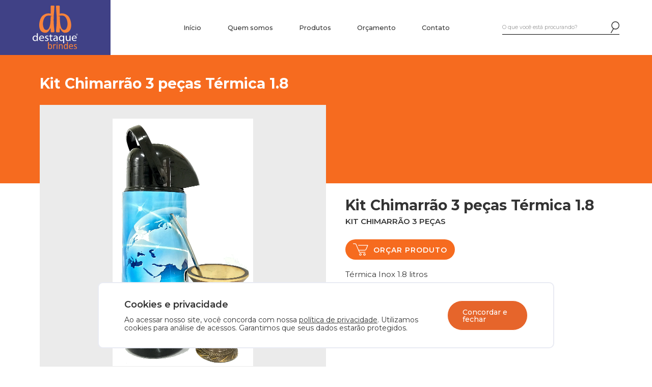

--- FILE ---
content_type: text/html; charset=UTF-8
request_url: https://destaquebrindes.ind.br/detalhe-produto/304/kit-chimarrao-3-pecas-termica-1-8
body_size: 40587
content:
<!DOCTYPE html>
<html data-wf-page="5b324235911f362d603d73bd" data-wf-site="5b30cf74e1801d7ea901fc42">
<head>
  <base href="https://destaquebrindes.ind.br/">

<!-- Global site tag (gtag.js) - Google Analytics -->
<script async src="https://www.googletagmanager.com/gtag/js?id=UA-123364846-1"></script>
<script>
  window.dataLayer = window.dataLayer || [];
  function gtag(){dataLayer.push(arguments);}
  gtag('js', new Date());

  gtag('config', 'UA-123364846-1');
</script>


 <!-- Global site tag (gtag.js) - Google Analytics -->
<!-- <script async src="https://www.googletagmanager.com/gtag/js?id=UA-65821176-1"></script>
<script>
  window.dataLayer = window.dataLayer || [];
  function gtag(){dataLayer.push(arguments);}
  gtag('js', new Date());

  gtag('config', 'UA-65821176-1');
</script>
 -->

  <meta charset="utf-8">
  <title>Kit Chimarrão 3 peças Térmica 1.8</title>
  <meta content="width=device-width, initial-scale=1" name="viewport">
  <link href="css/normalize.css" rel="stylesheet" type="text/css">
  <link href="css/padrao.css" rel="stylesheet" type="text/css">
  <link href="css/style.css" rel="stylesheet" type="text/css">
  <script src="https://ajax.googleapis.com/ajax/libs/webfont/1.4.7/webfont.js" type="text/javascript"></script>
  <script type="text/javascript">WebFont.load({  google: {    families: ["Montserrat:100,100italic,200,200italic,300,300italic,400,400italic,500,500italic,600,600italic,700,700italic,800,800italic,900,900italic"]  }});</script>
  <!-- [if lt IE 9]><script src="https://cdnjs.cloudflare.com/ajax/libs/html5shiv/3.7.3/html5shiv.min.js" type="text/javascript"></script><![endif] -->
  <script type="text/javascript">!function(o,c){var n=c.documentElement,t=" w-mod-";n.className+=t+"js",("ontouchstart"in o||o.DocumentTouch&&c instanceof DocumentTouch)&&(n.className+=t+"touch")}(window,document);</script>
  <link href="images/favicon_32.png" rel="shortcut icon" type="image/x-icon">
  <link href="images/webclip.png" rel="apple-touch-icon">
</head>
<body>
  <div class="menu-open w-hidden-main w-clearfix" data-ix="initial-menu-resp">
  <div class="div-block-7 w-clearfix">
    <a href="#" class="close-menu w-inline-block" data-ix="close-menu">
      <div class="line-1"></div>
      <div class="line-dois"></div>
    </a>
  </div>
  <div class="eng-links-menu resp w-clearfix">
    <div class="eng-link-menu"><a href="index.php" class="link-menu w--current">Início</a></div>
    <div class="eng-link-menu"><a href="quem-somos.php" class="link-menu">Quem Somos</a></div>
    <div class="eng-link-menu"><a href="produtos.php" class="link-menu">Produtos</a></div>
    <div class="eng-link-menu"><a href="orcamento.php" class="link-menu">Orçamentos</a></div>
    <div class="eng-link-menu"><a href="contato.php" class="link-menu">Contato</a></div>
    <div class="search-resp">
      <form action="resultado-pesquisa.php" method="POST" class="search w-clearfix w-form">
        <input type="search" class="search-input resp3 w-input" maxlength="256" name="search_field" placeholder="O que você está procurando?" id="search" required="">
        <input type="submit" value="  " class="search-button w-button">
      </form>
    </div>
  </div>
  <div class="div-block-6">
    <div class="resp2">
      <div><strong>Destaque Brindes e Uniformes Ltda.</strong><br>Rua José Cerizolli, nº 730, Centro<br>Serra Alta - SC</div>
    </div>
    <div class="resp2">
      <div class="div-block-2 w-clearfix"><img src="images/icon_televendas.svg" class="icons-footer">
        <div class="txt-footer"><strong>Televendas</strong> (49) 3364.0178</div>
      </div>
      <div class="div-block-2 w-clearfix"><img src="images/icon_atendimento.svg" class="icons-footer">
        <div class="txt-footer"><strong>ATENDIMENTO</strong> 08:00 às 11:30 / 13:45 às 18:00</div>
      </div>
    </div>
  </div>
</div>
<div class="menu-resp w-hidden-main">
  <a href="index.php" class="div-block-8 w-inline-block w--current">
    <div class="link-block-3"></div>
  </a>
  <a href="#" class="link-block-2 w-inline-block" data-ix="open-menu">
    <div class="line01"></div>
    <div class="line02"></div>
    <div class="line03"></div>
  </a>
</div>
<div class="content-menu w-clearfix">
  <a href="index.php" class="eng-logo w-inline-block w--current">
    <div class="color-load-white" data-ix="page-load"></div>
    <img src="images/marca_destaque_brindes.svg" class="logo">
  </a>
  <div class="eng-search">
    <form action="resultado-pesquisa.php" method="POST" class="search w-clearfix w-form">
      <input type="search" class="search-input w-input" maxlength="256" name="search_field" placeholder="O que você está procurando?" id="search" required="">
      <input type="submit" value="  " class="search-button w-button">
    </form>
  </div>
  <div class="links-menu">
    <div class="eng-text-link"><a href="index.php" class="txt-link-menu w--current">Início</a></div>
    <div class="eng-text-link"><a href="quem-somos.php" class="txt-link-menu">Quem somos</a></div>
    <div class="eng-text-link"><a href="produtos.php" class="txt-link-menu">Produtos</a></div>
    <div class="eng-text-link">
      <div class="eng-notification-budget"><img src="images/icon_notification.svg" class="notification-budget"></div>
      <a href="orcamento.php" class="txt-link-menu">Orçamento</a>
    </div>
    <div class="eng-text-link"><a href="contato.php" class="txt-link-menu">Contato</a></div>
    <div class="disable-menu"></div>
  </div>
</div>  <div class="container">
    <div class="content-inside-page w-clearfix">
      <div class="content-tittle-inside detail-product">
        <div class="tittle-content-inside detail-product">
          <h1 data-ix="page-scroll-horizontal">Kit Chimarrão 3 peças Térmica 1.8</h1>
        </div>
      </div>
      <div class="eng-content-inside w-clearfix">
        <div class="eng-gallery-product">
          <div class="color-load-white" data-ix="page-load"></div>
          <div data-duration-in="300" data-duration-out="100" class="w-tabs">
            <div class="tabs-content-gallery-products w-tab-content">
                              <div data-w-tab="Tab 1" class="tab-pane-gallery-product w-clearfix w-tab-pane w--tab-active">
                  <div class="eng-img-detail-product w-clearfix">
                    <img src="img/docs/kitchimarrao3pecas_26026e0136c007.png" class="img-product">
                  </div>
                </div>
                            </div>
            <div class="tabs-menu-gallery-products w-clearfix w-tab-menu">
                              <a data-w-tab="Tab 1" class="thumb-gallery-product w-inline-block w-clearfix w-tab-link w--current">
                  <div class="eng-img-detail-product w-clearfix">
                    <img src="img/docs/kitchimarrao3pecas_26026e0136c007.png" class="img-product">
                  </div>
                </a>
                            </div>
          </div>
        </div>
        <div class="eng-description-product w-clearfix">
          <div class="eng-tittle-product w-clearfix" data-ix="page-scroll-vertical">
            <h1 class="tittle-detail-product">Kit Chimarrão 3 peças Térmica 1.8</h1>
            <h5 class="ref-product">Kit Chimarrão 3 peças</h5>
          </div>
          <div class="eng-btn-budget w-clearfix" data-ix="page-scroll-vertical">
            <a href="orcamento.php?acao=add&id=304" class="btn-budget detail-product w-inline-block" data-ix="btn-budget-notification">
              <img src="images/icon_shop_cart.svg" class="icon-shop-cart">
              <div class="text-budget detail-product">Orçar produto</div>
              <div class="eng-arrow-budget">
                <img src="images/arrow_white.svg" class="arrow-budget">
              </div>
            </a>
          </div>
          <div class="eng-info-products" data-ix="page-scroll-vertical"><p>T&eacute;rmica Inox 1.8 litros</p>
<p>Cuia em Porongo, Bomba Inox</p></div>
        </div>
      </div>
      <div class="content-tags-inside w-clearfix">

               <a href="produtos.php?id_cat=31&id_pers=0" class="link-tag w-inline-block w-clearfix" data-ix="btn-tags">
          <h5 class="txt-link-tag">Abridor de Garrafas</h5>
          <div class="eng-arrow-tags w-clearfix">
            <img src="images/arrow_white.svg" class="arrow-tags">
          </div>
        </a>
                <a href="produtos.php?id_cat=38&id_pers=0" class="link-tag w-inline-block w-clearfix" data-ix="btn-tags">
          <h5 class="txt-link-tag">Acendedor</h5>
          <div class="eng-arrow-tags w-clearfix">
            <img src="images/arrow_white.svg" class="arrow-tags">
          </div>
        </a>
                <a href="produtos.php?id_cat=49&id_pers=0" class="link-tag w-inline-block w-clearfix" data-ix="btn-tags">
          <h5 class="txt-link-tag">Agendas</h5>
          <div class="eng-arrow-tags w-clearfix">
            <img src="images/arrow_white.svg" class="arrow-tags">
          </div>
        </a>
                <a href="produtos.php?id_cat=50&id_pers=0" class="link-tag w-inline-block w-clearfix" data-ix="btn-tags">
          <h5 class="txt-link-tag">Bolsas térmicas</h5>
          <div class="eng-arrow-tags w-clearfix">
            <img src="images/arrow_white.svg" class="arrow-tags">
          </div>
        </a>
                <a href="produtos.php?id_cat=5&id_pers=0" class="link-tag w-inline-block w-clearfix" data-ix="btn-tags">
          <h5 class="txt-link-tag">Bonés</h5>
          <div class="eng-arrow-tags w-clearfix">
            <img src="images/arrow_white.svg" class="arrow-tags">
          </div>
        </a>
                <a href="produtos.php?id_cat=25&id_pers=0" class="link-tag w-inline-block w-clearfix" data-ix="btn-tags">
          <h5 class="txt-link-tag">Cadeiras</h5>
          <div class="eng-arrow-tags w-clearfix">
            <img src="images/arrow_white.svg" class="arrow-tags">
          </div>
        </a>
                <a href="produtos.php?id_cat=24&id_pers=0" class="link-tag w-inline-block w-clearfix" data-ix="btn-tags">
          <h5 class="txt-link-tag">Cadernos/Agendas</h5>
          <div class="eng-arrow-tags w-clearfix">
            <img src="images/arrow_white.svg" class="arrow-tags">
          </div>
        </a>
                <a href="produtos.php?id_cat=51&id_pers=0" class="link-tag w-inline-block w-clearfix" data-ix="btn-tags">
          <h5 class="txt-link-tag">Caipira</h5>
          <div class="eng-arrow-tags w-clearfix">
            <img src="images/arrow_white.svg" class="arrow-tags">
          </div>
        </a>
                <a href="produtos.php?id_cat=47&id_pers=0" class="link-tag w-inline-block w-clearfix" data-ix="btn-tags">
          <h5 class="txt-link-tag">Caixa de som</h5>
          <div class="eng-arrow-tags w-clearfix">
            <img src="images/arrow_white.svg" class="arrow-tags">
          </div>
        </a>
                <a href="produtos.php?id_cat=21&id_pers=0" class="link-tag w-inline-block w-clearfix" data-ix="btn-tags">
          <h5 class="txt-link-tag">Caixas Térmicas</h5>
          <div class="eng-arrow-tags w-clearfix">
            <img src="images/arrow_white.svg" class="arrow-tags">
          </div>
        </a>
                <a href="produtos.php?id_cat=7&id_pers=0" class="link-tag w-inline-block w-clearfix" data-ix="btn-tags">
          <h5 class="txt-link-tag">Calculadoras</h5>
          <div class="eng-arrow-tags w-clearfix">
            <img src="images/arrow_white.svg" class="arrow-tags">
          </div>
        </a>
                <a href="produtos.php?id_cat=9&id_pers=0" class="link-tag w-inline-block w-clearfix" data-ix="btn-tags">
          <h5 class="txt-link-tag">Camisetas</h5>
          <div class="eng-arrow-tags w-clearfix">
            <img src="images/arrow_white.svg" class="arrow-tags">
          </div>
        </a>
                <a href="produtos.php?id_cat=8&id_pers=0" class="link-tag w-inline-block w-clearfix" data-ix="btn-tags">
          <h5 class="txt-link-tag">Canetas</h5>
          <div class="eng-arrow-tags w-clearfix">
            <img src="images/arrow_white.svg" class="arrow-tags">
          </div>
        </a>
                <a href="produtos.php?id_cat=42&id_pers=0" class="link-tag w-inline-block w-clearfix" data-ix="btn-tags">
          <h5 class="txt-link-tag">Canivetes</h5>
          <div class="eng-arrow-tags w-clearfix">
            <img src="images/arrow_white.svg" class="arrow-tags">
          </div>
        </a>
                <a href="produtos.php?id_cat=35&id_pers=0" class="link-tag w-inline-block w-clearfix" data-ix="btn-tags">
          <h5 class="txt-link-tag">Cantil</h5>
          <div class="eng-arrow-tags w-clearfix">
            <img src="images/arrow_white.svg" class="arrow-tags">
          </div>
        </a>
                <a href="produtos.php?id_cat=15&id_pers=0" class="link-tag w-inline-block w-clearfix" data-ix="btn-tags">
          <h5 class="txt-link-tag">Chaveiros</h5>
          <div class="eng-arrow-tags w-clearfix">
            <img src="images/arrow_white.svg" class="arrow-tags">
          </div>
        </a>
                <a href="produtos.php?id_cat=17&id_pers=0" class="link-tag w-inline-block w-clearfix" data-ix="btn-tags">
          <h5 class="txt-link-tag">Chimarrão</h5>
          <div class="eng-arrow-tags w-clearfix">
            <img src="images/arrow_white.svg" class="arrow-tags">
          </div>
        </a>
                <a href="produtos.php?id_cat=34&id_pers=0" class="link-tag w-inline-block w-clearfix" data-ix="btn-tags">
          <h5 class="txt-link-tag">Copo Calibrador</h5>
          <div class="eng-arrow-tags w-clearfix">
            <img src="images/arrow_white.svg" class="arrow-tags">
          </div>
        </a>
                <a href="produtos.php?id_cat=18&id_pers=0" class="link-tag w-inline-block w-clearfix" data-ix="btn-tags">
          <h5 class="txt-link-tag">Copos</h5>
          <div class="eng-arrow-tags w-clearfix">
            <img src="images/arrow_white.svg" class="arrow-tags">
          </div>
        </a>
                <a href="produtos.php?id_cat=53&id_pers=0" class="link-tag w-inline-block w-clearfix" data-ix="btn-tags">
          <h5 class="txt-link-tag">Cozinha</h5>
          <div class="eng-arrow-tags w-clearfix">
            <img src="images/arrow_white.svg" class="arrow-tags">
          </div>
        </a>
                <a href="produtos.php?id_cat=6&id_pers=0" class="link-tag w-inline-block w-clearfix" data-ix="btn-tags">
          <h5 class="txt-link-tag">Diversos</h5>
          <div class="eng-arrow-tags w-clearfix">
            <img src="images/arrow_white.svg" class="arrow-tags">
          </div>
        </a>
                <a href="produtos.php?id_cat=54&id_pers=0" class="link-tag w-inline-block w-clearfix" data-ix="btn-tags">
          <h5 class="txt-link-tag">Ecobag</h5>
          <div class="eng-arrow-tags w-clearfix">
            <img src="images/arrow_white.svg" class="arrow-tags">
          </div>
        </a>
                <a href="produtos.php?id_cat=4&id_pers=0" class="link-tag w-inline-block w-clearfix" data-ix="btn-tags">
          <h5 class="txt-link-tag">Jaquetas e Calças</h5>
          <div class="eng-arrow-tags w-clearfix">
            <img src="images/arrow_white.svg" class="arrow-tags">
          </div>
        </a>
                <a href="produtos.php?id_cat=30&id_pers=0" class="link-tag w-inline-block w-clearfix" data-ix="btn-tags">
          <h5 class="txt-link-tag">Guarda-chuva</h5>
          <div class="eng-arrow-tags w-clearfix">
            <img src="images/arrow_white.svg" class="arrow-tags">
          </div>
        </a>
                <a href="produtos.php?id_cat=41&id_pers=0" class="link-tag w-inline-block w-clearfix" data-ix="btn-tags">
          <h5 class="txt-link-tag">Kit Churrasco</h5>
          <div class="eng-arrow-tags w-clearfix">
            <img src="images/arrow_white.svg" class="arrow-tags">
          </div>
        </a>
                <a href="produtos.php?id_cat=44&id_pers=0" class="link-tag w-inline-block w-clearfix" data-ix="btn-tags">
          <h5 class="txt-link-tag">Kit Ferramentas</h5>
          <div class="eng-arrow-tags w-clearfix">
            <img src="images/arrow_white.svg" class="arrow-tags">
          </div>
        </a>
                <a href="produtos.php?id_cat=43&id_pers=0" class="link-tag w-inline-block w-clearfix" data-ix="btn-tags">
          <h5 class="txt-link-tag">Kit Pizza</h5>
          <div class="eng-arrow-tags w-clearfix">
            <img src="images/arrow_white.svg" class="arrow-tags">
          </div>
        </a>
                <a href="produtos.php?id_cat=29&id_pers=0" class="link-tag w-inline-block w-clearfix" data-ix="btn-tags">
          <h5 class="txt-link-tag">Kit vinho</h5>
          <div class="eng-arrow-tags w-clearfix">
            <img src="images/arrow_white.svg" class="arrow-tags">
          </div>
        </a>
                <a href="produtos.php?id_cat=39&id_pers=0" class="link-tag w-inline-block w-clearfix" data-ix="btn-tags">
          <h5 class="txt-link-tag">Lanterna</h5>
          <div class="eng-arrow-tags w-clearfix">
            <img src="images/arrow_white.svg" class="arrow-tags">
          </div>
        </a>
                <a href="produtos.php?id_cat=55&id_pers=0" class="link-tag w-inline-block w-clearfix" data-ix="btn-tags">
          <h5 class="txt-link-tag">Lixocar</h5>
          <div class="eng-arrow-tags w-clearfix">
            <img src="images/arrow_white.svg" class="arrow-tags">
          </div>
        </a>
                <a href="produtos.php?id_cat=19&id_pers=0" class="link-tag w-inline-block w-clearfix" data-ix="btn-tags">
          <h5 class="txt-link-tag">Manicure</h5>
          <div class="eng-arrow-tags w-clearfix">
            <img src="images/arrow_white.svg" class="arrow-tags">
          </div>
        </a>
                <a href="produtos.php?id_cat=56&id_pers=0" class="link-tag w-inline-block w-clearfix" data-ix="btn-tags">
          <h5 class="txt-link-tag">Mantas</h5>
          <div class="eng-arrow-tags w-clearfix">
            <img src="images/arrow_white.svg" class="arrow-tags">
          </div>
        </a>
                <a href="produtos.php?id_cat=22&id_pers=0" class="link-tag w-inline-block w-clearfix" data-ix="btn-tags">
          <h5 class="txt-link-tag">Mochilas</h5>
          <div class="eng-arrow-tags w-clearfix">
            <img src="images/arrow_white.svg" class="arrow-tags">
          </div>
        </a>
                <a href="produtos.php?id_cat=40&id_pers=0" class="link-tag w-inline-block w-clearfix" data-ix="btn-tags">
          <h5 class="txt-link-tag">Mouse Pad</h5>
          <div class="eng-arrow-tags w-clearfix">
            <img src="images/arrow_white.svg" class="arrow-tags">
          </div>
        </a>
                <a href="produtos.php?id_cat=58&id_pers=0" class="link-tag w-inline-block w-clearfix" data-ix="btn-tags">
          <h5 class="txt-link-tag">Necessaire</h5>
          <div class="eng-arrow-tags w-clearfix">
            <img src="images/arrow_white.svg" class="arrow-tags">
          </div>
        </a>
                <a href="produtos.php?id_cat=33&id_pers=0" class="link-tag w-inline-block w-clearfix" data-ix="btn-tags">
          <h5 class="txt-link-tag">Pluviômetro</h5>
          <div class="eng-arrow-tags w-clearfix">
            <img src="images/arrow_white.svg" class="arrow-tags">
          </div>
        </a>
                <a href="produtos.php?id_cat=37&id_pers=0" class="link-tag w-inline-block w-clearfix" data-ix="btn-tags">
          <h5 class="txt-link-tag">Porta Chaves</h5>
          <div class="eng-arrow-tags w-clearfix">
            <img src="images/arrow_white.svg" class="arrow-tags">
          </div>
        </a>
                <a href="produtos.php?id_cat=23&id_pers=0" class="link-tag w-inline-block w-clearfix" data-ix="btn-tags">
          <h5 class="txt-link-tag">Porta Documentos e Pastas</h5>
          <div class="eng-arrow-tags w-clearfix">
            <img src="images/arrow_white.svg" class="arrow-tags">
          </div>
        </a>
                <a href="produtos.php?id_cat=10&id_pers=0" class="link-tag w-inline-block w-clearfix" data-ix="btn-tags">
          <h5 class="txt-link-tag">Porta Objetos</h5>
          <div class="eng-arrow-tags w-clearfix">
            <img src="images/arrow_white.svg" class="arrow-tags">
          </div>
        </a>
                <a href="produtos.php?id_cat=11&id_pers=0" class="link-tag w-inline-block w-clearfix" data-ix="btn-tags">
          <h5 class="txt-link-tag">Réguas</h5>
          <div class="eng-arrow-tags w-clearfix">
            <img src="images/arrow_white.svg" class="arrow-tags">
          </div>
        </a>
                <a href="produtos.php?id_cat=12&id_pers=0" class="link-tag w-inline-block w-clearfix" data-ix="btn-tags">
          <h5 class="txt-link-tag">Relógios</h5>
          <div class="eng-arrow-tags w-clearfix">
            <img src="images/arrow_white.svg" class="arrow-tags">
          </div>
        </a>
                <a href="produtos.php?id_cat=32&id_pers=0" class="link-tag w-inline-block w-clearfix" data-ix="btn-tags">
          <h5 class="txt-link-tag">Squeeze</h5>
          <div class="eng-arrow-tags w-clearfix">
            <img src="images/arrow_white.svg" class="arrow-tags">
          </div>
        </a>
                <a href="produtos.php?id_cat=52&id_pers=0" class="link-tag w-inline-block w-clearfix" data-ix="btn-tags">
          <h5 class="txt-link-tag">Tereré</h5>
          <div class="eng-arrow-tags w-clearfix">
            <img src="images/arrow_white.svg" class="arrow-tags">
          </div>
        </a>
                <a href="produtos.php?id_cat=45&id_pers=0" class="link-tag w-inline-block w-clearfix" data-ix="btn-tags">
          <h5 class="txt-link-tag">Termômetro Digital</h5>
          <div class="eng-arrow-tags w-clearfix">
            <img src="images/arrow_white.svg" class="arrow-tags">
          </div>
        </a>
                <a href="produtos.php?id_cat=28&id_pers=0" class="link-tag w-inline-block w-clearfix" data-ix="btn-tags">
          <h5 class="txt-link-tag">Térmicas Chimarrão</h5>
          <div class="eng-arrow-tags w-clearfix">
            <img src="images/arrow_white.svg" class="arrow-tags">
          </div>
        </a>
                <a href="produtos.php?id_cat=13&id_pers=0" class="link-tag w-inline-block w-clearfix" data-ix="btn-tags">
          <h5 class="txt-link-tag">Toalhas</h5>
          <div class="eng-arrow-tags w-clearfix">
            <img src="images/arrow_white.svg" class="arrow-tags">
          </div>
        </a>
                <a href="produtos.php?id_cat=16&id_pers=0" class="link-tag w-inline-block w-clearfix" data-ix="btn-tags">
          <h5 class="txt-link-tag">Trenas</h5>
          <div class="eng-arrow-tags w-clearfix">
            <img src="images/arrow_white.svg" class="arrow-tags">
          </div>
        </a>
                <a href="produtos.php?id_cat=14&id_pers=0" class="link-tag w-inline-block w-clearfix" data-ix="btn-tags">
          <h5 class="txt-link-tag">Uniformes Profissionais</h5>
          <div class="eng-arrow-tags w-clearfix">
            <img src="images/arrow_white.svg" class="arrow-tags">
          </div>
        </a>
                <a href="produtos.php?id_cat=46&id_pers=0" class="link-tag w-inline-block w-clearfix" data-ix="btn-tags">
          <h5 class="txt-link-tag">Xícaras e Pratos</h5>
          <div class="eng-arrow-tags w-clearfix">
            <img src="images/arrow_white.svg" class="arrow-tags">
          </div>
        </a>
                <a href="produtos.php?id_cat=57&id_pers=0" class="link-tag w-inline-block w-clearfix" data-ix="btn-tags">
          <h5 class="txt-link-tag">Copo Térmico</h5>
          <div class="eng-arrow-tags w-clearfix">
            <img src="images/arrow_white.svg" class="arrow-tags">
          </div>
        </a>
                <a href="produtos.php?id_cat=59&id_pers=0" class="link-tag w-inline-block w-clearfix" data-ix="btn-tags">
          <h5 class="txt-link-tag">Tapetes</h5>
          <div class="eng-arrow-tags w-clearfix">
            <img src="images/arrow_white.svg" class="arrow-tags">
          </div>
        </a>
                <a href="produtos.php?id_cat=60&id_pers=0" class="link-tag w-inline-block w-clearfix" data-ix="btn-tags">
          <h5 class="txt-link-tag">Kit Queijo</h5>
          <div class="eng-arrow-tags w-clearfix">
            <img src="images/arrow_white.svg" class="arrow-tags">
          </div>
        </a>
              <a href="produtos.php?id_cat=0&id_pers=0" class="link-tag w-inline-block w-clearfix" data-ix="btn-tags">
        <h5 class="txt-link-tag">Todos</h5>
        <div class="eng-arrow-tags w-clearfix"><img src="images/arrow_white.svg" class="arrow-tags"></div>
      </a>

    </div>
    <div class="content-features-inside">
      <div class="tittle-content-form-budget">
        <h2 data-ix="page-scroll-horizontal">Outros produtos</h2>
      </div>
      <div class="eng-products-features-inside w-clearfix">

                  <!-- <a href="detalhe-produto.php?id_prod=494" class="eng-product-features-inside  w-inline-block w-clearfix" data-ix="btn-budget"> -->
            <a href="detalhe-produto/494/termica-inox-2-5l-unitermi" class="eng-product-features-inside  w-inline-block w-clearfix" data-ix="btn-budget">
            <div class="eng-img-product w-clearfix">
              <img src="img/docs/2-5l65bcf3e83f407.png" class="img-product">
              <div class="bg-img-product"></div>
            </div>
            <div class="eng-tittle-features">
              <h5>TÉRMICA INOX 2,5L UNITERMI</h5>
            </div>
            <div class="btn-budget">
              <img src="images/icon_more_white.svg" class="icon-shop-cart">
              <div class="text-budget">Mais detalhes</div>
              <div class="eng-arrow-budget">
                <img src="images/arrow_white.svg" class="arrow-budget">
              </div>
            </div>
          </a>
                    <!-- <a href="detalhe-produto.php?id_prod=397" class="eng-product-features-inside  w-inline-block w-clearfix" data-ix="btn-budget"> -->
            <a href="detalhe-produto/397/agendas-pagina-6" class="eng-product-features-inside  w-inline-block w-clearfix" data-ix="btn-budget">
            <div class="eng-img-product w-clearfix">
              <img src="img/docs/agendas6624f43ed5d47f.jpg" class="img-product">
              <div class="bg-img-product"></div>
            </div>
            <div class="eng-tittle-features">
              <h5>AGENDAS PÁGINA 6</h5>
            </div>
            <div class="btn-budget">
              <img src="images/icon_more_white.svg" class="icon-shop-cart">
              <div class="text-budget">Mais detalhes</div>
              <div class="eng-arrow-budget">
                <img src="images/arrow_white.svg" class="arrow-budget">
              </div>
            </div>
          </a>
                    <!-- <a href="detalhe-produto.php?id_prod=390" class="eng-product-features-inside ultimo-sai w-inline-block w-clearfix" data-ix="btn-budget"> -->
            <a href="detalhe-produto/390/sanduicehira-san260" class="eng-product-features-inside ultimo-sai w-inline-block w-clearfix" data-ix="btn-budget">
            <div class="eng-img-product w-clearfix">
              <img src="img/docs/san6401eb3381602.png" class="img-product">
              <div class="bg-img-product"></div>
            </div>
            <div class="eng-tittle-features">
              <h5>SANDUICEHIRA SAN260</h5>
            </div>
            <div class="btn-budget">
              <img src="images/icon_more_white.svg" class="icon-shop-cart">
              <div class="text-budget">Mais detalhes</div>
              <div class="eng-arrow-budget">
                <img src="images/arrow_white.svg" class="arrow-budget">
              </div>
            </div>
          </a>
                </div>
    </div>
  </div>
</div>
<div class="bg-inside-page detail-product">
  <div class="color-load-white" data-ix="page-load"></div>
</div>
<div class="container-newsletter">

  <div class="color-scroll-load" data-ix="page-scrool-bg"></div>

  <div class="content-newsletter">

    <div class="eng-tittle-newsletter w-clearfix"><img src="images/icon_newsletter.svg" class="icon-newsletter" data-ix="page-scroll-horizontal">

      <div class="div-block">

        <div class="tittle-newsletter">ASSINE NOSSA NEWSLETTER<br></div>

        <div class="subtittle-newsletter">e receba novidades exclusivas!</div>

      </div>

    </div>

    <div class="form-newsletter w-form">

      <form method="POST" action="newsletter-envia.php" id="email-form-1" name="email-form" data-name="Email Form" class="form w-clearfix">

        <input type="email" class="text-field-newsletter w-input" maxlength="256" name="email" data-name="Email" placeholder="Seu e-mail aqui" id="email" required="">

        <input type="submit" value="CADASTRAR" data-wait="Please wait..." class="submit-newsletter w-button">

      </form>

<!--       <div class="w-form-done">

        <div>Thank you! Your submission has been received!</div>

      </div>

      <div class="w-form-fail">

        <div>Oops! Something went wrong while submitting the form.</div>

      </div> -->

    </div>

  </div>

</div>

<div class="container-footer">

  <div class="content-footer">

    <div class="div-block-3">

      <div class="div-block-9">

        <div class="text-block-2"><strong>Destaque Brindes Ltda EPP.</strong><br>Rua José Cerizolli, nº 730, Centro<br>Serra Alta - SC</div>
        <br>
        <div class="text-block-2"><a href="politica-lgpd.php">Política de Privacidade</a></div>

      </div>

      <div class="div-block-10">

        <div class="div-block-2 w-clearfix"><img src="images/icon_televendas.svg" class="icons-footer">

          <div class="txt-footer"><strong>Televendas</strong> (49) 3364.0178</div>

        </div>

        <div class="div-block-2 w-clearfix"><img src="images/icon_atendimento.svg" class="icons-footer">

          <div class="txt-footer"><strong>ATENDIMENTO</strong> 07:15 às 11:15 / 13:15 às 18:00</div>

        </div>

      </div>

    </div>

    <div class="div-block-4"></div>

    <div class="div-block-5">

      <div class="eng-copyright">

        <div class="txt-copyright">© 2018. Todos os direitos reservados.</div>

      </div><a href="http://agmagno.com" target="_blank" class="eng-magno w-inline-block"><img src="images/marca_magno.svg" class="marca-magno"></a></div>

    </div>

  </div>

  <script
    src="https://code.jquery.com/jquery-3.4.1.js"
    integrity="sha256-WpOohJOqMqqyKL9FccASB9O0KwACQJpFTUBLTYOVvVU="
    crossorigin="anonymous"></script>




    
  <!-- div id="constrains-privacity-policy" class="constrains-privacity-policy"></div>
  <div id="constrains-privacity-policy2" class="constrains-privacity-policy" style="top: 0; margin-top: 0;"></div>
 -->



<script>

    function setCookie(cname, cvalue, exdays) {
        var d = new Date();
        d.setTime(d.getTime() + (exdays*24*60*60*1000));
        var expires = "expires="+ d.toUTCString();
        document.cookie = cname + "=" + cvalue + ";" + expires + ";path=/";
    }
    function getCookie(cname) {
        var name = cname + "=";
        var ca = document.cookie.split(';');
        for(var i = 0; i < ca.length; i++) {
            var c = ca[i];
            while (c.charAt(0) == ' ') {
                c = c.substring(1);
            }
            if (c.indexOf(name) == 0) {
                return c.substring(name.length, c.length);
            }
        }
        return "";
    }

</script>



<style type="text/css" media="screen">

    a{
        color: unset;
    }

    .constrains-privacity-policy {
        position: fixed;
        left: 0%;
        /* top: 0%; */
        right: 0%;
        bottom: 5%;
        z-index: 10000;
        display: -webkit-box;
        display: -webkit-flex;
        display: -ms-flexbox;
        display: flex;
        width: 100%;
        height: auto;
        /* margin-top: 80vh; */
        -webkit-box-pack: center;
        -webkit-justify-content: center;
        -ms-flex-pack: center;
        justify-content: center;
        -webkit-box-align: end;
        -webkit-align-items: flex-end;
        -ms-flex-align: end;
        align-items: flex-end;
    }

    .align-texts-privacity-policy {
        width: 80%;
        padding-right: 30px;
    }

    .heading-privacity-policy {
        font-size: 18px;
    }

    .text-privacity-policy {
        font-size: 14px;
        line-height: 16px;
    }

    .small-line-btn {
        padding: 15px 29px 14px;
        -webkit-box-orient: horizontal;
        -webkit-box-direction: normal;
        -webkit-flex-direction: row;
        -ms-flex-direction: row;
        flex-direction: row;
        -webkit-box-pack: center;
        -webkit-justify-content: center;
        -ms-flex-pack: center;
        justify-content: center;
        -webkit-box-align: center;
        -webkit-align-items: center;
        -ms-flex-align: center;
        align-items: center;
        border-style: solid;
        border-width: 1px;
        border-color: white;
        border-radius: 30px;
        background-color: transparent;
        color: #474747;
        font-size: 13px;
        line-height: 0px;
        font-weight: 500;
    }

    .btn-privacity-policy {
        display: -webkit-box;
        display: -webkit-flex;
        display: -ms-flexbox;
        display: flex;
        width: 30%;
        height: auto;
        -webkit-box-pack: center;
        -webkit-justify-content: center;
        -ms-flex-pack: center;
        justify-content: center;
        -webkit-box-align: center;
        -webkit-align-items: center;
        -ms-flex-align: center;
        align-items: center;
        -webkit-align-self: center;
        -ms-flex-item-align: center;
        align-self: center;
    }

    .banner-privacity-policy {
        position: absolute;
        left: auto;
        right: auto;
        bottom: auto;
        display: -webkit-box;
        display: -webkit-flex;
        display: -ms-flexbox;
        display: flex;
        width: 70%;
        height: auto;
        margin-bottom: 30px;
        padding: 30px 50px;
        -webkit-box-orient: horizontal;
        -webkit-box-direction: normal;
        -webkit-flex-direction: row;
        -ms-flex-direction: row;
        flex-direction: row;
        -webkit-box-align: center;
        -webkit-align-items: center;
        -ms-flex-align: center;
        align-items: center;
        border-style: solid;
        border-width: 2px;
        border-color: #e9ebf3;
        border-radius: 10px;
        background-color: #fff;
    }



    .btn-privacity-policy.small-line-btn {
        cursor: pointer !important;
        width: 20%;
        -webkit-box-align: center;
        -webkit-align-items: center;
        -ms-flex-align: center;
        align-items: center;
        background-color: #e6652b;
        color: white;
    }

    .text-btn-privacity-policy {
        height: auto;
        float: left;
        font-size: 14px;
        line-height: 14px;
    }
    h4{
    margin-top: 0;
    }

    @media (max-width: 1250px){
        .banner-privacity-policy {
            padding: 20px 30px;
        }
        .constrains-privacity-policy {
            margin-top: 70vh;
        }
    }



    @media (max-width: 767px){
        .banner-privacity-policy {
            flex-direction: column;
            width: 85%;
        }

        .btn-privacity-policy.small-line-btn {
            width: 100%;
            margin-top: 15px;
        }
      

        .constrains-privacity-policy {
            margin-top: 65vh;
        }
        .align-texts-privacity-policy {
            width: 100%;
            padding-right: 0;
        }
        .constrains-privacity-policy {
            margin-top: 65vh;
        }
    }
</style>


<script>
    function verificar(){
        ipN = '3.17.60.77';
        if(ipN != '' && (getCookie(ipN) != 'confirmado')){
            $('body').append('<div id="constrains-privacity-policy" class="constrains-privacity-policy"><div class="banner-privacity-policy"><div class="align-texts-privacity-policy"><h4 class="heading-privacity-policy">Cookies e privacidade</h4><div class="text-privacity-policy">Ao acessar nosso site, você concorda com nossa <a href="politica-lgpd.php" target="_blank" style="text-decoration: underline">política de privacidade</a>. Utilizamos cookies para análise de acessos. Garantimos que seus dados estarão protegidos.</div></div><div id="closebtn" class="btn-privacity-policy small-line-btn w-clearfix"><div class="text-btn-privacity-policy">Concordar e fechar</div></div></div><div>');
            $('#constrains-privacity-policy').show();
            //mensagem apagar
            $('#closebtn').click(function () {
                setCookie(ipN, 'confirmado', 30);
                $('#constrains-privacity-policy').remove();
            });
        }
    }

    verificar();

</script>


<script src="https://code.jquery.com/jquery-3.3.1.min.js" type="text/javascript" integrity="sha256-FgpCb/KJQlLNfOu91ta32o/NMZxltwRo8QtmkMRdAu8=" crossorigin="anonymous"></script>
<script src="js/padrao.js" type="text/javascript"></script>
<!-- [if lte IE 9]><script src="https://cdnjs.cloudflare.com/ajax/libs/placeholders/3.0.2/placeholders.min.js"></script><![endif] -->

<script src="js/jquery-1.8.3.js"></script>  
<script type="text/javascript" src="js/jquery.flexnav.min.js"></script>
<script type="text/javascript" src="js/jquery.form.js"></script>
<script type="text/javascript">
  $(document).ready(function() {
    $('#email-form-1').ajaxForm({
      success : function(resposta) {
        alert(resposta);
        if (resposta == 'Mensagem Enviada com Sucesso!'){
          history.go("detalhe-produto.php");
        }
      }
    });
  });
</script>
</body>
</html>

--- FILE ---
content_type: text/css
request_url: https://destaquebrindes.ind.br/css/style.css
body_size: 50416
content:
body { font-family: Montserrat, sans-serif; color: #333; font-size: 14px; line-height: 20px; }
h1 { margin-top: 10px; margin-bottom: 10px; font-size: 2.2vw; line-height: 2.7vw; font-weight: 700; }
h2 { margin-top: 10px; margin-bottom: 10px; font-size: 1.8vw; line-height: 2.3vw; font-weight: 700; }
h3 { margin-top: 20px; margin-bottom: 10px; font-size: 1.6vw; line-height: 1.8vw; font-weight: 600; text-transform: uppercase; }
h4 { margin-top: 10px; margin-bottom: 10px; font-size: 20px; line-height: 24px; font-weight: 600; }
h5 { margin-top: 10px; margin-bottom: 10px; font-size: 15px; line-height: 20px; font-weight: 600; text-transform: uppercase; }
p { margin-bottom: 10px; font-size: 15px; line-height: 20px; }
a { color: #333; text-decoration: none; }
.content-menu { position: relative; z-index: 50; width: 100%; height: 15vh; background-color: #fff; }
.eng-logo { position: relative; display: -webkit-box; display: -webkit-flex; display: -ms-flexbox; display: flex; height: 100%; padding-right: 5vw; padding-left: 5vw; float: left; -webkit-box-pack: start; -webkit-justify-content: flex-start; -ms-flex-pack: start; justify-content: flex-start; -webkit-box-align: center; -webkit-align-items: center; -ms-flex-align: center; align-items: center; background-color: #404186; }
.logo { height: 80%; -webkit-filter: brightness(115%); filter: brightness(115%); }
.eng-search { position: relative; display: -webkit-box; display: -webkit-flex; display: -ms-flexbox; display: flex; height: 100%; padding-right: 5vw; padding-left: 6vw; float: right; -webkit-box-pack: end; -webkit-justify-content: flex-end; -ms-flex-pack: end; justify-content: flex-end; -webkit-box-align: center; -webkit-align-items: center; -ms-flex-align: center; align-items: center; }
.search-button { display: block; width: 3vw; height: 28px; padding: 0px; float: left; border-style: none none solid; border-width: 1px; border-color: #000; background-color: transparent; background-image: url('../images/icon_search.svg'); background-position: 100% 50%; background-size: auto 85%; background-repeat: no-repeat; color: #333; text-align: center; }
.search-input { width: 15vw; height: 28px; margin-bottom: 0px; padding-top: 0px; padding-bottom: 0px; padding-left: 0px; float: left; border-style: none none solid; border-bottom-width: 1px; border-bottom-color: #000; font-size: 0.8vw; }
.search { position: relative; height: 28px; margin-bottom: 0px; }
.search.resp { position: static; display: -webkit-box; display: -webkit-flex; display: -ms-flexbox; display: flex; -webkit-box-flex: 0; -webkit-flex: 0 0 auto; -ms-flex: 0 0 auto; flex: 0 0 auto; }
.icon-search { position: absolute; left: 0px; top: 0px; bottom: 0px; height: 28px; -webkit-transform: translate(-150%, 0px); -ms-transform: translate(-150%, 0px); transform: translate(-150%, 0px); }
.links-menu { position: relative; display: -webkit-box; display: -webkit-flex; display: -ms-flexbox; display: flex; height: 100%; float: right; -webkit-box-align: center; -webkit-align-items: center; -ms-flex-align: center; align-items: center; }
.content-slider-wrapper { position: relative; width: 100%; height: 65vh; }
.slider-wrapper { width: 100%; height: 100%; }
.img-slide { width: 100%; height: 100%; }
.img-slide._1 { background-position: 50% 50%; background-size: cover; background-repeat: no-repeat; }
.slide-nav-slider-wrapper { display: -webkit-box; display: -webkit-flex; display: -ms-flexbox; display: flex; width: 100%; height: 60px; -webkit-box-pack: center; -webkit-justify-content: center; -ms-flex-pack: center; justify-content: center; -webkit-box-align: center; -webkit-align-items: center; -ms-flex-align: center; align-items: center; -webkit-transform: translate(0px, 100%); -ms-transform: translate(0px, 100%); transform: translate(0px, 100%); }
.content-tags { position: relative; display: -webkit-box; display: -webkit-flex; display: -ms-flexbox; display: flex; width: 100%; padding-top: 70px; padding-right: 3%; padding-left: 3%; -webkit-box-pack: center; -webkit-justify-content: center; -ms-flex-pack: center; justify-content: center; -webkit-flex-wrap: wrap; -ms-flex-wrap: wrap; flex-wrap: wrap; -webkit-box-align: start; -webkit-align-items: flex-start; -ms-flex-align: start; align-items: flex-start; }
.link-tag { position: relative; display: -webkit-box; display: -webkit-flex; display: -ms-flexbox; display: flex; height: 34px; margin-right: 5px; margin-bottom: 10px; padding-right: 30px; padding-left: 30px; float: left; -webkit-box-align: center; -webkit-align-items: center; -ms-flex-align: center; align-items: center; border-radius: 30px; background-color: #f66b1f; background-image: -webkit-linear-gradient(135deg, #f66b1f, #af3e00); background-image: linear-gradient(315deg, #f66b1f, #af3e00); color: #fff; font-size: 15px; font-weight: 600; text-decoration: none; text-transform: uppercase; }
.link-tag.w--current { background-color: #404186; background-image: none; }
.content-features { position: relative; overflow: hidden; width: 100%; padding-right: 5vw; padding-left: 5vw; }
.mask-slider-features { overflow: visible; width: 20.5vw; }
.eng-product-features { position: relative; width: 90%; height: 100%; float: left; -webkit-box-orient: vertical; -webkit-box-direction: normal; -webkit-flex-direction: column; -ms-flex-direction: column; flex-direction: column; -webkit-box-pack: justify; -webkit-justify-content: space-between; -ms-flex-pack: justify; justify-content: space-between; -webkit-box-align: start; -webkit-align-items: flex-start; -ms-flex-align: start; align-items: flex-start; color: #333; }
.img-product { position: relative; z-index: 2; overflow: hidden; max-height: 90%; max-width: 90%; float: left; }
.img-product._1 { background-image: url('../images/product_01.png'); background-position: 50% 50%; background-size: cover; background-repeat: no-repeat; }
.img-product._2 { background-image: url('../images/product_02.png'); background-position: 50% 50%; background-size: cover; background-repeat: no-repeat; }
.img-product._3 { background-image: url('../images/product_03.png'); background-position: 50% 50%; background-size: cover; background-repeat: no-repeat; }
.img-product._4 { background-image: url('../images/product_04.png'); background-position: 50% 50%; background-size: cover; background-repeat: no-repeat; }
.img-product._5 { background-image: url('../images/product_06.png'); background-position: 50% 50%; background-size: cover; background-repeat: no-repeat; }
.btn-budget { position: relative; display: -webkit-box; display: -webkit-flex; display: -ms-flexbox; display: flex; height: 26px; padding-right: 15px; padding-left: 15px; float: left; -webkit-box-align: center; -webkit-align-items: center; -ms-flex-align: center; align-items: center; border-radius: 30px; background-color: #f66b1f; text-decoration: none; }
.btn-budget.view-products { padding-right: 30px; padding-left: 30px; }
.btn-budget.view-products:hover { opacity: 0.8; }
.btn-budget.detail-product { height: 40px; }
.slider-features { display: -webkit-box; display: -webkit-flex; display: -ms-flexbox; display: flex; height: auto; background-color: transparent; }
.arrows-slider-features { top: -20px; right: 0px; display: -webkit-box; display: -webkit-flex; display: -ms-flexbox; display: flex; width: 5vw; height: 60px; margin-top: 0px; margin-right: 0px; -webkit-box-pack: end; -webkit-justify-content: flex-end; -ms-flex-pack: end; justify-content: flex-end; -webkit-box-align: center; -webkit-align-items: center; -ms-flex-align: center; align-items: center; -webkit-transform: translate(0px, -100%); -ms-transform: translate(0px, -100%); transform: translate(0px, -100%); }
.arrows-slider-features.arrow-left { -webkit-transform: translate(-100%, -100%); -ms-transform: translate(-100%, -100%); transform: translate(-100%, -100%); }
.eng-tittle-features { position: relative; width: 100%; margin-top: 10px; margin-bottom: 10px; float: left; }
.slide-nav { display: none; }
.text-budget { position: relative; z-index: 1; padding-top: 2px; color: #fff; font-size: 10px; font-weight: 600; letter-spacing: 1px; text-transform: uppercase; }
.text-budget.detail-product { font-size: 14px; }
.icon-shop-cart { position: relative; z-index: 1; height: 60%; margin-right: 10px; }
.tittle-content-form-budget { position: relative; display: -webkit-box; display: -webkit-flex; display: -ms-flexbox; display: flex; width: 100%; height: 60px; float: left; -webkit-box-align: center; -webkit-align-items: center; -ms-flex-align: center; align-items: center; }
.arrow-slider-feature { height: 27px; }
.container { display: -webkit-box; display: -webkit-flex; display: -ms-flexbox; display: flex; width: 100%; -webkit-box-pack: center; -webkit-justify-content: center; -ms-flex-pack: center; justify-content: center; }
.container.contact { background-color: #f66b1f; }
.content-services { width: 100%; max-width: 1200px; padding-top: 5vw; padding-right: 3%; padding-left: 3%; }
.description-services { position: relative; width: 37%; padding-right: 3%; float: left; }
.eng-dropdown-services { position: relative; width: 63%; padding-left: 5%; float: left; }
.dropdown-services { width: 100%; -webkit-box-align: center; -webkit-align-items: center; -ms-flex-align: center; align-items: center; }
.tittle-section-services { margin-top: 0px; margin-bottom: 30px; color: #f66b1f; }
.dropdown-service { position: relative; display: -webkit-box; display: -webkit-flex; display: -ms-flexbox; display: flex; width: 100%; height: 78px; padding: 0px; -webkit-box-pack: justify; -webkit-justify-content: space-between; -ms-flex-pack: justify; justify-content: space-between; -webkit-box-align: center; -webkit-align-items: center; -ms-flex-align: center; align-items: center; border-bottom: 1px solid #ebebeb; }
.icon-more-dropdown { position: relative; top: 0px; right: 0px; height: 24px; }
.dropdown-list-services { position: relative; display: block; overflow: hidden; height: 0px; padding-top: 0px; padding-bottom: 0px; float: left; background-color: transparent; }
.txt-link-menu { position: relative; z-index: 3; color: #333; font-size: 1vw; font-weight: 500; text-decoration: none; }
.txt-link-menu:hover { color: #8b8b8b; }
.txt-link-menu.w--current { z-index: 1; color: #8b8b8b; }
.txt-link-tag { position: relative; z-index: 7; margin-top: 0px; margin-bottom: 0px; float: left; color: #fff; font-size: 12px; }
.eng-btn-more { position: relative; z-index: 5; width: 100%; margin-top: 15px; float: left; }
.eng-description-services { width: 100%; padding-top: 15px; padding-bottom: 30px; }
.arrow-tags { position: relative; top: 0px; right: 0px; bottom: 0px; height: 16px; float: left; opacity: 0; -webkit-transform: translate(-12px, 0px); -ms-transform: translate(-12px, 0px); transform: translate(-12px, 0px); }
.eng-arrow-tags { position: absolute; top: 0px; right: 0px; display: -webkit-box; display: -webkit-flex; display: -ms-flexbox; display: flex; height: 100%; padding-right: 17px; -webkit-box-align: center; -webkit-align-items: center; -ms-flex-align: center; align-items: center; }
.eng-arrow-budget { position: absolute; top: 0px; right: 0px; z-index: 1; display: -webkit-box; display: -webkit-flex; display: -ms-flexbox; display: flex; height: 100%; padding-right: 15px; -webkit-box-align: center; -webkit-align-items: center; -ms-flex-align: center; align-items: center; }
.eng-arrow-budget.view-products { padding-right: 5px; }
.arrow-budget { height: 16px; opacity: 0; -webkit-transform: translate(-15px, 0px); -ms-transform: translate(-15px, 0px); transform: translate(-15px, 0px); }
.content-differential { position: relative; z-index: 5; display: -webkit-box; display: -webkit-flex; display: -ms-flexbox; display: flex; width: 100%; max-width: 1200px; padding-right: 3%; padding-left: 3%; }
.eng-download-catalogue { position: relative; width: 36%; padding-top: 4vw; padding-right: 3%; padding-bottom: 3vw; float: left; color: #fff; }
.container-differential { display: -webkit-box; display: -webkit-flex; display: -ms-flexbox; display: flex; overflow: hidden; width: 100%; padding-top: 5vw; -webkit-box-pack: center; -webkit-justify-content: center; -ms-flex-pack: center; justify-content: center; }
.btn-download { position: relative; z-index: 2; display: -webkit-box; display: -webkit-flex; display: -ms-flexbox; display: flex; margin-top: 45px; padding-right: 3vw; padding-left: 3vw; float: left; -webkit-box-pack: center; -webkit-justify-content: center; -ms-flex-pack: center; justify-content: center; -webkit-box-align: center; -webkit-align-items: center; -ms-flex-align: center; align-items: center; border: 1px solid #fff; border-radius: 50px; color: #fff; text-decoration: none; }
.content-btn-download { display: -webkit-box; display: -webkit-flex; display: -ms-flexbox; display: flex; height: 94px; -webkit-box-pack: center; -webkit-justify-content: center; -ms-flex-pack: center; justify-content: center; -webkit-box-align: center; -webkit-align-items: center; -ms-flex-align: center; align-items: center; }
.txt-catalog { margin-top: 0px; margin-bottom: 0px; }
.eng-txt-catalog { position: relative; height: auto; padding-left: 20px; float: left; }
.eng-icon-download { position: relative; display: -webkit-box; display: -webkit-flex; display: -ms-flexbox; display: flex; overflow: hidden; width: 27px; float: left; -webkit-box-pack: center; -webkit-justify-content: center; -ms-flex-pack: center; justify-content: center; -webkit-flex-wrap: wrap; -ms-flex-wrap: wrap; flex-wrap: wrap; -webkit-box-align: center; -webkit-align-items: center; -ms-flex-align: center; align-items: center; -webkit-align-content: center; -ms-flex-line-pack: center; align-content: center; }
.icon-download { position: relative; width: 100%; float: left; }
.bg-orange-differential { position: absolute; top: 0px; right: 0px; z-index: 1; width: 300%; height: 100%; background-color: #f66b1f; }
.eng-differential { position: relative; display: -webkit-box; display: -webkit-flex; display: -ms-flexbox; display: flex; width: 64%; padding-left: 6%; float: left; -webkit-box-align: center; -webkit-align-items: center; -ms-flex-align: center; align-items: center; }
.bg-gray-differential { position: absolute; left: 0px; top: 0px; width: 200%; height: 100%; background-color: #f4f4f4; }
.row-differential { width: 100%; }
.differential { position: relative; display: -webkit-box; display: -webkit-flex; display: -ms-flexbox; display: flex; width: 100%; margin-top: 15px; margin-bottom: 15px; float: left; -webkit-box-align: center; -webkit-align-items: center; -ms-flex-align: center; align-items: center; }
.eng-icon-differential { position: relative; margin-right: 20px; float: left; }
.icon-differential { width: 38px; height: 38px; }
.txt-differental { position: relative; float: left; }
.container-newsletter { position: relative; z-index: 5; display: -webkit-box; display: -webkit-flex; display: -ms-flexbox; display: flex; width: 100%; -webkit-box-pack: center; -webkit-justify-content: center; -ms-flex-pack: center; justify-content: center; -webkit-box-align: center; -webkit-align-items: center; -ms-flex-align: center; align-items: center; background-color: #404186; }
.content-newsletter { position: relative; z-index: 5; display: -webkit-box; display: -webkit-flex; display: -ms-flexbox; display: flex; width: 100%; max-width: 1200px; padding: 3vw 3%; -webkit-box-pack: justify; -webkit-justify-content: space-between; -ms-flex-pack: justify; justify-content: space-between; -webkit-box-align: center; -webkit-align-items: center; -ms-flex-align: center; align-items: center; }
.icon-newsletter { position: relative; width: 75px; float: left; }
.eng-tittle-newsletter { position: relative; display: -webkit-box; display: -webkit-flex; display: -ms-flexbox; display: flex; -webkit-box-align: center; -webkit-align-items: center; -ms-flex-align: center; align-items: center; color: #fff; }
.tittle-newsletter { margin-top: 0px; margin-bottom: 0px; font-size: 24px; line-height: 25px; font-weight: 600; text-transform: uppercase; }
.subtittle-newsletter { font-size: 16px; }
.submit-newsletter { position: relative; width: 30%; float: left; border-radius: 30px; background-color: #fff; -webkit-transition: background-color 300ms ease, color 300ms ease; transition: background-color 300ms ease, color 300ms ease; color: #333; font-size: 12px; font-weight: 600; }
.submit-newsletter:hover { background-color: #f66b1f; color: #fff; }
.text-field-newsletter { position: relative; width: 70%; margin-bottom: 0px; padding-left: 0px; float: left; border-style: none none solid; border-bottom-width: 1px; border-bottom-color: #fff; background-color: transparent; color: #fff; }
.form-newsletter { width: 40%; margin-bottom: 0px; }
.div-block { position: relative; padding-left: 2vw; float: left; }
.text-block { position: relative; z-index: 2; font-size: 27px; line-height: 35px; font-weight: 700; }
.container-footer { display: -webkit-box; display: -webkit-flex; display: -ms-flexbox; display: flex; width: 100%; -webkit-box-pack: center; -webkit-justify-content: center; -ms-flex-pack: center; justify-content: center; -webkit-box-align: center; -webkit-align-items: center; -ms-flex-align: center; align-items: center; }
.content-footer { position: relative; z-index: 5; width: 100%; max-width: 1200px; padding-right: 3%; padding-bottom: 2vw; padding-left: 3%; -webkit-box-pack: start; -webkit-justify-content: flex-start; -ms-flex-pack: start; justify-content: flex-start; -webkit-box-align: center; -webkit-align-items: center; -ms-flex-align: center; align-items: center; }
.icons-footer { position: relative; width: 20px; height: 20px; margin-right: 10px; float: left; }
.txt-footer { position: relative; float: left; text-transform: uppercase; }
.div-block-2 { display: -webkit-box; display: -webkit-flex; display: -ms-flexbox; display: flex; margin-top: 5px; margin-bottom: 5px; -webkit-box-align: center; -webkit-align-items: center; -ms-flex-align: center; align-items: center; }
.div-block-3 { display: -webkit-box; display: -webkit-flex; display: -ms-flexbox; display: flex; width: 100%; padding-top: 3vw; padding-bottom: 1vw; -webkit-box-pack: justify; -webkit-justify-content: space-between; -ms-flex-pack: justify; justify-content: space-between; }
.div-block-4 { height: 1px; margin-top: 20px; margin-bottom: 20px; background-color: #ccc; }
.div-block-5 { display: -webkit-box; display: -webkit-flex; display: -ms-flexbox; display: flex; -webkit-box-pack: justify; -webkit-justify-content: space-between; -ms-flex-pack: justify; justify-content: space-between; }
.txt-copyright { font-size: 12px; }
.marca-magno { height: 11px; }
.color-load-white { position: absolute; top: 0px; right: 0px; z-index: 20; width: 0%; height: 100%; background-color: #fff; }
.color-scroll-load { position: absolute; top: 0px; right: 0px; z-index: 20; width: 0%; height: 100%; background-color: #fff; }
.left-arrow { display: none; }
.right-arrow { display: none; }
.icon-download-hover { width: 0%; }
.content-icon-download { display: -webkit-box; display: -webkit-flex; display: -ms-flexbox; display: flex; width: 34px; -webkit-box-pack: center; -webkit-justify-content: center; -ms-flex-pack: center; justify-content: center; }
.eng-img-product { position: relative; display: -webkit-box;/* display: -webkit-flex; *//*display: -ms-flexbox; display: flex;*/ width: auto; height: 35vh; float: left; -webkit-box-pack: center; -webkit-justify-content: center; -ms-flex-pack: center; justify-content: center; -webkit-box-align: center; -webkit-align-items: center; -ms-flex-align: center; align-items: center; }
.disable-menu { position: absolute; left: 0px; top: 0px; z-index: 2; width: 100%; height: 100%; }
.bg-inside-page { position: absolute; left: 0px; top: 0px; z-index: 1; width: 100%; height: 35vh; background-color: #f66b1f; }
.bg-inside-page.detail-product { height: 50vh; }
.bg-inside-page.about { height: 50vh; }
.content-tags-inside { position: relative; width: 100%; padding-top: 2vw; padding-bottom: 2vw; float: left; -webkit-box-pack: start; -webkit-justify-content: flex-start; -ms-flex-pack: start; justify-content: flex-start; -webkit-flex-wrap: wrap; -ms-flex-wrap: wrap; flex-wrap: wrap; -webkit-box-align: start; -webkit-align-items: flex-start; -ms-flex-align: start; align-items: flex-start; }
.content-features-inside { position: relative; overflow: hidden; width: 100%; padding-bottom: 4vw; }
.eng-product-features-inside { position: relative; width: 32.5%; float: left; color: #333; }
.eng-products-features-inside { display: -webkit-box; display: -webkit-flex; display: -ms-flexbox; display: flex; width: 100%; -webkit-box-pack: justify; -webkit-justify-content: space-between; -ms-flex-pack: justify; justify-content: space-between; -webkit-flex-wrap: wrap; -ms-flex-wrap: wrap; flex-wrap: wrap; }
.eng-img-product-inside { position: relative; width: 100%; height: 40vh; float: left; }
.content-inside-page { position: relative; z-index: 5; width: 100%; max-width: 1200px; padding-right: 3%; padding-bottom: 4vw; padding-left: 3%; }
.eng-img-empresa { position: relative; width: 100%; height: 60vh; min-height: 450px; float: left; background-position: 50% 50%; background-size: cover; background-repeat: no-repeat; }
.tittle-content-inside { display: -webkit-box; display: -webkit-flex; display: -ms-flexbox; display: flex; height: 60px; margin-top: 4vw; margin-bottom: 20px; -webkit-box-align: center; -webkit-align-items: center; -ms-flex-align: center; align-items: center; color: #fff; }
.tittle-content-inside.detail-product { margin-top: 2vw; }
.eng-content-inside { position: relative; width: 100%; padding-top: 2vw; padding-bottom: 2vw; float: left; }
.eng-img-budget { position: relative; width: 15%; float: left; border-left: 2px solid #f66b1f; padding-left: 1vw; margin-right: 10%;}
.eng-name-budget { position: relative; width: 50%; float: left; }
.eng-amount-budget { position: relative; width: 15%; float: left; }
.eng-note-budget { position: relative; width: 35%; height: 100%; padding-left: 2%; float: left; }
.eng-remove-budget { position: relative; display: -webkit-box; display: -webkit-flex; display: -ms-flexbox; display: flex; width: 10%; float: left; -webkit-box-pack: center; -webkit-justify-content: center; -ms-flex-pack: center; justify-content: center; -webkit-box-align: center; -webkit-align-items: center; -ms-flex-align: center; align-items: center; }
.img-budget { max-width: 75%;max-height: 8vw;}
.line-budget-product { display: -webkit-box; display: -webkit-flex; display: -ms-flexbox; display: flex; padding-top: 10px; padding-bottom: 10px; -webkit-box-align: center; -webkit-align-items: center; -ms-flex-align: center; align-items: center; }
.name-budget { position: relative; width: 100%; float: left; font-size: 17px; line-height: 25px; font-weight: 700; }
.ref-budget { position: relative; width: 100%; float: left; font-weight: 600; }
.text-field-amount { position: relative; width: 90px; margin-bottom: 0px; float: left; border-style: none; background-color: #ebebeb; color: #333; font-size: 17px; font-weight: 600; text-align: center; }
.form-block-budget { position: relative; width: 100%; float: left; }
.textarea-note { position: relative; overflow: visible; width: 100%; height: 70px !important; margin-top: 15px; max-width: 100%; min-height: 100%; min-width: 100%; margin-bottom: 0px; float: left; border-style: none; background-color: #ebebeb; }
.remove-budget { position: relative; display: -webkit-box; display: -webkit-flex; display: -ms-flexbox; display: flex; width: 40px; height: 40px; float: left; -webkit-box-pack: center; -webkit-justify-content: center; -ms-flex-pack: center; justify-content: center; -webkit-box-align: center; -webkit-align-items: center; -ms-flex-align: center; align-items: center; cursor: pointer; }
.icon-remove-budget { position: relative; z-index: 2; width: 14px; }
.content-tittle-inside { width: 100%; height: 20vh; float: left; }
.content-tittle-inside.detail-product { height: 10vh; }
.eng-text-link { position: relative; margin-right: 2vw; margin-left: 2vw; }
.notification-budget { position: relative; top: 0px; right: 0px; z-index: 3; display: -webkit-box; display: -webkit-flex; display: -ms-flexbox; display: flex; width: 0px; height: 0px; -webkit-box-pack: center; -webkit-justify-content: center; -ms-flex-pack: center; justify-content: center; -webkit-box-align: center; -webkit-align-items: center; -ms-flex-align: center; align-items: center; opacity: 0; color: #fff; font-size: 12px; font-weight: 600; }
.divisor-line { position: relative; width: 100%; height: 2px; margin-top: 2vw; margin-bottom: 2vw; float: left; background-color: #e9e9e9; }
.eng-form-budget { position: relative; display: -webkit-box; display: -webkit-flex; display: -ms-flexbox; display: flex; width: 100%; max-width: 650px; float: left; -webkit-box-pack: center; -webkit-justify-content: center; -ms-flex-pack: center; justify-content: center; -webkit-flex-wrap: wrap; -ms-flex-wrap: wrap; flex-wrap: wrap; }
.text-field-contact { position: relative; width: 100%; height: 60px; padding-top: 0px; padding-bottom: 0px; padding-left: 0px; float: left; border-style: none none solid; border-bottom-width: 1px; border-bottom-color: #333; }
.btn-budget-2 { position: relative; display: -webkit-box; display: -webkit-flex; display: -ms-flexbox; display: flex; height: 30px; padding-right: 15px; padding-left: 15px; float: left; -webkit-box-align: center; -webkit-align-items: center; -ms-flex-align: center; align-items: center; border-radius: 30px; background-color: #f66b1f; text-decoration: none; }
.btn-submit-absolut { position: absolute; left: 0px; top: 0px; z-index: 5; width: 100%; height: 100%; opacity: 0; }
.btn-budget-form-inside { position: relative; display: -webkit-box; display: -webkit-flex; display: -ms-flexbox; display: flex; height: 39px; margin-top: 1vw; padding-right: 15px; padding-left: 15px; float: right; -webkit-box-align: center; -webkit-align-items: center; -ms-flex-align: center; align-items: center; border-radius: 30px; background-color: #f66b1f; text-decoration: none; }
.content-form-budget { position: relative; display: -webkit-box; display: -webkit-flex; display: -ms-flexbox; display: flex; width: 100%; padding-bottom: 4vw; float: left; -webkit-box-pack: center; -webkit-justify-content: center; -ms-flex-pack: center; justify-content: center; }
.textarea-form-budget { min-height: 100px; border-style: none; background-color: #ebebeb; }
.bg-icon-remove { width: 1px; height: 1px; border-radius: 50px; background-color: #ffd8d8; }
.eng-bg-icon-remove { position: absolute; left: 0px; top: 0px; z-index: 1; display: -webkit-box; display: -webkit-flex; display: -ms-flexbox; display: flex; width: 100%; height: 100%; -webkit-box-pack: center; -webkit-justify-content: center; -ms-flex-pack: center; justify-content: center; -webkit-box-align: center; -webkit-align-items: center; -ms-flex-align: center; align-items: center; }
.txt-identify-budget { position: relative; width: 100%; float: left; color: #b8b8b8; font-size: 12px; font-weight: 600; letter-spacing: 1px; text-transform: uppercase; }
.tittle-img-budget { position: relative; width: 15%; float: left; margin-right: 10%;}
.tittle-name-budget { position: relative; width: 50%; float: left; }
.tittle-amount-budget { position: relative; width: 15%; float: left; }
.tittle-note-budget { position: relative; width: 35%; height: 100%; padding-left: 2%; float: left; }
.tittle-remove-budget { position: relative; display: -webkit-box; display: -webkit-flex; display: -ms-flexbox; display: flex; width: 10%; float: left; -webkit-box-pack: center; -webkit-justify-content: center; -ms-flex-pack: center; justify-content: center; -webkit-box-align: center; -webkit-align-items: center; -ms-flex-align: center; align-items: center; }
.tittle-content-budget { display: -webkit-box; display: -webkit-flex; display: -ms-flexbox; display: flex; width: 100%; height: 60px; margin-top: 2vw; margin-bottom: 20px; -webkit-box-align: center; -webkit-align-items: center; -ms-flex-align: center; align-items: center; }
.paragraph { float: left; }
.eng-product-page-inside { position: relative; width: 25%; margin-top: 20px; margin-bottom: 20px; float: left; color: #333; }
.eng-img-product-page-inside { position: relative; width: 100%; height: 30vh; float: left; }
.shadow-hover-product { width: 100%; }
.bg-img-product { position: absolute; left: 0px; bottom: 0px; z-index: 1; width: 100%; height: 2px; background-color: #ebebeb; }
.content-tags-inside-left { position: relative; display: -webkit-box; display: -webkit-flex; display: -ms-flexbox; display: flex; width: 25%; padding-bottom: 2vw; float: left; -webkit-box-orient: vertical; -webkit-box-direction: normal; -webkit-flex-direction: column; -ms-flex-direction: column; flex-direction: column; -webkit-box-pack: start; -webkit-justify-content: flex-start; -ms-flex-pack: start; justify-content: flex-start; -webkit-flex-wrap: wrap; -ms-flex-wrap: wrap; flex-wrap: wrap; -webkit-box-align: start; -webkit-align-items: flex-start; -ms-flex-align: start; align-items: flex-start; -webkit-align-content: flex-start; -ms-flex-line-pack: start; align-content: flex-start; }
.content-features-inside-copy { position: relative; overflow: hidden; width: 75%; padding-bottom: 4vw; float: left; }
.eng-product-inside-page { position: relative; width: 33%; margin-bottom: 2vw; float: left; color: #333; }
.eng-tittle-filters { position: relative; width: 100%; margin-top: 1vw; margin-bottom: 1vw; padding-left: 15px; border-left: 2px solid #f66b1f; }
.link-tag-filters { position: relative; display: -webkit-box; display: -webkit-flex; display: -ms-flexbox; display: flex; margin-right: 5px; margin-bottom: 10px; padding: 0px; float: left; -webkit-box-align: center; -webkit-align-items: center; -ms-flex-align: center; align-items: center; border-radius: 30px; background-color: transparent; -webkit-transition: color 200ms ease, padding 500ms ease; transition: color 200ms ease, padding 500ms ease; color: #333; font-weight: 600; text-decoration: none; }
.link-tag-filters:hover { padding-left: 10px; color: #f66b1f; }
.link-tag-filters.w--current { color: #f66b1f; }
.eng-gallery-product { position: relative; width: 50%; min-height: 50vh; float: left; }
.eng-description-product { position: relative; width: 50%; padding-top: 25vh; padding-left: 3vw; float: left; }
.eng-tittle-product { position: relative; width: 100%; float: left; }
.eng-btn-budget { position: relative; width: 100%; padding-top: 2vw; padding-bottom: 1.5vw; float: left; }
.ref-product { position: relative; width: 100%; margin-top: 5px; margin-bottom: 0px; float: left; }
.tittle-detail-product { position: relative; width: 100%; margin-top: 0px; margin-bottom: 0px; float: left; }
.slider-product-detail { width: 100%; height: 650px; min-height: 500px; background-color: #ebebeb; }
.slide-nav-2 { display: none; }
.arrow-slider-product-detail { height: 100%; }
.arrows-slider-product-detail { height: 26px; }
.eng-img-detail-product { position: relative; display: -webkit-box; display: -webkit-flex; display: -ms-flexbox; display: flex; width: 100%; height: 100%; float: left; -webkit-box-pack: center; -webkit-justify-content: center; -ms-flex-pack: center; justify-content: center; -webkit-box-align: center; -webkit-align-items: center; -ms-flex-align: center; align-items: center; background-color: #ebebeb; }
.eng-info-products { position: relative; width: 100%; float: left; }
.thumb-gallery-product { width: 20%; height: 15vh; padding: 0px; float: left; background-color: transparent; opacity: 0.5; }
.thumb-gallery-product:hover { opacity: 1; }
.thumb-gallery-product.w--current { background-color: transparent; opacity: 1; }
.tab-pane-gallery-product { width: 100%; height: 100%; max-height: 100%; max-width: 100%; }
.tabs-content-gallery-products { height: 75vh; max-height: 650px; max-width: 100%; }
.tabs-menu-gallery-products { width: 100%; float: left; }
.eng-bg-circle { position: absolute; display: -webkit-box; display: -webkit-flex; display: -ms-flexbox; display: flex; width: 100%; height: 100%; -webkit-box-pack: center; -webkit-justify-content: center; -ms-flex-pack: center; justify-content: center; -webkit-box-align: center; -webkit-align-items: center; -ms-flex-align: center; align-items: center; }
.bg-circle { width: 50%; height: 50%; border-radius: 100%; background-color: #ebebeb; }
.eng-notification-budget { position: absolute; top: 0px; right: 0px; z-index: 3; display: -webkit-box; display: -webkit-flex; display: -ms-flexbox; display: flex; width: 28px; height: 28px; -webkit-box-pack: center; -webkit-justify-content: center; -ms-flex-pack: center; justify-content: center; -webkit-box-align: center; -webkit-align-items: center; -ms-flex-align: center; align-items: center; border-radius: 50px; -webkit-transform: translate(50%, -90%); -ms-transform: translate(50%, -90%); transform: translate(50%, -90%); color: #fff; font-size: 12px; font-weight: 600; }
.effect-notification { position: absolute; left: 0px; top: 0px; width: 28px; height: 28px; border: 1px solid #f66b1f; border-radius: 30px; opacity: 0; }
.eng-info-contact { position: relative; width: 50%; padding-right: 2vw; float: left; color: #fff; }
.eng-form-contact { position: relative; width: 50%; padding: 2vw 1vw 1vw; float: left; border-radius: 5px; background-color: #fff; }
.eng-icons-contact { position: relative; display: -webkit-box; display: -webkit-flex; display: -ms-flexbox; display: flex; width: 60px; margin-right: 2vw; float: left; -webkit-box-pack: center; -webkit-justify-content: center; -ms-flex-pack: center; justify-content: center; -webkit-box-align: center; -webkit-align-items: center; -ms-flex-align: center; align-items: center; }
.icons-contact { position: relative; max-height: 60px; max-width: 60px; float: left; }
.section-contact { position: relative; display: -webkit-box; display: -webkit-flex; display: -ms-flexbox; display: flex; width: 100%; margin-bottom: 2vw; float: left; }
.eng-texts-contact { position: relative; float: left; }
.tittles-contact { margin-top: 0px; }
.infos-contact { margin-bottom: 0px; }
.eng-text-about { position: relative; width: 100%; padding-top: 3vw; padding-bottom: 2vw; float: left; }
.eng-mission { position: relative; width: 100%; float: left; }
.mission { position: relative; width: 33.3333%; padding-right: 3vw; float: left; }
.utility-page-wrap { display: -webkit-box; display: -webkit-flex; display: -ms-flexbox; display: flex; width: 100vw; height: 100vh; max-height: 100%; max-width: 100%; -webkit-box-pack: center; -webkit-justify-content: center; -ms-flex-pack: center; justify-content: center; -webkit-box-align: center; -webkit-align-items: center; -ms-flex-align: center; align-items: center; }
.utility-page-content { display: -webkit-box; display: -webkit-flex; display: -ms-flexbox; display: flex; width: 260px; -webkit-box-orient: vertical; -webkit-box-direction: normal; -webkit-flex-direction: column; -ms-flex-direction: column; flex-direction: column; text-align: center; }
.utility-page-form { display: -webkit-box; display: -webkit-flex; display: -ms-flexbox; display: flex; -webkit-box-orient: vertical; -webkit-box-direction: normal; -webkit-flex-direction: column; -ms-flex-direction: column; flex-direction: column; -webkit-box-align: stretch; -webkit-align-items: stretch; -ms-flex-align: stretch; align-items: stretch; }
.menu-open { position: fixed; z-index: 9999; display: block; width: 100%; height: 100%; background-color: #fff; }
.eng-links-menu { display: -webkit-box; display: -webkit-flex; display: -ms-flexbox; display: flex; width: 50%; height: 100%; padding-left: 10%; float: left; -webkit-box-orient: vertical; -webkit-box-direction: normal; -webkit-flex-direction: column; -ms-flex-direction: column; flex-direction: column; -webkit-box-pack: center; -webkit-justify-content: center; -ms-flex-pack: center; justify-content: center; -webkit-box-align: center; -webkit-align-items: center; -ms-flex-align: center; align-items: center; }
.eng-links-menu.resp { padding-left: 15%; -webkit-box-align: start; -webkit-align-items: flex-start; -ms-flex-align: start; align-items: flex-start; }
.link-block { width: 100%; float: left; }
.eng-link-menu { width: 100%; margin-top: 2vh; margin-bottom: 2vh; float: left; }
.link-menu { -webkit-transition: all 400ms ease; transition: all 400ms ease; font-size: 22px; font-weight: 500; cursor: pointer; }
.link-menu:hover { color: rgba(51, 51, 51, .5); }
.link-menu.w--current { color: rgba(51, 51, 51, .5); }
.link { font-weight: 100; }
.link.w--current { font-weight: 500; }
.search-resp { margin-top: 12vh; }
.div-block-6 { display: -webkit-box; display: -webkit-flex; display: -ms-flexbox; display: flex; width: 50%; height: 100%; padding-left: 15%; float: right; -webkit-box-orient: vertical; -webkit-box-direction: normal; -webkit-flex-direction: column; -ms-flex-direction: column; flex-direction: column; -webkit-box-pack: center; -webkit-justify-content: center; -ms-flex-pack: center; justify-content: center; -webkit-box-align: start; -webkit-align-items: flex-start; -ms-flex-align: start; align-items: flex-start; }
.resp { margin-top: 2vh; }
.resp2 { margin-top: 3vh; margin-bottom: 3vh; }
.div-block-7 { position: absolute; width: 100%; height: 100px; }
.close-menu { position: absolute; top: 50%; right: 0px; width: 55px; height: 55px; margin-right: 30px; float: right; background-color: #f66b1f; -webkit-transform: translate(0px, -50%); -ms-transform: translate(0px, -50%); transform: translate(0px, -50%); }
.line-1 { position: absolute; left: 50%; top: 50%; width: 60%; height: 2px; background-color: #fff; -webkit-transform: translate(-50%, -50%) rotate(45deg); -ms-transform: translate(-50%, -50%) rotate(45deg); transform: translate(-50%, -50%) rotate(45deg); }
.line-dois { position: absolute; left: 50%; top: 50%; width: 60%; height: 2px; background-color: #fff; -webkit-transform: translate(-50%, -50%) rotate(-45deg); -ms-transform: translate(-50%, -50%) rotate(-45deg); transform: translate(-50%, -50%) rotate(-45deg); }
.menu-resp { position: absolute; z-index: 9999; display: block; width: 100%; height: 100px; background-color: #fff; }
.link-block-2 { position: absolute; top: 50%; right: 0px; display: -webkit-box; display: -webkit-flex; display: -ms-flexbox; display: flex; width: 55px; height: 55px; margin-right: 30px; padding-top: 10px; padding-bottom: 10px; -webkit-box-orient: vertical; -webkit-box-direction: normal; -webkit-flex-direction: column; -ms-flex-direction: column; flex-direction: column; -webkit-justify-content: space-around; -ms-flex-pack: distribute; justify-content: space-around; -webkit-box-align: center; -webkit-align-items: center; -ms-flex-align: center; align-items: center; background-color: #f66b1f; -webkit-transform: translate(0px, -50%); -ms-transform: translate(0px, -50%); transform: translate(0px, -50%); cursor: pointer; }
.line01 { width: 60%; height: 2px; background-color: #fff; }
.line02 { width: 60%; height: 2px; background-color: #fff; }
.line03 { width: 60%; height: 2px; background-color: #fff; }
.link-block-3 { width: 100px; height: 100%; background-image: url('../images/webclip.png'); background-position: 50% 50%; background-size: contain; background-repeat: no-repeat; }
.div-block-8 { display: -webkit-box; display: -webkit-flex; display: -ms-flexbox; display: flex; width: 165px; height: 100%; -webkit-box-pack: center; -webkit-justify-content: center; -ms-flex-pack: center; justify-content: center; -webkit-box-align: center; -webkit-align-items: center; -ms-flex-align: center; align-items: center; background-color: #404186; cursor: pointer; }
.w-slider-nav.w-round>div { border-radius: 30px; background-color: #898989; }
.w-slider-dot { width: 1vw; height: 5px; }
.w-slider-dot.w-active { width: 2vw; height: 5px; }
html.w-mod-js *[data-ix="page-load"] { width: 100%; }
html.w-mod-js *[data-ix="page-scrool-bg"] { width: 100%; }
html.w-mod-js *[data-ix="page-scroll-horizontal"] { opacity: 0; -webkit-transform: translate(50%, 0px); -ms-transform: translate(50%, 0px); transform: translate(50%, 0px); }
html.w-mod-js *[data-ix="page-scroll-vertical"] { opacity: 0; -webkit-transform: translate(0%, 50%); -ms-transform: translate(0%, 50%); transform: translate(0%, 50%); }
html.w-mod-js *[data-ix="initial-menu-resp"] { -webkit-transform: translate(100%, 0px); -ms-transform: translate(100%, 0px); transform: translate(100%, 0px); }
@media (max-width:991px) {
  h1 { font-size: 19px; line-height: 22px; }
  h5 { font-size: 12px; line-height: 15px; }
  .content-menu { display: none; }
  .search-input.resp3 { width: 85%; font-size: 11px; }
  .content-slider-wrapper { height: 40vh; }
  .link-tag { height: 25px; }
  .mask-slider-features { width: 29.5vw; }
  .arrows-slider-features.arrow-left { right: 4px; }
  .description-services { width: 100%; padding-top: 5%; padding-right: 0%; padding-bottom: 2%; }
  .eng-dropdown-services { width: 100%; padding-left: 0%; }
  .icon-more-dropdown { height: 20px; }
  .txt-link-tag { font-size: 9px; }
  .eng-download-catalogue { width: 36%; }
  .content-btn-download { height: 65px; }
  .eng-differential { padding-left: 4%; }
  .icon-differential { width: 32px; height: 32px; }
  .txt-differental { font-size: 15px; line-height: 20px; }
  .content-newsletter { padding-top: 4vw; padding-bottom: 4vw; }
  .icon-newsletter { width: 65px; }
  .tittle-newsletter { font-size: 20px; }
  .subtittle-newsletter { font-size: 14px; }
  .submit-newsletter { font-size: 10px; }
  .form-newsletter { width: 43%; }
  .text-block { font-size: 23px; line-height: 32px; }
  .eng-img-product { height: 22vh; }
  .bg-inside-page { height: 220px; }
  .bg-inside-page.detail-product { height: 210px; }
  .eng-img-empresa { height: 50vh; }
  .tittle-content-inside { height: 83px; margin-top: 20px; }
  .name-budget { font-size: 15px; line-height: 20px; }
  .ref-budget { font-size: 13px; line-height: 16px; }
  .content-tittle-inside { height: 120px; }
  .content-tittle-inside.detail-product { height: 110px; }
  .text-field-contact { font-size: 13px; }
  .textarea-form-budget { font-size: 13px; }
  .eng-product-inside-page { width: 33.333%; }
  .eng-tittle-filters { padding-left: 5px; }
  .link-tag-filters { font-size: 13px; line-height: 20px; }
  .eng-description-product { padding-top: 2vh; }
  .thumb-gallery-product { height: 13vh; }
  .tabs-content-gallery-products { height: 55vh; }
  .menu-open { position: fixed; z-index: 99999; display: block; }
  .eng-links-menu.resp { padding-left: 8%; }
  .search-resp { width: 100%; }
  .div-block-6 { padding-left: 0%; }
  .menu-resp { position: relative; z-index: 8888; }
  .heading-7 { font-size: 19px; line-height: 22px; }
  .heading-9 { font-size: 12px; line-height: 15px; }
}
@media (max-width:767px) {
  h2 { font-size: 15px; line-height: 17px; }
  h3 { font-size: 12px; line-height: 15px; }
  p { font-size: 14px; }
  .search-button { width: 30px; }
  .content-slider-wrapper { height: 30vh; }
  .mask-slider-features { width: 39vw; }
  .text-budget { font-size: 8px; }
  .text-budget.detail-product { font-size: 10px; }
  .icon-shop-cart { height: 50%; }
  .dropdown-service { height: 65px; }
  .content-differential { padding-right: 0%; padding-left: 0%; -webkit-box-orient: vertical; -webkit-box-direction: normal; -webkit-flex-direction: column; -ms-flex-direction: column; flex-direction: column; }
  .eng-download-catalogue { width: 100%; padding-top: 5vw; padding-bottom: 5vw; padding-left: 6%; }
  .btn-download { margin-top: 30px; }
  .content-btn-download { height: 62px; }
  .txt-catalog { font-size: 11px; }
  .eng-differential { -webkit-box-orient: horizontal; -webkit-box-direction: normal; -webkit-flex-direction: row; -ms-flex-direction: row; flex-direction: row; }
  .container-newsletter { -webkit-box-orient: vertical; -webkit-box-direction: normal; -webkit-flex-direction: column; -ms-flex-direction: column; flex-direction: column; }
  .content-newsletter { -webkit-box-orient: vertical; -webkit-box-direction: normal; -webkit-flex-direction: column; -ms-flex-direction: column; flex-direction: column; -webkit-box-align: start; -webkit-align-items: flex-start; -ms-flex-align: start; align-items: flex-start; }
  .icon-newsletter { width: 45px; }
  .eng-tittle-newsletter { margin-bottom: 2vh; }
  .form-newsletter { width: 100%; margin-top: 2vh; }
  .text-block { font-size: 19px; }
  .txt-footer { font-size: 13px; line-height: 17px; }
  .eng-img-product { height: 20vh; }
  .eng-img-empresa { height: 40vh; min-height: 380px; }
  .tittle-content-inside.detail-product { height: 92px; }
  /*.eng-img-budget { width: 20%; }*/
  /*.eng-name-budget { width: 60%; }*/
  /*.eng-amount-budget { width: 20%; }*/
  /*.eng-note-budget { width: 80%; margin-top: 10px; padding-left: 0%; }*/
  /*.eng-remove-budget { width: 20%; }*/
  .line-budget-product { display: -webkit-box; display: -webkit-flex; display: -ms-flexbox; display: flex; margin-bottom: 30px; padding-top: 0px; -webkit-box-orient: horizontal; -webkit-box-direction: normal; -webkit-flex-direction: row; -ms-flex-direction: row; flex-direction: row; -webkit-flex-wrap: wrap; -ms-flex-wrap: wrap; flex-wrap: wrap; -webkit-box-align: center; -webkit-align-items: center; -ms-flex-align: center; align-items: center; border-top: 2px none #f66b1f; }
  .text-field-amount { width: 100%; }
  .tittle-budget-form { font-size: 15px; line-height: 18px; }
  .txt-identify-budget { display: none; }
  .eng-product-inside-page { width: 48%; }
  .eng-gallery-product { width: 100%; }
  .eng-description-product { width: 100%; padding-top: 4vh; padding-left: 0vw; }
  .thumb-gallery-product { height: 10vh; }
  .tabs-content-gallery-products { height: 45vh; }
  .icons-contact { max-height: 50px; max-width: 45px; }
  .mission { width: 100%; padding-right: 0vw; }
  .eng-links-menu.resp { width: 100%; }
  .div-block-6 { display: none; }
  .close-menu { width: 45px; height: 45px; }
  .link-block-2 { width: 45px; height: 45px; }
  .paragraph-2 { font-size: 13px; }
  .heading { margin-top: 6px; margin-bottom: 6px; }
  .heading-4 { font-size: 14px; }
  .heading-5 { font-size: 15px; line-height: 17px; }
  .text-block-2 { font-size: 13px; line-height: 17px; }
}
@media (max-width:479px) {
  h5 { font-size: 10px; line-height: 12px; }
  p { font-size: 13px; }
  .content-slider-wrapper { height: 29vh; }
  .content-tags { -webkit-box-pack: start; -webkit-justify-content: flex-start; -ms-flex-pack: start; justify-content: flex-start; }
  .link-tag { margin-bottom: 7px; padding-right: 25px; padding-left: 25px; }
  .content-features { padding-left: 3%; }
  .mask-slider-features { width: 67vw; }
  .arrows-slider-features { width: 6vw; }
  .arrows-slider-features.arrow-left { width: 6vw; }
  .text-budget { font-size: 6px; line-height: 10px; }
  .icon-shop-cart { height: 45%; }
  .description-services { padding-top: 7%; }
  .eng-download-catalogue { padding-top: 23vw; padding-bottom: 25vw; padding-left: 3%; }
  .eng-differential { padding-left: 3%; }
  .row-differential { padding-top: 2vh; padding-bottom: 2vh; }
  .differential { margin-top: 10px; margin-bottom: 10px; }
  .content-newsletter { padding: 6vw 5% 6vw 3%; }
  .icon-newsletter { width: 35px; }
  .tittle-newsletter { font-size: 17px; line-height: 22px; }
  .text-block { margin-bottom: 8vh; font-size: 27px; line-height: 37px; }
  .content-footer { padding-bottom: 3vw; }
  .icons-footer { display: none; }
  .div-block-3 { padding-top: 5vw; -webkit-box-orient: vertical; -webkit-box-direction: normal; -webkit-flex-direction: column; -ms-flex-direction: column; flex-direction: column; -webkit-box-pack: justify; -webkit-justify-content: space-between; -ms-flex-pack: justify; justify-content: space-between; -webkit-box-align: start; -webkit-align-items: flex-start; -ms-flex-align: start; align-items: flex-start; }
  .eng-img-product { height: 26vh; }
  .bg-inside-page { height: 160px; }
  .bg-inside-page.detail-product { height: 160px; }
  .bg-inside-page.about { height: 35vh; }
  .eng-product-features-inside { width: 48%; }
  .eng-product-features-inside.ultimo-sai { display: none; }
  .content-inside-page { max-width: auto; }
  .eng-img-empresa { height: 35vh; min-height: 300px; }
  .tittle-content-inside { height: 80px; margin-top: 0px; margin-bottom: 0px; }
  .tittle-content-inside.detail-product { height: 80px; margin-top: 0vw; }
  .eng-img-budget { margin-bottom: 2vh; }
  /*.eng-name-budget { width: 67%; margin-bottom: 2vh; }*/
  /*.eng-amount-budget { width: 12%; margin-right: 2%; }*/
  /*.eng-note-budget { width: 72%; margin-top: 0px; }*/
  /*.eng-remove-budget { width: 14%; }*/
  .text-field-amount { height: 56px; }
  .content-tittle-inside { height: 80px; }
  .content-tittle-inside.detail-product { height: 80px; }
  .text-field-contact { height: 49px; font-size: 12px; line-height: 16px; }
  .textarea-form-budget { min-height: 95px; font-size: 12px; line-height: 16px; }
  .content-tags-inside-left { width: 35%; padding-top: 2vh; }
  .content-features-inside-copy { width: 65%; }
  .link-tag-filters { font-size: 12px; }
  .eng-gallery-product { margin-top: 2vh; }
  .eng-info-products { margin-bottom: 2vh; }
  .eng-info-contact { width: 100%; padding-right: 0vw; }
  .eng-form-contact { width: 100%; margin-top: 2vh; padding-right: 2vw; padding-left: 2vw; }
  .icons-contact { max-height: 37px; max-width: 32px; }
  .link-menu { font-size: 17px; }
  .search-resp { width: 94%; }
  .div-block-7 { height: 80px; }
  .close-menu { width: 45px; height: 45px; }
  .menu-resp { height: 80px; }
  .link-block-2 { width: 45px; height: 45px; }
  .div-block-8.w--current { width: 130px; }
  .heading-2 { font-size: 13px; }
  .heading-3 { font-size: 13px; line-height: 16px; }
  .div-block-9 { margin-top: 2vh; margin-bottom: 2vh; }
  .div-block-10 { margin-top: 2vh; }
  .heading-8 { font-size: 16px; line-height: 18px; }
  .heading-10 { font-size: 8px; line-height: 11px; }
  .column { padding-left: 0px; }
  .column-2 { padding-left: 0px; }
}


--- FILE ---
content_type: image/svg+xml
request_url: https://destaquebrindes.ind.br/images/icon_atendimento.svg
body_size: 1803
content:
<?xml version="1.0" encoding="utf-8"?>
<!-- Generator: Adobe Illustrator 21.0.2, SVG Export Plug-In . SVG Version: 6.00 Build 0)  -->
<svg version="1.1" id="Icons" xmlns="http://www.w3.org/2000/svg" xmlns:xlink="http://www.w3.org/1999/xlink" x="0px" y="0px"
	 viewBox="0 0 41.6 45.7" style="enable-background:new 0 0 41.6 45.7;" xml:space="preserve">
<style type="text/css">
	.st0{fill:#FF5C00;}
</style>
<g>
	<path class="st0" d="M39.1,24.1c0-9.8-7.8-17.8-17.5-18.3V4.6h1.5c0.5,0,0.9-0.4,0.9-0.9s-0.4-0.9-0.9-0.9h-4.7
		c-0.5,0-0.9,0.4-0.9,0.9s0.4,0.9,0.9,0.9h1.5v1.2C10.2,6.2,2.4,14.3,2.4,24.1c0,5.9,2.8,11.1,7.1,14.5l-4.5,5.1
		c-0.4,0.5-0.4,1.3,0.1,1.7c0.2,0.2,0.5,0.3,0.8,0.3c0.3,0,0.7-0.1,0.9-0.4l4.7-5.4c2.7,1.6,5.9,2.5,9.2,2.5c3.4,0,6.5-0.9,9.2-2.5
		l4.7,5.4c0.2,0.3,0.6,0.4,0.9,0.4c0.3,0,0.6-0.1,0.8-0.3c0.5-0.4,0.6-1.2,0.1-1.7L32,38.6C36.3,35.2,39.1,30,39.1,24.1z M20.8,40
		C12,40,4.8,32.9,4.8,24.1S12,8.1,20.8,8.1s15.9,7.2,15.9,15.9S29.6,40,20.8,40z"/>
	<path class="st0" d="M25.8,23.2h-4.2v-6.4c0-0.5-0.4-0.9-0.9-0.9s-0.9,0.4-0.9,0.9v7.3c0,0.5,0.4,0.9,0.9,0.9h5.1
		c0.5,0,0.9-0.4,0.9-0.9S26.3,23.2,25.8,23.2z"/>
	<path class="st0" d="M3.3,13l10.9-8.2c0.5-0.4,0.6-1.2,0.2-1.7c-1.3-1.7-3.1-2.8-5.2-3.1C7.1-0.2,5,0.3,3.3,1.6L3.1,1.8
		c-3.5,2.6-4.2,7.6-1.5,11c0.2,0.3,0.5,0.4,0.8,0.5c0.1,0,0.1,0,0.2,0C2.8,13.3,3.1,13.2,3.3,13z M4.6,3.7l0.2-0.2
		c1-0.7,2.1-1.1,3.3-1.1c0.3,0,0.5,0,0.8,0.1c1,0.1,2,0.6,2.8,1.2l-8.7,6.6C1.9,8,2.5,5.2,4.6,3.7z"/>
	<path class="st0" d="M38.4,1.7l-0.2-0.2c-1.7-1.3-3.7-1.8-5.8-1.5c-2.1,0.3-3.9,1.4-5.2,3.1C27,3.4,26.9,3.7,27,4s0.2,0.6,0.5,0.8
		L38.3,13c0.2,0.2,0.5,0.2,0.7,0.2c0.4,0,0.7-0.2,1-0.5C42.6,9.3,41.9,4.4,38.4,1.7z M38.7,10.3L30,3.7c0.8-0.7,1.7-1.1,2.8-1.2
		c1.4-0.2,2.9,0.2,4,1L37,3.7C39,5.2,39.7,8,38.7,10.3z"/>
</g>
</svg>


--- FILE ---
content_type: image/svg+xml
request_url: https://destaquebrindes.ind.br/images/icon_search.svg
body_size: 739
content:
<?xml version="1.0" encoding="utf-8"?>
<!-- Generator: Adobe Illustrator 21.0.2, SVG Export Plug-In . SVG Version: 6.00 Build 0)  -->
<svg version="1.1" id="Icons" xmlns="http://www.w3.org/2000/svg" xmlns:xlink="http://www.w3.org/1999/xlink" x="0px" y="0px"
	 viewBox="0 0 19.5 26.2" style="enable-background:new 0 0 19.5 26.2;" xml:space="preserve">
<style type="text/css">
	.st0{fill:#333333;}
</style>
<path class="st0" d="M10.5,0c-5,0-9,4-9,9c0,3,1.5,5.6,3.7,7.3l-5.1,8.6c-0.2,0.4-0.1,0.9,0.3,1.2c0.1,0.1,0.3,0.1,0.4,0.1
	c0.3,0,0.6-0.2,0.7-0.4l5.1-8.6c1.2,0.5,2.4,0.9,3.8,0.9c5,0,9-4,9-9C19.5,4,15.5,0,10.5,0z M10.5,16.3c-4,0-7.3-3.3-7.3-7.3
	c0-4,3.3-7.3,7.3-7.3c4,0,7.3,3.3,7.3,7.3C17.8,13,14.5,16.3,10.5,16.3z"/>
</svg>


--- FILE ---
content_type: image/svg+xml
request_url: https://destaquebrindes.ind.br/images/icon_more_white.svg
body_size: 635
content:
<?xml version="1.0" encoding="utf-8"?>
<!-- Generator: Adobe Illustrator 21.0.2, SVG Export Plug-In . SVG Version: 6.00 Build 0)  -->
<svg version="1.1" id="Icons" xmlns="http://www.w3.org/2000/svg" xmlns:xlink="http://www.w3.org/1999/xlink" x="0px" y="0px"
	 viewBox="0 0 50 50" style="enable-background:new 0 0 50 50;" xml:space="preserve">
<style type="text/css">
	.st0{fill:#FFFFFF;}
</style>
<path class="st0" d="M50,25c0,1.4-1.1,2.5-2.5,2.5h-20v20c0,1.4-1.1,2.5-2.5,2.5s-2.5-1.1-2.5-2.5v-20h-20C1.1,27.5,0,26.4,0,25
	s1.1-2.5,2.5-2.5h20v-20C22.5,1.1,23.6,0,25,0s2.5,1.1,2.5,2.5v20h20C48.9,22.5,50,23.6,50,25z"/>
</svg>


--- FILE ---
content_type: image/svg+xml
request_url: https://destaquebrindes.ind.br/images/icon_shop_cart.svg
body_size: 1168
content:
<?xml version="1.0" encoding="utf-8"?>
<!-- Generator: Adobe Illustrator 21.0.2, SVG Export Plug-In . SVG Version: 6.00 Build 0)  -->
<svg version="1.1" id="Icons" xmlns="http://www.w3.org/2000/svg" xmlns:xlink="http://www.w3.org/1999/xlink" x="0px" y="0px"
	 viewBox="0 0 56.5 46.2" style="enable-background:new 0 0 56.5 46.2;" xml:space="preserve">
<style type="text/css">
	.st0{fill:#FFFFFF;}
</style>
<path class="st0" d="M56.4,7.6L49.8,23c-1,2.4-3.4,4-6.1,4H22.6l2.3,5.4h20.1c0.7,0,1.2,0.5,1.2,1.2s-0.5,1.2-1.2,1.2H24.1
	c-0.5,0-0.9-0.3-1.1-0.7l-12.7-30c-0.4-1-1.5-1.7-2.6-1.7H1.2C0.5,2.4,0,1.9,0,1.2S0.5,0,1.2,0h6.5c2.1,0,4,1.3,4.8,3.2l9.1,21.5
	c0.1,0,0.1,0,0.2,0h21.9c1.7,0,3.2-1,3.9-2.6l5.8-13.8H20.2c-0.7,0-1.2-0.5-1.2-1.2s0.5-1.2,1.2-1.2h35.1c0.4,0,0.8,0.2,1,0.5
	C56.5,6.8,56.5,7.2,56.4,7.6z M32.2,41.7c0,2.5-2,4.5-4.5,4.5s-4.5-2-4.5-4.5s2-4.5,4.5-4.5S32.2,39.2,32.2,41.7z M29.8,41.7
	c0-1.2-0.9-2.1-2.1-2.1s-2.1,0.9-2.1,2.1s0.9,2.1,2.1,2.1S29.8,42.9,29.8,41.7z M47.2,41.7c0,2.5-2,4.5-4.5,4.5s-4.5-2-4.5-4.5
	s2-4.5,4.5-4.5S47.2,39.2,47.2,41.7z M44.8,41.7c0-1.2-0.9-2.1-2.1-2.1s-2.1,0.9-2.1,2.1s0.9,2.1,2.1,2.1S44.8,42.9,44.8,41.7z"/>
</svg>


--- FILE ---
content_type: image/svg+xml
request_url: https://destaquebrindes.ind.br/images/icon_newsletter.svg
body_size: 1046
content:
<?xml version="1.0" encoding="utf-8"?>
<!-- Generator: Adobe Illustrator 21.0.2, SVG Export Plug-In . SVG Version: 6.00 Build 0)  -->
<svg version="1.1" id="Icons" xmlns="http://www.w3.org/2000/svg" xmlns:xlink="http://www.w3.org/1999/xlink" x="0px" y="0px"
	 viewBox="0 0 50.2 35.3" style="enable-background:new 0 0 50.2 35.3;" xml:space="preserve">
<style type="text/css">
	.st0{fill:#FFFFFF;}
</style>
<path class="st0" d="M41.2,0H9C4,0,0,4,0,9v17.2c0,5,4,9,9,9h32.2c5,0,9-4,9-9V9C50.2,4,46.2,0,41.2,0z M47.8,26.2
	c0,1.3-0.4,2.5-1,3.5L30.9,18c-0.1-0.1-0.3-0.2-0.4-0.3c0.1-0.1,0.3-0.2,0.4-0.3l16-11.8c0.6,1,0.9,2.1,0.9,3.3V26.2z M41.2,2.4
	c1.6,0,3,0.6,4.1,1.5L29.5,15.5c-2.6,1.9-6.2,1.9-8.8,0L4.9,3.9C6,3,7.5,2.4,9,2.4H41.2z M3.4,29.7c-0.6-1-1-2.2-1-3.5V9
	c0-1.2,0.3-2.3,0.9-3.3l16,11.8c0.1,0.1,0.3,0.2,0.4,0.3c-0.1,0.1-0.3,0.2-0.4,0.3L3.4,29.7z M9,32.9c-1.5,0-2.9-0.5-4-1.3L20.7,20
	c0.5-0.4,1.1-0.7,1.8-0.9c0.9,0.2,1.7,0.4,2.6,0.4c0.9,0,1.8-0.1,2.6-0.4c0.6,0.2,1.2,0.5,1.8,0.9l15.6,11.5c-1.1,0.8-2.5,1.3-4,1.3
	H9z"/>
</svg>


--- FILE ---
content_type: image/svg+xml
request_url: https://destaquebrindes.ind.br/images/icon_televendas.svg
body_size: 1453
content:
<?xml version="1.0" encoding="utf-8"?>
<!-- Generator: Adobe Illustrator 21.0.2, SVG Export Plug-In . SVG Version: 6.00 Build 0)  -->
<svg version="1.1" id="Icons" xmlns="http://www.w3.org/2000/svg" xmlns:xlink="http://www.w3.org/1999/xlink" x="0px" y="0px"
	 viewBox="0 0 36.7 53.7" style="enable-background:new 0 0 36.7 53.7;" xml:space="preserve">
<style type="text/css">
	.st0{fill:#FF5C00;}
</style>
<path class="st0" d="M36.3,45l-2.9-6.4c-1-2.1-3.4-3-5.5-2l-2.3,1.1c-0.8,0.4-1.4,0.9-1.9,1.5c0,0-1.8,2.3-3.9,1.4
	c-2.2-0.9-4.8-4.6-7.5-10.3c-2.7-5.7-3.7-10.1-3-12.4c0.7-2.1,3.5-2,3.6-2c0.8,0,1.7-0.1,2.4-0.5l2.3-1.1c1-0.5,1.8-1.3,2.1-2.3
	c0.4-1,0.3-2.2-0.1-3.2l-2.9-6.4c-0.5-1.1-1.4-1.9-2.5-2.3c-1.1-0.4-2.3-0.4-3.3,0.1l-2.2,1c-2.9,1.4-7.4,3.4-8.4,9.3
	c-1,6,0.7,13.9,4.8,22.9c4.2,9,9.2,15.4,14.4,18.5c1.9,1.1,3.8,1.6,5.5,1.6c2.8,0,5.2-1.1,7-2l2.2-1c1.1-0.5,1.9-1.4,2.3-2.5
	C36.9,47.2,36.8,46,36.3,45z M11.8,2.5c0.5-0.2,1.1-0.3,1.6-0.1c0.5,0.2,0.9,0.6,1.2,1.1l2.9,6.4c0.4,0.9,0,2-0.9,2.4L15.1,13
	l-4.6-9.9L11.8,2.5z M20.7,50.2c-4.8-2.8-9.5-9-13.5-17.5c-3.9-8.5-5.6-16.1-4.7-21.6c0.7-4.3,3.7-6,6.4-7.2l4.5,9.7
	c-0.2,0-0.3,0-0.5,0c-0.2,0-4.7-0.2-5.9,3.6c-0.9,2.9,0.1,7.6,3.1,14.1s5.9,10.3,8.7,11.5c2.9,1.2,5.5-0.8,6.6-2.1c0,0,0,0,0,0
	c0.1-0.1,0.2-0.2,0.3-0.3l4.5,9.7C27.7,51.2,24.4,52.4,20.7,50.2z M34.3,47.5c-0.2,0.5-0.6,0.9-1.1,1.2l-1.3,0.6l-4.6-9.9l1.5-0.7
	c0.9-0.4,2,0,2.4,0.9l2.9,6.4C34.5,46.4,34.5,47,34.3,47.5z"/>
</svg>


--- FILE ---
content_type: application/javascript
request_url: https://destaquebrindes.ind.br/js/jquery-1.8.3.js
body_size: 92969
content:
!function(a,b){function G(a){var b=F[a]={};return p.each(a.split(s),function(a,c){b[c]=!0}),b}function J(a,c,d){if(d===b&&1===a.nodeType){var e="data-"+c.replace(I,"-$1").toLowerCase();if(d=a.getAttribute(e),"string"==typeof d){try{d="true"===d||"false"!==d&&("null"===d?null:+d+""===d?+d:H.test(d)?p.parseJSON(d):d)}catch(a){}p.data(a,c,d)}else d=b}return d}function K(a){var b;for(b in a)if(("data"!==b||!p.isEmptyObject(a[b]))&&"toJSON"!==b)return!1;return!0}function aa(){return!1}function ba(){return!0}function ha(a){return!a||!a.parentNode||11===a.parentNode.nodeType}function ia(a,b){do a=a[b];while(a&&1!==a.nodeType);return a}function ja(a,b,c){if(b=b||0,p.isFunction(b))return p.grep(a,function(a,d){var e=!!b.call(a,d,a);return e===c});if(b.nodeType)return p.grep(a,function(a,d){return a===b===c});if("string"==typeof b){var d=p.grep(a,function(a){return 1===a.nodeType});if(ea.test(b))return p.filter(b,d,!c);b=p.filter(b,d)}return p.grep(a,function(a,d){return p.inArray(a,b)>=0===c})}function ka(a){var b=la.split("|"),c=a.createDocumentFragment();if(c.createElement)for(;b.length;)c.createElement(b.pop());return c}function Ca(a,b){return a.getElementsByTagName(b)[0]||a.appendChild(a.ownerDocument.createElement(b))}function Da(a,b){if(1===b.nodeType&&p.hasData(a)){var c,d,e,f=p._data(a),g=p._data(b,f),h=f.events;if(h){delete g.handle,g.events={};for(c in h)for(d=0,e=h[c].length;d<e;d++)p.event.add(b,c,h[c][d])}g.data&&(g.data=p.extend({},g.data))}}function Ea(a,b){var c;1===b.nodeType&&(b.clearAttributes&&b.clearAttributes(),b.mergeAttributes&&b.mergeAttributes(a),c=b.nodeName.toLowerCase(),"object"===c?(b.parentNode&&(b.outerHTML=a.outerHTML),p.support.html5Clone&&a.innerHTML&&!p.trim(b.innerHTML)&&(b.innerHTML=a.innerHTML)):"input"===c&&va.test(a.type)?(b.defaultChecked=b.checked=a.checked,b.value!==a.value&&(b.value=a.value)):"option"===c?b.selected=a.defaultSelected:"input"===c||"textarea"===c?b.defaultValue=a.defaultValue:"script"===c&&b.text!==a.text&&(b.text=a.text),b.removeAttribute(p.expando))}function Fa(a){return"undefined"!=typeof a.getElementsByTagName?a.getElementsByTagName("*"):"undefined"!=typeof a.querySelectorAll?a.querySelectorAll("*"):[]}function Ga(a){va.test(a.type)&&(a.defaultChecked=a.checked)}function Ya(a,b){if(b in a)return b;for(var c=b.charAt(0).toUpperCase()+b.slice(1),d=b,e=Wa.length;e--;)if(b=Wa[e]+c,b in a)return b;return d}function Za(a,b){return a=b||a,"none"===p.css(a,"display")||!p.contains(a.ownerDocument,a)}function $a(a,b){for(var c,d,e=[],f=0,g=a.length;f<g;f++)c=a[f],c.style&&(e[f]=p._data(c,"olddisplay"),b?(e[f]||"none"!==c.style.display||(c.style.display=""),""===c.style.display&&Za(c)&&(e[f]=p._data(c,"olddisplay",cb(c.nodeName)))):(d=Ha(c,"display"),e[f]||"none"===d||p._data(c,"olddisplay",d)));for(f=0;f<g;f++)c=a[f],c.style&&(b&&"none"!==c.style.display&&""!==c.style.display||(c.style.display=b?e[f]||"":"none"));return a}function _a(a,b,c){var d=Pa.exec(b);return d?Math.max(0,d[1]-(c||0))+(d[2]||"px"):b}function ab(a,b,c,d){for(var e=c===(d?"border":"content")?4:"width"===b?1:0,f=0;e<4;e+=2)"margin"===c&&(f+=p.css(a,c+Va[e],!0)),d?("content"===c&&(f-=parseFloat(Ha(a,"padding"+Va[e]))||0),"margin"!==c&&(f-=parseFloat(Ha(a,"border"+Va[e]+"Width"))||0)):(f+=parseFloat(Ha(a,"padding"+Va[e]))||0,"padding"!==c&&(f+=parseFloat(Ha(a,"border"+Va[e]+"Width"))||0));return f}function bb(a,b,c){var d="width"===b?a.offsetWidth:a.offsetHeight,e=!0,f=p.support.boxSizing&&"border-box"===p.css(a,"boxSizing");if(d<=0||null==d){if(d=Ha(a,b),(d<0||null==d)&&(d=a.style[b]),Qa.test(d))return d;e=f&&(p.support.boxSizingReliable||d===a.style[b]),d=parseFloat(d)||0}return d+ab(a,b,c||(f?"border":"content"),e)+"px"}function cb(a){if(Sa[a])return Sa[a];var b=p("<"+a+">").appendTo(e.body),c=b.css("display");return b.remove(),"none"!==c&&""!==c||(Ia=e.body.appendChild(Ia||p.extend(e.createElement("iframe"),{frameBorder:0,width:0,height:0})),Ja&&Ia.createElement||(Ja=(Ia.contentWindow||Ia.contentDocument).document,Ja.write("<!doctype html><html><body>"),Ja.close()),b=Ja.body.appendChild(Ja.createElement(a)),c=Ha(b,"display"),e.body.removeChild(Ia)),Sa[a]=c,c}function ib(a,b,c,d){var e;if(p.isArray(b))p.each(b,function(b,e){c||eb.test(a)?d(a,e):ib(a+"["+("object"==typeof e?b:"")+"]",e,c,d)});else if(c||"object"!==p.type(b))d(a,b);else for(e in b)ib(a+"["+e+"]",b[e],c,d)}function yb(a){return function(b,c){"string"!=typeof b&&(c=b,b="*");var d,e,f,g=b.toLowerCase().split(s),h=0,i=g.length;if(p.isFunction(c))for(;h<i;h++)d=g[h],f=/^\+/.test(d),f&&(d=d.substr(1)||"*"),e=a[d]=a[d]||[],e[f?"unshift":"push"](c)}}function zb(a,c,d,e,f,g){f=f||c.dataTypes[0],g=g||{},g[f]=!0;for(var h,i=a[f],j=0,k=i?i.length:0,l=a===vb;j<k&&(l||!h);j++)h=i[j](c,d,e),"string"==typeof h&&(!l||g[h]?h=b:(c.dataTypes.unshift(h),h=zb(a,c,d,e,h,g)));return!l&&h||g["*"]||(h=zb(a,c,d,e,"*",g)),h}function Ab(a,c){var d,e,f=p.ajaxSettings.flatOptions||{};for(d in c)c[d]!==b&&((f[d]?a:e||(e={}))[d]=c[d]);e&&p.extend(!0,a,e)}function Bb(a,c,d){var e,f,g,h,i=a.contents,j=a.dataTypes,k=a.responseFields;for(f in k)f in d&&(c[k[f]]=d[f]);for(;"*"===j[0];)j.shift(),e===b&&(e=a.mimeType||c.getResponseHeader("content-type"));if(e)for(f in i)if(i[f]&&i[f].test(e)){j.unshift(f);break}if(j[0]in d)g=j[0];else{for(f in d){if(!j[0]||a.converters[f+" "+j[0]]){g=f;break}h||(h=f)}g=g||h}if(g)return g!==j[0]&&j.unshift(g),d[g]}function Cb(a,b){var c,d,e,f,g=a.dataTypes.slice(),h=g[0],i={},j=0;if(a.dataFilter&&(b=a.dataFilter(b,a.dataType)),g[1])for(c in a.converters)i[c.toLowerCase()]=a.converters[c];for(;e=g[++j];)if("*"!==e){if("*"!==h&&h!==e){if(c=i[h+" "+e]||i["* "+e],!c)for(d in i)if(f=d.split(" "),f[1]===e&&(c=i[h+" "+f[0]]||i["* "+f[0]])){c===!0?c=i[d]:i[d]!==!0&&(e=f[0],g.splice(j--,0,e));break}if(c!==!0)if(c&&a.throws)b=c(b);else try{b=c(b)}catch(a){return{state:"parsererror",error:c?a:"No conversion from "+h+" to "+e}}}h=e}return{state:"success",data:b}}function Kb(){try{return new a.XMLHttpRequest}catch(a){}}function Lb(){try{return new a.ActiveXObject("Microsoft.XMLHTTP")}catch(a){}}function Tb(){return setTimeout(function(){Mb=b},0),Mb=p.now()}function Ub(a,b){p.each(b,function(b,c){for(var d=(Sb[b]||[]).concat(Sb["*"]),e=0,f=d.length;e<f;e++)if(d[e].call(a,b,c))return})}function Vb(a,b,c){var d,e=0,g=Rb.length,h=p.Deferred().always(function(){delete i.elem}),i=function(){for(var b=Mb||Tb(),c=Math.max(0,j.startTime+j.duration-b),d=c/j.duration||0,e=1-d,f=0,g=j.tweens.length;f<g;f++)j.tweens[f].run(e);return h.notifyWith(a,[j,e,c]),e<1&&g?c:(h.resolveWith(a,[j]),!1)},j=h.promise({elem:a,props:p.extend({},b),opts:p.extend(!0,{specialEasing:{}},c),originalProperties:b,originalOptions:c,startTime:Mb||Tb(),duration:c.duration,tweens:[],createTween:function(b,c,d){var e=p.Tween(a,j.opts,b,c,j.opts.specialEasing[b]||j.opts.easing);return j.tweens.push(e),e},stop:function(b){for(var c=0,d=b?j.tweens.length:0;c<d;c++)j.tweens[c].run(1);return b?h.resolveWith(a,[j,b]):h.rejectWith(a,[j,b]),this}}),k=j.props;for(Wb(k,j.opts.specialEasing);e<g;e++)if(d=Rb[e].call(j,a,k,j.opts))return d;return Ub(j,k),p.isFunction(j.opts.start)&&j.opts.start.call(a,j),p.fx.timer(p.extend(i,{anim:j,queue:j.opts.queue,elem:a})),j.progress(j.opts.progress).done(j.opts.done,j.opts.complete).fail(j.opts.fail).always(j.opts.always)}function Wb(a,b){var c,d,e,f,g;for(c in a)if(d=p.camelCase(c),e=b[d],f=a[c],p.isArray(f)&&(e=f[1],f=a[c]=f[0]),c!==d&&(a[d]=f,delete a[c]),g=p.cssHooks[d],g&&"expand"in g){f=g.expand(f),delete a[d];for(c in f)c in a||(a[c]=f[c],b[c]=e)}else b[d]=e}function Xb(a,b,c){var d,e,f,g,h,i,j,k,l,m=this,n=a.style,o={},q=[],r=a.nodeType&&Za(a);c.queue||(k=p._queueHooks(a,"fx"),null==k.unqueued&&(k.unqueued=0,l=k.empty.fire,k.empty.fire=function(){k.unqueued||l()}),k.unqueued++,m.always(function(){m.always(function(){k.unqueued--,p.queue(a,"fx").length||k.empty.fire()})})),1===a.nodeType&&("height"in b||"width"in b)&&(c.overflow=[n.overflow,n.overflowX,n.overflowY],"inline"===p.css(a,"display")&&"none"===p.css(a,"float")&&(p.support.inlineBlockNeedsLayout&&"inline"!==cb(a.nodeName)?n.zoom=1:n.display="inline-block")),c.overflow&&(n.overflow="hidden",p.support.shrinkWrapBlocks||m.done(function(){n.overflow=c.overflow[0],n.overflowX=c.overflow[1],n.overflowY=c.overflow[2]}));for(d in b)if(f=b[d],Ob.exec(f)){if(delete b[d],i=i||"toggle"===f,f===(r?"hide":"show"))continue;q.push(d)}if(g=q.length){h=p._data(a,"fxshow")||p._data(a,"fxshow",{}),"hidden"in h&&(r=h.hidden),i&&(h.hidden=!r),r?p(a).show():m.done(function(){p(a).hide()}),m.done(function(){var b;p.removeData(a,"fxshow",!0);for(b in o)p.style(a,b,o[b])});for(d=0;d<g;d++)e=q[d],j=m.createTween(e,r?h[e]:0),o[e]=h[e]||p.style(a,e),e in h||(h[e]=j.start,r&&(j.end=j.start,j.start="width"===e||"height"===e?1:0))}}function Yb(a,b,c,d,e){return new Yb.prototype.init(a,b,c,d,e)}function Zb(a,b){var c,d={height:a},e=0;for(b=b?1:0;e<4;e+=2-b)c=Va[e],d["margin"+c]=d["padding"+c]=a;return b&&(d.opacity=d.width=a),d}function _b(a){return p.isWindow(a)?a:9===a.nodeType&&(a.defaultView||a.parentWindow)}var c,d,e=a.document,f=a.location,g=a.navigator,h=a.jQuery,i=a.$,j=Array.prototype.push,k=Array.prototype.slice,l=Array.prototype.indexOf,m=Object.prototype.toString,n=Object.prototype.hasOwnProperty,o=String.prototype.trim,p=function(a,b){return new p.fn.init(a,b,c)},q=/[\-+]?(?:\d*\.|)\d+(?:[eE][\-+]?\d+|)/.source,r=/\S/,s=/\s+/,t=/^[\s\uFEFF\xA0]+|[\s\uFEFF\xA0]+$/g,u=/^(?:[^#<]*(<[\w\W]+>)[^>]*$|#([\w\-]*)$)/,v=/^<(\w+)\s*\/?>(?:<\/\1>|)$/,w=/^[\],:{}\s]*$/,x=/(?:^|:|,)(?:\s*\[)+/g,y=/\\(?:["\\\/bfnrt]|u[\da-fA-F]{4})/g,z=/"[^"\\\r\n]*"|true|false|null|-?(?:\d\d*\.|)\d+(?:[eE][\-+]?\d+|)/g,A=/^-ms-/,B=/-([\da-z])/gi,C=function(a,b){return(b+"").toUpperCase()},D=function(){e.addEventListener?(e.removeEventListener("DOMContentLoaded",D,!1),p.ready()):"complete"===e.readyState&&(e.detachEvent("onreadystatechange",D),p.ready())},E={};p.fn=p.prototype={constructor:p,init:function(a,c,d){var f,g,i;if(!a)return this;if(a.nodeType)return this.context=this[0]=a,this.length=1,this;if("string"==typeof a){if(f="<"===a.charAt(0)&&">"===a.charAt(a.length-1)&&a.length>=3?[null,a,null]:u.exec(a),!f||!f[1]&&c)return!c||c.jquery?(c||d).find(a):this.constructor(c).find(a);if(f[1])return c=c instanceof p?c[0]:c,i=c&&c.nodeType?c.ownerDocument||c:e,a=p.parseHTML(f[1],i,!0),v.test(f[1])&&p.isPlainObject(c)&&this.attr.call(a,c,!0),p.merge(this,a);if(g=e.getElementById(f[2]),g&&g.parentNode){if(g.id!==f[2])return d.find(a);this.length=1,this[0]=g}return this.context=e,this.selector=a,this}return p.isFunction(a)?d.ready(a):(a.selector!==b&&(this.selector=a.selector,this.context=a.context),p.makeArray(a,this))},selector:"",jquery:"1.8.3",length:0,size:function(){return this.length},toArray:function(){return k.call(this)},get:function(a){return null==a?this.toArray():a<0?this[this.length+a]:this[a]},pushStack:function(a,b,c){var d=p.merge(this.constructor(),a);return d.prevObject=this,d.context=this.context,"find"===b?d.selector=this.selector+(this.selector?" ":"")+c:b&&(d.selector=this.selector+"."+b+"("+c+")"),d},each:function(a,b){return p.each(this,a,b)},ready:function(a){return p.ready.promise().done(a),this},eq:function(a){return a=+a,a===-1?this.slice(a):this.slice(a,a+1)},first:function(){return this.eq(0)},last:function(){return this.eq(-1)},slice:function(){return this.pushStack(k.apply(this,arguments),"slice",k.call(arguments).join(","))},map:function(a){return this.pushStack(p.map(this,function(b,c){return a.call(b,c,b)}))},end:function(){return this.prevObject||this.constructor(null)},push:j,sort:[].sort,splice:[].splice},p.fn.init.prototype=p.fn,p.extend=p.fn.extend=function(){var a,c,d,e,f,g,h=arguments[0]||{},i=1,j=arguments.length,k=!1;for("boolean"==typeof h&&(k=h,h=arguments[1]||{},i=2),"object"==typeof h||p.isFunction(h)||(h={}),j===i&&(h=this,--i);i<j;i++)if(null!=(a=arguments[i]))for(c in a)d=h[c],e=a[c],h!==e&&(k&&e&&(p.isPlainObject(e)||(f=p.isArray(e)))?(f?(f=!1,g=d&&p.isArray(d)?d:[]):g=d&&p.isPlainObject(d)?d:{},h[c]=p.extend(k,g,e)):e!==b&&(h[c]=e));return h},p.extend({noConflict:function(b){return a.$===p&&(a.$=i),b&&a.jQuery===p&&(a.jQuery=h),p},isReady:!1,readyWait:1,holdReady:function(a){a?p.readyWait++:p.ready(!0)},ready:function(a){if(a===!0?!--p.readyWait:!p.isReady){if(!e.body)return setTimeout(p.ready,1);p.isReady=!0,a!==!0&&--p.readyWait>0||(d.resolveWith(e,[p]),p.fn.trigger&&p(e).trigger("ready").off("ready"))}},isFunction:function(a){return"function"===p.type(a)},isArray:Array.isArray||function(a){return"array"===p.type(a)},isWindow:function(a){return null!=a&&a==a.window},isNumeric:function(a){return!isNaN(parseFloat(a))&&isFinite(a)},type:function(a){return null==a?String(a):E[m.call(a)]||"object"},isPlainObject:function(a){if(!a||"object"!==p.type(a)||a.nodeType||p.isWindow(a))return!1;try{if(a.constructor&&!n.call(a,"constructor")&&!n.call(a.constructor.prototype,"isPrototypeOf"))return!1}catch(a){return!1}var c;for(c in a);return c===b||n.call(a,c)},isEmptyObject:function(a){var b;for(b in a)return!1;return!0},error:function(a){throw new Error(a)},parseHTML:function(a,b,c){var d;return a&&"string"==typeof a?("boolean"==typeof b&&(c=b,b=0),b=b||e,(d=v.exec(a))?[b.createElement(d[1])]:(d=p.buildFragment([a],b,c?null:[]),p.merge([],(d.cacheable?p.clone(d.fragment):d.fragment).childNodes))):null},parseJSON:function(b){return b&&"string"==typeof b?(b=p.trim(b),a.JSON&&a.JSON.parse?a.JSON.parse(b):w.test(b.replace(y,"@").replace(z,"]").replace(x,""))?new Function("return "+b)():void p.error("Invalid JSON: "+b)):null},parseXML:function(c){var d,e;if(!c||"string"!=typeof c)return null;try{a.DOMParser?(e=new DOMParser,d=e.parseFromString(c,"text/xml")):(d=new ActiveXObject("Microsoft.XMLDOM"),d.async="false",d.loadXML(c))}catch(a){d=b}return d&&d.documentElement&&!d.getElementsByTagName("parsererror").length||p.error("Invalid XML: "+c),d},noop:function(){},globalEval:function(b){b&&r.test(b)&&(a.execScript||function(b){a.eval.call(a,b)})(b)},camelCase:function(a){return a.replace(A,"ms-").replace(B,C)},nodeName:function(a,b){return a.nodeName&&a.nodeName.toLowerCase()===b.toLowerCase()},each:function(a,c,d){var e,f=0,g=a.length,h=g===b||p.isFunction(a);if(d)if(h){for(e in a)if(c.apply(a[e],d)===!1)break}else for(;f<g&&c.apply(a[f++],d)!==!1;);else if(h){for(e in a)if(c.call(a[e],e,a[e])===!1)break}else for(;f<g&&c.call(a[f],f,a[f++])!==!1;);return a},trim:o&&!o.call("\ufeff ")?function(a){return null==a?"":o.call(a)}:function(a){return null==a?"":(a+"").replace(t,"")},makeArray:function(a,b){var c,d=b||[];return null!=a&&(c=p.type(a),null==a.length||"string"===c||"function"===c||"regexp"===c||p.isWindow(a)?j.call(d,a):p.merge(d,a)),d},inArray:function(a,b,c){var d;if(b){if(l)return l.call(b,a,c);for(d=b.length,c=c?c<0?Math.max(0,d+c):c:0;c<d;c++)if(c in b&&b[c]===a)return c}return-1},merge:function(a,c){var d=c.length,e=a.length,f=0;if("number"==typeof d)for(;f<d;f++)a[e++]=c[f];else for(;c[f]!==b;)a[e++]=c[f++];return a.length=e,a},grep:function(a,b,c){var d,e=[],f=0,g=a.length;for(c=!!c;f<g;f++)d=!!b(a[f],f),c!==d&&e.push(a[f]);return e},map:function(a,c,d){var e,f,g=[],h=0,i=a.length,j=a instanceof p||i!==b&&"number"==typeof i&&(i>0&&a[0]&&a[i-1]||0===i||p.isArray(a));if(j)for(;h<i;h++)e=c(a[h],h,d),null!=e&&(g[g.length]=e);else for(f in a)e=c(a[f],f,d),null!=e&&(g[g.length]=e);return g.concat.apply([],g)},guid:1,proxy:function(a,c){var d,e,f;return"string"==typeof c&&(d=a[c],c=a,a=d),p.isFunction(a)?(e=k.call(arguments,2),f=function(){return a.apply(c,e.concat(k.call(arguments)))},f.guid=a.guid=a.guid||p.guid++,f):b},access:function(a,c,d,e,f,g,h){var i,j=null==d,k=0,l=a.length;if(d&&"object"==typeof d){for(k in d)p.access(a,c,k,d[k],1,g,e);f=1}else if(e!==b){if(i=h===b&&p.isFunction(e),j&&(i?(i=c,c=function(a,b,c){return i.call(p(a),c)}):(c.call(a,e),c=null)),c)for(;k<l;k++)c(a[k],d,i?e.call(a[k],k,c(a[k],d)):e,h);f=1}return f?a:j?c.call(a):l?c(a[0],d):g},now:function(){return(new Date).getTime()}}),p.ready.promise=function(b){if(!d)if(d=p.Deferred(),"complete"===e.readyState)setTimeout(p.ready,1);else if(e.addEventListener)e.addEventListener("DOMContentLoaded",D,!1),a.addEventListener("load",p.ready,!1);else{e.attachEvent("onreadystatechange",D),a.attachEvent("onload",p.ready);var c=!1;try{c=null==a.frameElement&&e.documentElement}catch(a){}c&&c.doScroll&&!function a(){if(!p.isReady){try{c.doScroll("left")}catch(b){return setTimeout(a,50)}p.ready()}}()}return d.promise(b)},p.each("Boolean Number String Function Array Date RegExp Object".split(" "),function(a,b){E["[object "+b+"]"]=b.toLowerCase()}),c=p(e);var F={};p.Callbacks=function(a){a="string"==typeof a?F[a]||G(a):p.extend({},a);var c,d,e,f,g,h,i=[],j=!a.once&&[],k=function(b){for(c=a.memory&&b,d=!0,h=f||0,f=0,g=i.length,e=!0;i&&h<g;h++)if(i[h].apply(b[0],b[1])===!1&&a.stopOnFalse){c=!1;break}e=!1,i&&(j?j.length&&k(j.shift()):c?i=[]:l.disable())},l={add:function(){if(i){var b=i.length;!function b(c){p.each(c,function(c,d){var e=p.type(d);"function"===e?a.unique&&l.has(d)||i.push(d):d&&d.length&&"string"!==e&&b(d)})}(arguments),e?g=i.length:c&&(f=b,k(c))}return this},remove:function(){return i&&p.each(arguments,function(a,b){for(var c;(c=p.inArray(b,i,c))>-1;)i.splice(c,1),e&&(c<=g&&g--,c<=h&&h--)}),this},has:function(a){return p.inArray(a,i)>-1},empty:function(){return i=[],this},disable:function(){return i=j=c=b,this},disabled:function(){return!i},lock:function(){return j=b,c||l.disable(),this},locked:function(){return!j},fireWith:function(a,b){return b=b||[],b=[a,b.slice?b.slice():b],!i||d&&!j||(e?j.push(b):k(b)),this},fire:function(){return l.fireWith(this,arguments),this},fired:function(){return!!d}};return l},p.extend({Deferred:function(a){var b=[["resolve","done",p.Callbacks("once memory"),"resolved"],["reject","fail",p.Callbacks("once memory"),"rejected"],["notify","progress",p.Callbacks("memory")]],c="pending",d={state:function(){return c},always:function(){return e.done(arguments).fail(arguments),this},then:function(){var a=arguments;return p.Deferred(function(c){p.each(b,function(b,d){var f=d[0],g=a[b];e[d[1]](p.isFunction(g)?function(){var a=g.apply(this,arguments);a&&p.isFunction(a.promise)?a.promise().done(c.resolve).fail(c.reject).progress(c.notify):c[f+"With"](this===e?c:this,[a])}:c[f])}),a=null}).promise()},promise:function(a){return null!=a?p.extend(a,d):d}},e={};return d.pipe=d.then,p.each(b,function(a,f){var g=f[2],h=f[3];d[f[1]]=g.add,h&&g.add(function(){c=h},b[1^a][2].disable,b[2][2].lock),e[f[0]]=g.fire,e[f[0]+"With"]=g.fireWith}),d.promise(e),a&&a.call(e,e),e},when:function(a){var h,i,j,b=0,c=k.call(arguments),d=c.length,e=1!==d||a&&p.isFunction(a.promise)?d:0,f=1===e?a:p.Deferred(),g=function(a,b,c){return function(d){b[a]=this,c[a]=arguments.length>1?k.call(arguments):d,c===h?f.notifyWith(b,c):--e||f.resolveWith(b,c)}};if(d>1)for(h=new Array(d),i=new Array(d),j=new Array(d);b<d;b++)c[b]&&p.isFunction(c[b].promise)?c[b].promise().done(g(b,j,c)).fail(f.reject).progress(g(b,i,h)):--e;return e||f.resolveWith(j,c),f.promise()}}),p.support=function(){var b,c,d,f,g,h,i,j,k,l,m,n=e.createElement("div");if(n.setAttribute("className","t"),n.innerHTML="  <link/><table></table><a href='/a'>a</a><input type='checkbox'/>",c=n.getElementsByTagName("*"),d=n.getElementsByTagName("a")[0],!c||!d||!c.length)return{};f=e.createElement("select"),g=f.appendChild(e.createElement("option")),h=n.getElementsByTagName("input")[0],d.style.cssText="top:1px;float:left;opacity:.5",b={leadingWhitespace:3===n.firstChild.nodeType,tbody:!n.getElementsByTagName("tbody").length,htmlSerialize:!!n.getElementsByTagName("link").length,style:/top/.test(d.getAttribute("style")),hrefNormalized:"/a"===d.getAttribute("href"),opacity:/^0.5/.test(d.style.opacity),cssFloat:!!d.style.cssFloat,checkOn:"on"===h.value,optSelected:g.selected,getSetAttribute:"t"!==n.className,enctype:!!e.createElement("form").enctype,html5Clone:"<:nav></:nav>"!==e.createElement("nav").cloneNode(!0).outerHTML,boxModel:"CSS1Compat"===e.compatMode,submitBubbles:!0,changeBubbles:!0,focusinBubbles:!1,deleteExpando:!0,noCloneEvent:!0,inlineBlockNeedsLayout:!1,shrinkWrapBlocks:!1,reliableMarginRight:!0,boxSizingReliable:!0,pixelPosition:!1},h.checked=!0,b.noCloneChecked=h.cloneNode(!0).checked,f.disabled=!0,b.optDisabled=!g.disabled;try{delete n.test}catch(a){b.deleteExpando=!1}if(!n.addEventListener&&n.attachEvent&&n.fireEvent&&(n.attachEvent("onclick",m=function(){b.noCloneEvent=!1}),n.cloneNode(!0).fireEvent("onclick"),n.detachEvent("onclick",m)),h=e.createElement("input"),h.value="t",h.setAttribute("type","radio"),b.radioValue="t"===h.value,h.setAttribute("checked","checked"),h.setAttribute("name","t"),n.appendChild(h),i=e.createDocumentFragment(),i.appendChild(n.lastChild),b.checkClone=i.cloneNode(!0).cloneNode(!0).lastChild.checked,b.appendChecked=h.checked,i.removeChild(h),i.appendChild(n),n.attachEvent)for(k in{submit:!0,change:!0,focusin:!0})j="on"+k,l=j in n,l||(n.setAttribute(j,"return;"),l="function"==typeof n[j]),b[k+"Bubbles"]=l;return p(function(){var c,d,f,g,h="padding:0;margin:0;border:0;display:block;overflow:hidden;",i=e.getElementsByTagName("body")[0];i&&(c=e.createElement("div"),c.style.cssText="visibility:hidden;border:0;width:0;height:0;position:static;top:0;margin-top:1px",i.insertBefore(c,i.firstChild),d=e.createElement("div"),c.appendChild(d),d.innerHTML="<table><tr><td></td><td>t</td></tr></table>",f=d.getElementsByTagName("td"),f[0].style.cssText="padding:0;margin:0;border:0;display:none",l=0===f[0].offsetHeight,f[0].style.display="",f[1].style.display="none",b.reliableHiddenOffsets=l&&0===f[0].offsetHeight,d.innerHTML="",d.style.cssText="box-sizing:border-box;-moz-box-sizing:border-box;-webkit-box-sizing:border-box;padding:1px;border:1px;display:block;width:4px;margin-top:1%;position:absolute;top:1%;",b.boxSizing=4===d.offsetWidth,b.doesNotIncludeMarginInBodyOffset=1!==i.offsetTop,a.getComputedStyle&&(b.pixelPosition="1%"!==(a.getComputedStyle(d,null)||{}).top,b.boxSizingReliable="4px"===(a.getComputedStyle(d,null)||{width:"4px"}).width,g=e.createElement("div"),g.style.cssText=d.style.cssText=h,g.style.marginRight=g.style.width="0",d.style.width="1px",d.appendChild(g),b.reliableMarginRight=!parseFloat((a.getComputedStyle(g,null)||{}).marginRight)),"undefined"!=typeof d.style.zoom&&(d.innerHTML="",d.style.cssText=h+"width:1px;padding:1px;display:inline;zoom:1",b.inlineBlockNeedsLayout=3===d.offsetWidth,d.style.display="block",d.style.overflow="visible",d.innerHTML="<div></div>",d.firstChild.style.width="5px",b.shrinkWrapBlocks=3!==d.offsetWidth,c.style.zoom=1),i.removeChild(c),c=d=f=g=null)}),i.removeChild(n),c=d=f=g=h=i=n=null,b}();var H=/(?:\{[\s\S]*\}|\[[\s\S]*\])$/,I=/([A-Z])/g;p.extend({cache:{},deletedIds:[],uuid:0,expando:"jQuery"+(p.fn.jquery+Math.random()).replace(/\D/g,""),noData:{embed:!0,object:"clsid:D27CDB6E-AE6D-11cf-96B8-444553540000",applet:!0},hasData:function(a){return a=a.nodeType?p.cache[a[p.expando]]:a[p.expando],!!a&&!K(a)},data:function(a,c,d,e){if(p.acceptData(a)){var f,g,h=p.expando,i="string"==typeof c,j=a.nodeType,k=j?p.cache:a,l=j?a[h]:a[h]&&h;if(l&&k[l]&&(e||k[l].data)||!i||d!==b)return l||(j?a[h]=l=p.deletedIds.pop()||p.guid++:l=h),k[l]||(k[l]={},j||(k[l].toJSON=p.noop)),"object"!=typeof c&&"function"!=typeof c||(e?k[l]=p.extend(k[l],c):k[l].data=p.extend(k[l].data,c)),f=k[l],e||(f.data||(f.data={}),f=f.data),d!==b&&(f[p.camelCase(c)]=d),i?(g=f[c],null==g&&(g=f[p.camelCase(c)])):g=f,g}},removeData:function(a,b,c){if(p.acceptData(a)){var d,e,f,g=a.nodeType,h=g?p.cache:a,i=g?a[p.expando]:p.expando;if(h[i]){if(b&&(d=c?h[i]:h[i].data)){p.isArray(b)||(b in d?b=[b]:(b=p.camelCase(b),b=b in d?[b]:b.split(" ")));for(e=0,f=b.length;e<f;e++)delete d[b[e]];if(!(c?K:p.isEmptyObject)(d))return}(c||(delete h[i].data,K(h[i])))&&(g?p.cleanData([a],!0):p.support.deleteExpando||h!=h.window?delete h[i]:h[i]=null)}}},_data:function(a,b,c){return p.data(a,b,c,!0)},acceptData:function(a){var b=a.nodeName&&p.noData[a.nodeName.toLowerCase()];return!b||b!==!0&&a.getAttribute("classid")===b}}),p.fn.extend({data:function(a,c){var d,e,f,g,h,i=this[0],j=0,k=null;if(a===b){if(this.length&&(k=p.data(i),1===i.nodeType&&!p._data(i,"parsedAttrs"))){for(f=i.attributes,h=f.length;j<h;j++)g=f[j].name,g.indexOf("data-")||(g=p.camelCase(g.substring(5)),J(i,g,k[g]));p._data(i,"parsedAttrs",!0)}return k}return"object"==typeof a?this.each(function(){p.data(this,a)}):(d=a.split(".",2),d[1]=d[1]?"."+d[1]:"",e=d[1]+"!",p.access(this,function(c){return c===b?(k=this.triggerHandler("getData"+e,[d[0]]),k===b&&i&&(k=p.data(i,a),k=J(i,a,k)),k===b&&d[1]?this.data(d[0]):k):(d[1]=c,void this.each(function(){var b=p(this);b.triggerHandler("setData"+e,d),p.data(this,a,c),b.triggerHandler("changeData"+e,d)}))},null,c,arguments.length>1,null,!1))},removeData:function(a){return this.each(function(){p.removeData(this,a)})}}),p.extend({queue:function(a,b,c){var d;if(a)return b=(b||"fx")+"queue",d=p._data(a,b),c&&(!d||p.isArray(c)?d=p._data(a,b,p.makeArray(c)):d.push(c)),d||[]},dequeue:function(a,b){b=b||"fx";var c=p.queue(a,b),d=c.length,e=c.shift(),f=p._queueHooks(a,b),g=function(){p.dequeue(a,b)};"inprogress"===e&&(e=c.shift(),d--),e&&("fx"===b&&c.unshift("inprogress"),delete f.stop,e.call(a,g,f)),!d&&f&&f.empty.fire()},_queueHooks:function(a,b){var c=b+"queueHooks";return p._data(a,c)||p._data(a,c,{empty:p.Callbacks("once memory").add(function(){p.removeData(a,b+"queue",!0),p.removeData(a,c,!0)})})}}),p.fn.extend({queue:function(a,c){var d=2;return"string"!=typeof a&&(c=a,a="fx",d--),arguments.length<d?p.queue(this[0],a):c===b?this:this.each(function(){var b=p.queue(this,a,c);p._queueHooks(this,a),"fx"===a&&"inprogress"!==b[0]&&p.dequeue(this,a)})},dequeue:function(a){return this.each(function(){p.dequeue(this,a)})},delay:function(a,b){return a=p.fx?p.fx.speeds[a]||a:a,b=b||"fx",this.queue(b,function(b,c){var d=setTimeout(b,a);c.stop=function(){clearTimeout(d)}})},clearQueue:function(a){return this.queue(a||"fx",[])},promise:function(a,c){var d,e=1,f=p.Deferred(),g=this,h=this.length,i=function(){--e||f.resolveWith(g,[g])};for("string"!=typeof a&&(c=a,a=b),a=a||"fx";h--;)d=p._data(g[h],a+"queueHooks"),d&&d.empty&&(e++,d.empty.add(i));return i(),f.promise(c)}});var L,M,N,O=/[\t\r\n]/g,P=/\r/g,Q=/^(?:button|input)$/i,R=/^(?:button|input|object|select|textarea)$/i,S=/^a(?:rea|)$/i,T=/^(?:autofocus|autoplay|async|checked|controls|defer|disabled|hidden|loop|multiple|open|readonly|required|scoped|selected)$/i,U=p.support.getSetAttribute;p.fn.extend({attr:function(a,b){return p.access(this,p.attr,a,b,arguments.length>1)},removeAttr:function(a){return this.each(function(){p.removeAttr(this,a)})},prop:function(a,b){return p.access(this,p.prop,a,b,arguments.length>1)},removeProp:function(a){return a=p.propFix[a]||a,this.each(function(){try{this[a]=b,delete this[a]}catch(a){}})},addClass:function(a){var b,c,d,e,f,g,h;if(p.isFunction(a))return this.each(function(b){p(this).addClass(a.call(this,b,this.className))});if(a&&"string"==typeof a)for(b=a.split(s),c=0,d=this.length;c<d;c++)if(e=this[c],1===e.nodeType)if(e.className||1!==b.length){for(f=" "+e.className+" ",g=0,h=b.length;g<h;g++)f.indexOf(" "+b[g]+" ")<0&&(f+=b[g]+" ");e.className=p.trim(f)}else e.className=a;return this},removeClass:function(a){var c,d,e,f,g,h,i;if(p.isFunction(a))return this.each(function(b){p(this).removeClass(a.call(this,b,this.className))});if(a&&"string"==typeof a||a===b)for(c=(a||"").split(s),h=0,i=this.length;h<i;h++)if(e=this[h],1===e.nodeType&&e.className){for(d=(" "+e.className+" ").replace(O," "),f=0,g=c.length;f<g;f++)for(;d.indexOf(" "+c[f]+" ")>=0;)d=d.replace(" "+c[f]+" "," ");e.className=a?p.trim(d):""}return this},toggleClass:function(a,b){var c=typeof a,d="boolean"==typeof b;return p.isFunction(a)?this.each(function(c){p(this).toggleClass(a.call(this,c,this.className,b),b)}):this.each(function(){if("string"===c)for(var e,f=0,g=p(this),h=b,i=a.split(s);e=i[f++];)h=d?h:!g.hasClass(e),g[h?"addClass":"removeClass"](e);else"undefined"!==c&&"boolean"!==c||(this.className&&p._data(this,"__className__",this.className),this.className=this.className||a===!1?"":p._data(this,"__className__")||"")})},hasClass:function(a){for(var b=" "+a+" ",c=0,d=this.length;c<d;c++)if(1===this[c].nodeType&&(" "+this[c].className+" ").replace(O," ").indexOf(b)>=0)return!0;return!1},val:function(a){var c,d,e,f=this[0];{if(arguments.length)return e=p.isFunction(a),this.each(function(d){var f,g=p(this);1===this.nodeType&&(f=e?a.call(this,d,g.val()):a,null==f?f="":"number"==typeof f?f+="":p.isArray(f)&&(f=p.map(f,function(a){return null==a?"":a+""})),c=p.valHooks[this.type]||p.valHooks[this.nodeName.toLowerCase()],c&&"set"in c&&c.set(this,f,"value")!==b||(this.value=f))});if(f)return c=p.valHooks[f.type]||p.valHooks[f.nodeName.toLowerCase()],c&&"get"in c&&(d=c.get(f,"value"))!==b?d:(d=f.value,"string"==typeof d?d.replace(P,""):null==d?"":d)}}}),p.extend({valHooks:{option:{get:function(a){var b=a.attributes.value;return!b||b.specified?a.value:a.text}},select:{get:function(a){for(var b,c,d=a.options,e=a.selectedIndex,f="select-one"===a.type||e<0,g=f?null:[],h=f?e+1:d.length,i=e<0?h:f?e:0;i<h;i++)if(c=d[i],(c.selected||i===e)&&(p.support.optDisabled?!c.disabled:null===c.getAttribute("disabled"))&&(!c.parentNode.disabled||!p.nodeName(c.parentNode,"optgroup"))){if(b=p(c).val(),f)return b;g.push(b)}return g},set:function(a,b){var c=p.makeArray(b);return p(a).find("option").each(function(){this.selected=p.inArray(p(this).val(),c)>=0}),c.length||(a.selectedIndex=-1),c}}},attrFn:{},attr:function(a,c,d,e){var f,g,h,i=a.nodeType;if(a&&3!==i&&8!==i&&2!==i)return e&&p.isFunction(p.fn[c])?p(a)[c](d):"undefined"==typeof a.getAttribute?p.prop(a,c,d):(h=1!==i||!p.isXMLDoc(a),h&&(c=c.toLowerCase(),g=p.attrHooks[c]||(T.test(c)?M:L)),d!==b?null===d?void p.removeAttr(a,c):g&&"set"in g&&h&&(f=g.set(a,d,c))!==b?f:(a.setAttribute(c,d+""),d):g&&"get"in g&&h&&null!==(f=g.get(a,c))?f:(f=a.getAttribute(c),null===f?b:f))},removeAttr:function(a,b){var c,d,e,f,g=0;if(b&&1===a.nodeType)for(d=b.split(s);g<d.length;g++)e=d[g],e&&(c=p.propFix[e]||e,f=T.test(e),f||p.attr(a,e,""),a.removeAttribute(U?e:c),f&&c in a&&(a[c]=!1))},attrHooks:{type:{set:function(a,b){if(Q.test(a.nodeName)&&a.parentNode)p.error("type property can't be changed");else if(!p.support.radioValue&&"radio"===b&&p.nodeName(a,"input")){var c=a.value;return a.setAttribute("type",b),c&&(a.value=c),b}}},value:{get:function(a,b){return L&&p.nodeName(a,"button")?L.get(a,b):b in a?a.value:null},set:function(a,b,c){return L&&p.nodeName(a,"button")?L.set(a,b,c):void(a.value=b)}}},propFix:{tabindex:"tabIndex",readonly:"readOnly",for:"htmlFor",class:"className",maxlength:"maxLength",cellspacing:"cellSpacing",cellpadding:"cellPadding",rowspan:"rowSpan",colspan:"colSpan",usemap:"useMap",frameborder:"frameBorder",contenteditable:"contentEditable"},prop:function(a,c,d){var e,f,g,h=a.nodeType;if(a&&3!==h&&8!==h&&2!==h)return g=1!==h||!p.isXMLDoc(a),g&&(c=p.propFix[c]||c,f=p.propHooks[c]),d!==b?f&&"set"in f&&(e=f.set(a,d,c))!==b?e:a[c]=d:f&&"get"in f&&null!==(e=f.get(a,c))?e:a[c]},propHooks:{tabIndex:{get:function(a){var c=a.getAttributeNode("tabindex");return c&&c.specified?parseInt(c.value,10):R.test(a.nodeName)||S.test(a.nodeName)&&a.href?0:b}}}}),M={get:function(a,c){var d,e=p.prop(a,c);return e===!0||"boolean"!=typeof e&&(d=a.getAttributeNode(c))&&d.nodeValue!==!1?c.toLowerCase():b},set:function(a,b,c){var d;return b===!1?p.removeAttr(a,c):(d=p.propFix[c]||c,d in a&&(a[d]=!0),a.setAttribute(c,c.toLowerCase())),c}},U||(N={name:!0,id:!0,coords:!0},L=p.valHooks.button={get:function(a,c){var d;return d=a.getAttributeNode(c),d&&(N[c]?""!==d.value:d.specified)?d.value:b},set:function(a,b,c){var d=a.getAttributeNode(c);return d||(d=e.createAttribute(c),a.setAttributeNode(d)),d.value=b+""}},p.each(["width","height"],function(a,b){p.attrHooks[b]=p.extend(p.attrHooks[b],{set:function(a,c){if(""===c)return a.setAttribute(b,"auto"),
c}})}),p.attrHooks.contenteditable={get:L.get,set:function(a,b,c){""===b&&(b="false"),L.set(a,b,c)}}),p.support.hrefNormalized||p.each(["href","src","width","height"],function(a,c){p.attrHooks[c]=p.extend(p.attrHooks[c],{get:function(a){var d=a.getAttribute(c,2);return null===d?b:d}})}),p.support.style||(p.attrHooks.style={get:function(a){return a.style.cssText.toLowerCase()||b},set:function(a,b){return a.style.cssText=b+""}}),p.support.optSelected||(p.propHooks.selected=p.extend(p.propHooks.selected,{get:function(a){var b=a.parentNode;return b&&(b.selectedIndex,b.parentNode&&b.parentNode.selectedIndex),null}})),p.support.enctype||(p.propFix.enctype="encoding"),p.support.checkOn||p.each(["radio","checkbox"],function(){p.valHooks[this]={get:function(a){return null===a.getAttribute("value")?"on":a.value}}}),p.each(["radio","checkbox"],function(){p.valHooks[this]=p.extend(p.valHooks[this],{set:function(a,b){if(p.isArray(b))return a.checked=p.inArray(p(a).val(),b)>=0}})});var V=/^(?:textarea|input|select)$/i,W=/^([^\.]*|)(?:\.(.+)|)$/,X=/(?:^|\s)hover(\.\S+|)\b/,Y=/^key/,Z=/^(?:mouse|contextmenu)|click/,$=/^(?:focusinfocus|focusoutblur)$/,_=function(a){return p.event.special.hover?a:a.replace(X,"mouseenter$1 mouseleave$1")};p.event={add:function(a,c,d,e,f){var g,h,i,j,k,l,m,n,o,q,r;if(3!==a.nodeType&&8!==a.nodeType&&c&&d&&(g=p._data(a))){for(d.handler&&(o=d,d=o.handler,f=o.selector),d.guid||(d.guid=p.guid++),i=g.events,i||(g.events=i={}),h=g.handle,h||(g.handle=h=function(a){return"undefined"==typeof p||a&&p.event.triggered===a.type?b:p.event.dispatch.apply(h.elem,arguments)},h.elem=a),c=p.trim(_(c)).split(" "),j=0;j<c.length;j++)k=W.exec(c[j])||[],l=k[1],m=(k[2]||"").split(".").sort(),r=p.event.special[l]||{},l=(f?r.delegateType:r.bindType)||l,r=p.event.special[l]||{},n=p.extend({type:l,origType:k[1],data:e,handler:d,guid:d.guid,selector:f,needsContext:f&&p.expr.match.needsContext.test(f),namespace:m.join(".")},o),q=i[l],q||(q=i[l]=[],q.delegateCount=0,r.setup&&r.setup.call(a,e,m,h)!==!1||(a.addEventListener?a.addEventListener(l,h,!1):a.attachEvent&&a.attachEvent("on"+l,h))),r.add&&(r.add.call(a,n),n.handler.guid||(n.handler.guid=d.guid)),f?q.splice(q.delegateCount++,0,n):q.push(n),p.event.global[l]=!0;a=null}},global:{},remove:function(a,b,c,d,e){var f,g,h,i,j,k,l,m,n,o,q,r=p.hasData(a)&&p._data(a);if(r&&(m=r.events)){for(b=p.trim(_(b||"")).split(" "),f=0;f<b.length;f++)if(g=W.exec(b[f])||[],h=i=g[1],j=g[2],h){for(n=p.event.special[h]||{},h=(d?n.delegateType:n.bindType)||h,o=m[h]||[],k=o.length,j=j?new RegExp("(^|\\.)"+j.split(".").sort().join("\\.(?:.*\\.|)")+"(\\.|$)"):null,l=0;l<o.length;l++)q=o[l],!e&&i!==q.origType||c&&c.guid!==q.guid||j&&!j.test(q.namespace)||d&&d!==q.selector&&("**"!==d||!q.selector)||(o.splice(l--,1),q.selector&&o.delegateCount--,n.remove&&n.remove.call(a,q));0===o.length&&k!==o.length&&(n.teardown&&n.teardown.call(a,j,r.handle)!==!1||p.removeEvent(a,h,r.handle),delete m[h])}else for(h in m)p.event.remove(a,h+b[f],c,d,!0);p.isEmptyObject(m)&&(delete r.handle,p.removeData(a,"events",!0))}},customEvent:{getData:!0,setData:!0,changeData:!0},trigger:function(c,d,f,g){if(!f||3!==f.nodeType&&8!==f.nodeType){var h,i,j,k,l,m,n,o,q,r,s=c.type||c,t=[];if(!$.test(s+p.event.triggered)&&(s.indexOf("!")>=0&&(s=s.slice(0,-1),i=!0),s.indexOf(".")>=0&&(t=s.split("."),s=t.shift(),t.sort()),f&&!p.event.customEvent[s]||p.event.global[s]))if(c="object"==typeof c?c[p.expando]?c:new p.Event(s,c):new p.Event(s),c.type=s,c.isTrigger=!0,c.exclusive=i,c.namespace=t.join("."),c.namespace_re=c.namespace?new RegExp("(^|\\.)"+t.join("\\.(?:.*\\.|)")+"(\\.|$)"):null,m=s.indexOf(":")<0?"on"+s:"",f){if(c.result=b,c.target||(c.target=f),d=null!=d?p.makeArray(d):[],d.unshift(c),n=p.event.special[s]||{},!n.trigger||n.trigger.apply(f,d)!==!1){if(q=[[f,n.bindType||s]],!g&&!n.noBubble&&!p.isWindow(f)){for(r=n.delegateType||s,k=$.test(r+s)?f:f.parentNode,l=f;k;k=k.parentNode)q.push([k,r]),l=k;l===(f.ownerDocument||e)&&q.push([l.defaultView||l.parentWindow||a,r])}for(j=0;j<q.length&&!c.isPropagationStopped();j++)k=q[j][0],c.type=q[j][1],o=(p._data(k,"events")||{})[c.type]&&p._data(k,"handle"),o&&o.apply(k,d),o=m&&k[m],o&&p.acceptData(k)&&o.apply&&o.apply(k,d)===!1&&c.preventDefault();return c.type=s,g||c.isDefaultPrevented()||n._default&&n._default.apply(f.ownerDocument,d)!==!1||"click"===s&&p.nodeName(f,"a")||!p.acceptData(f)||m&&f[s]&&("focus"!==s&&"blur"!==s||0!==c.target.offsetWidth)&&!p.isWindow(f)&&(l=f[m],l&&(f[m]=null),p.event.triggered=s,f[s](),p.event.triggered=b,l&&(f[m]=l)),c.result}}else{h=p.cache;for(j in h)h[j].events&&h[j].events[s]&&p.event.trigger(c,d,h[j].handle.elem,!0)}}},dispatch:function(c){c=p.event.fix(c||a.event);var d,e,f,g,h,i,j,l,m,o=(p._data(this,"events")||{})[c.type]||[],q=o.delegateCount,r=k.call(arguments),s=!c.exclusive&&!c.namespace,t=p.event.special[c.type]||{},u=[];if(r[0]=c,c.delegateTarget=this,!t.preDispatch||t.preDispatch.call(this,c)!==!1){if(q&&(!c.button||"click"!==c.type))for(f=c.target;f!=this;f=f.parentNode||this)if(f.disabled!==!0||"click"!==c.type){for(h={},j=[],d=0;d<q;d++)l=o[d],m=l.selector,h[m]===b&&(h[m]=l.needsContext?p(m,this).index(f)>=0:p.find(m,this,null,[f]).length),h[m]&&j.push(l);j.length&&u.push({elem:f,matches:j})}for(o.length>q&&u.push({elem:this,matches:o.slice(q)}),d=0;d<u.length&&!c.isPropagationStopped();d++)for(i=u[d],c.currentTarget=i.elem,e=0;e<i.matches.length&&!c.isImmediatePropagationStopped();e++)l=i.matches[e],(s||!c.namespace&&!l.namespace||c.namespace_re&&c.namespace_re.test(l.namespace))&&(c.data=l.data,c.handleObj=l,g=((p.event.special[l.origType]||{}).handle||l.handler).apply(i.elem,r),g!==b&&(c.result=g,g===!1&&(c.preventDefault(),c.stopPropagation())));return t.postDispatch&&t.postDispatch.call(this,c),c.result}},props:"attrChange attrName relatedNode srcElement altKey bubbles cancelable ctrlKey currentTarget eventPhase metaKey relatedTarget shiftKey target timeStamp view which".split(" "),fixHooks:{},keyHooks:{props:"char charCode key keyCode".split(" "),filter:function(a,b){return null==a.which&&(a.which=null!=b.charCode?b.charCode:b.keyCode),a}},mouseHooks:{props:"button buttons clientX clientY fromElement offsetX offsetY pageX pageY screenX screenY toElement".split(" "),filter:function(a,c){var d,f,g,h=c.button,i=c.fromElement;return null==a.pageX&&null!=c.clientX&&(d=a.target.ownerDocument||e,f=d.documentElement,g=d.body,a.pageX=c.clientX+(f&&f.scrollLeft||g&&g.scrollLeft||0)-(f&&f.clientLeft||g&&g.clientLeft||0),a.pageY=c.clientY+(f&&f.scrollTop||g&&g.scrollTop||0)-(f&&f.clientTop||g&&g.clientTop||0)),!a.relatedTarget&&i&&(a.relatedTarget=i===a.target?c.toElement:i),a.which||h===b||(a.which=1&h?1:2&h?3:4&h?2:0),a}},fix:function(a){if(a[p.expando])return a;var b,c,d=a,f=p.event.fixHooks[a.type]||{},g=f.props?this.props.concat(f.props):this.props;for(a=p.Event(d),b=g.length;b;)c=g[--b],a[c]=d[c];return a.target||(a.target=d.srcElement||e),3===a.target.nodeType&&(a.target=a.target.parentNode),a.metaKey=!!a.metaKey,f.filter?f.filter(a,d):a},special:{load:{noBubble:!0},focus:{delegateType:"focusin"},blur:{delegateType:"focusout"},beforeunload:{setup:function(a,b,c){p.isWindow(this)&&(this.onbeforeunload=c)},teardown:function(a,b){this.onbeforeunload===b&&(this.onbeforeunload=null)}}},simulate:function(a,b,c,d){var e=p.extend(new p.Event,c,{type:a,isSimulated:!0,originalEvent:{}});d?p.event.trigger(e,null,b):p.event.dispatch.call(b,e),e.isDefaultPrevented()&&c.preventDefault()}},p.event.handle=p.event.dispatch,p.removeEvent=e.removeEventListener?function(a,b,c){a.removeEventListener&&a.removeEventListener(b,c,!1)}:function(a,b,c){var d="on"+b;a.detachEvent&&("undefined"==typeof a[d]&&(a[d]=null),a.detachEvent(d,c))},p.Event=function(a,b){return this instanceof p.Event?(a&&a.type?(this.originalEvent=a,this.type=a.type,this.isDefaultPrevented=a.defaultPrevented||a.returnValue===!1||a.getPreventDefault&&a.getPreventDefault()?ba:aa):this.type=a,b&&p.extend(this,b),this.timeStamp=a&&a.timeStamp||p.now(),void(this[p.expando]=!0)):new p.Event(a,b)},p.Event.prototype={preventDefault:function(){this.isDefaultPrevented=ba;var a=this.originalEvent;a&&(a.preventDefault?a.preventDefault():a.returnValue=!1)},stopPropagation:function(){this.isPropagationStopped=ba;var a=this.originalEvent;a&&(a.stopPropagation&&a.stopPropagation(),a.cancelBubble=!0)},stopImmediatePropagation:function(){this.isImmediatePropagationStopped=ba,this.stopPropagation()},isDefaultPrevented:aa,isPropagationStopped:aa,isImmediatePropagationStopped:aa},p.each({mouseenter:"mouseover",mouseleave:"mouseout"},function(a,b){p.event.special[a]={delegateType:b,bindType:b,handle:function(a){var c,d=this,e=a.relatedTarget,f=a.handleObj;f.selector;return e&&(e===d||p.contains(d,e))||(a.type=f.origType,c=f.handler.apply(this,arguments),a.type=b),c}}}),p.support.submitBubbles||(p.event.special.submit={setup:function(){return!p.nodeName(this,"form")&&void p.event.add(this,"click._submit keypress._submit",function(a){var c=a.target,d=p.nodeName(c,"input")||p.nodeName(c,"button")?c.form:b;d&&!p._data(d,"_submit_attached")&&(p.event.add(d,"submit._submit",function(a){a._submit_bubble=!0}),p._data(d,"_submit_attached",!0))})},postDispatch:function(a){a._submit_bubble&&(delete a._submit_bubble,this.parentNode&&!a.isTrigger&&p.event.simulate("submit",this.parentNode,a,!0))},teardown:function(){return!p.nodeName(this,"form")&&void p.event.remove(this,"._submit")}}),p.support.changeBubbles||(p.event.special.change={setup:function(){return V.test(this.nodeName)?("checkbox"!==this.type&&"radio"!==this.type||(p.event.add(this,"propertychange._change",function(a){"checked"===a.originalEvent.propertyName&&(this._just_changed=!0)}),p.event.add(this,"click._change",function(a){this._just_changed&&!a.isTrigger&&(this._just_changed=!1),p.event.simulate("change",this,a,!0)})),!1):void p.event.add(this,"beforeactivate._change",function(a){var b=a.target;V.test(b.nodeName)&&!p._data(b,"_change_attached")&&(p.event.add(b,"change._change",function(a){!this.parentNode||a.isSimulated||a.isTrigger||p.event.simulate("change",this.parentNode,a,!0)}),p._data(b,"_change_attached",!0))})},handle:function(a){var b=a.target;if(this!==b||a.isSimulated||a.isTrigger||"radio"!==b.type&&"checkbox"!==b.type)return a.handleObj.handler.apply(this,arguments)},teardown:function(){return p.event.remove(this,"._change"),!V.test(this.nodeName)}}),p.support.focusinBubbles||p.each({focus:"focusin",blur:"focusout"},function(a,b){var c=0,d=function(a){p.event.simulate(b,a.target,p.event.fix(a),!0)};p.event.special[b]={setup:function(){0===c++&&e.addEventListener(a,d,!0)},teardown:function(){0===--c&&e.removeEventListener(a,d,!0)}}}),p.fn.extend({on:function(a,c,d,e,f){var g,h;if("object"==typeof a){"string"!=typeof c&&(d=d||c,c=b);for(h in a)this.on(h,c,d,a[h],f);return this}if(null==d&&null==e?(e=c,d=c=b):null==e&&("string"==typeof c?(e=d,d=b):(e=d,d=c,c=b)),e===!1)e=aa;else if(!e)return this;return 1===f&&(g=e,e=function(a){return p().off(a),g.apply(this,arguments)},e.guid=g.guid||(g.guid=p.guid++)),this.each(function(){p.event.add(this,a,e,d,c)})},one:function(a,b,c,d){return this.on(a,b,c,d,1)},off:function(a,c,d){var e,f;if(a&&a.preventDefault&&a.handleObj)return e=a.handleObj,p(a.delegateTarget).off(e.namespace?e.origType+"."+e.namespace:e.origType,e.selector,e.handler),this;if("object"==typeof a){for(f in a)this.off(f,c,a[f]);return this}return c!==!1&&"function"!=typeof c||(d=c,c=b),d===!1&&(d=aa),this.each(function(){p.event.remove(this,a,d,c)})},bind:function(a,b,c){return this.on(a,null,b,c)},unbind:function(a,b){return this.off(a,null,b)},live:function(a,b,c){return p(this.context).on(a,this.selector,b,c),this},die:function(a,b){return p(this.context).off(a,this.selector||"**",b),this},delegate:function(a,b,c,d){return this.on(b,a,c,d)},undelegate:function(a,b,c){return 1===arguments.length?this.off(a,"**"):this.off(b,a||"**",c)},trigger:function(a,b){return this.each(function(){p.event.trigger(a,b,this)})},triggerHandler:function(a,b){if(this[0])return p.event.trigger(a,b,this[0],!0)},toggle:function(a){var b=arguments,c=a.guid||p.guid++,d=0,e=function(c){var e=(p._data(this,"lastToggle"+a.guid)||0)%d;return p._data(this,"lastToggle"+a.guid,e+1),c.preventDefault(),b[e].apply(this,arguments)||!1};for(e.guid=c;d<b.length;)b[d++].guid=c;return this.click(e)},hover:function(a,b){return this.mouseenter(a).mouseleave(b||a)}}),p.each("blur focus focusin focusout load resize scroll unload click dblclick mousedown mouseup mousemove mouseover mouseout mouseenter mouseleave change select submit keydown keypress keyup error contextmenu".split(" "),function(a,b){p.fn[b]=function(a,c){return null==c&&(c=a,a=null),arguments.length>0?this.on(b,null,a,c):this.trigger(b)},Y.test(b)&&(p.event.fixHooks[b]=p.event.keyHooks),Z.test(b)&&(p.event.fixHooks[b]=p.event.mouseHooks)}),function(a,b){function ba(a,b,c,d){c=c||[],b=b||r;var e,f,i,j,k=b.nodeType;if(!a||"string"!=typeof a)return c;if(1!==k&&9!==k)return[];if(i=g(b),!i&&!d&&(e=P.exec(a)))if(j=e[1]){if(9===k){if(f=b.getElementById(j),!f||!f.parentNode)return c;if(f.id===j)return c.push(f),c}else if(b.ownerDocument&&(f=b.ownerDocument.getElementById(j))&&h(b,f)&&f.id===j)return c.push(f),c}else{if(e[2])return w.apply(c,x.call(b.getElementsByTagName(a),0)),c;if((j=e[3])&&_&&b.getElementsByClassName)return w.apply(c,x.call(b.getElementsByClassName(j),0)),c}return oa(a.replace(L,"$1"),b,c,d,i)}function ca(a){return function(b){var c=b.nodeName.toLowerCase();return"input"===c&&b.type===a}}function da(a){return function(b){var c=b.nodeName.toLowerCase();return("input"===c||"button"===c)&&b.type===a}}function ea(a){return z(function(b){return b=+b,z(function(c,d){for(var e,f=a([],c.length,b),g=f.length;g--;)c[e=f[g]]&&(c[e]=!(d[e]=c[e]))})})}function fa(a,b,c){if(a===b)return c;for(var d=a.nextSibling;d;){if(d===b)return-1;d=d.nextSibling}return 1}function ga(a,b){var c,d,f,g,h,i,j,k=C[o][a+" "];if(k)return b?0:k.slice(0);for(h=a,i=[],j=e.preFilter;h;){c&&!(d=M.exec(h))||(d&&(h=h.slice(d[0].length)||h),i.push(f=[])),c=!1,(d=N.exec(h))&&(f.push(c=new q(d.shift())),h=h.slice(c.length),c.type=d[0].replace(L," "));for(g in e.filter)!(d=W[g].exec(h))||j[g]&&!(d=j[g](d))||(f.push(c=new q(d.shift())),h=h.slice(c.length),c.type=g,c.matches=d);if(!c)break}return b?h.length:h?ba.error(a):C(a,i).slice(0)}function ha(a,b,d){var e=b.dir,f=d&&"parentNode"===b.dir,g=u++;return b.first?function(b,c,d){for(;b=b[e];)if(f||1===b.nodeType)return a(b,c,d)}:function(b,d,h){if(h){for(;b=b[e];)if((f||1===b.nodeType)&&a(b,d,h))return b}else for(var i,j=t+" "+g+" ",k=j+c;b=b[e];)if(f||1===b.nodeType){if((i=b[o])===k)return b.sizset;if("string"==typeof i&&0===i.indexOf(j)){if(b.sizset)return b}else{if(b[o]=k,a(b,d,h))return b.sizset=!0,b;b.sizset=!1}}}}function ia(a){return a.length>1?function(b,c,d){for(var e=a.length;e--;)if(!a[e](b,c,d))return!1;return!0}:a[0]}function ja(a,b,c,d,e){for(var f,g=[],h=0,i=a.length,j=null!=b;h<i;h++)(f=a[h])&&(c&&!c(f,d,e)||(g.push(f),j&&b.push(h)));return g}function ka(a,b,c,d,e,f){return d&&!d[o]&&(d=ka(d)),e&&!e[o]&&(e=ka(e,f)),z(function(f,g,h,i){var j,k,l,m=[],n=[],o=g.length,p=f||na(b||"*",h.nodeType?[h]:h,[]),q=!a||!f&&b?p:ja(p,m,a,h,i),r=c?e||(f?a:o||d)?[]:g:q;if(c&&c(q,r,h,i),d)for(j=ja(r,n),d(j,[],h,i),k=j.length;k--;)(l=j[k])&&(r[n[k]]=!(q[n[k]]=l));if(f){if(e||a){if(e){for(j=[],k=r.length;k--;)(l=r[k])&&j.push(q[k]=l);e(null,r=[],j,i)}for(k=r.length;k--;)(l=r[k])&&(j=e?y.call(f,l):m[k])>-1&&(f[j]=!(g[j]=l))}}else r=ja(r===g?r.splice(o,r.length):r),e?e(null,g,r,i):w.apply(g,r)})}function la(a){for(var b,c,d,f=a.length,g=e.relative[a[0].type],h=g||e.relative[" "],i=g?1:0,j=ha(function(a){return a===b},h,!0),k=ha(function(a){return y.call(b,a)>-1},h,!0),m=[function(a,c,d){return!g&&(d||c!==l)||((b=c).nodeType?j(a,c,d):k(a,c,d))}];i<f;i++)if(c=e.relative[a[i].type])m=[ha(ia(m),c)];else{if(c=e.filter[a[i].type].apply(null,a[i].matches),c[o]){for(d=++i;d<f&&!e.relative[a[d].type];d++);return ka(i>1&&ia(m),i>1&&a.slice(0,i-1).join("").replace(L,"$1"),c,i<d&&la(a.slice(i,d)),d<f&&la(a=a.slice(d)),d<f&&a.join(""))}m.push(c)}return ia(m)}function ma(a,b){var d=b.length>0,f=a.length>0,g=function(h,i,j,k,m){var n,o,p,q=[],s=0,u="0",x=h&&[],y=null!=m,z=l,A=h||f&&e.find.TAG("*",m&&i.parentNode||i),B=t+=null==z?1:Math.E;for(y&&(l=i!==r&&i,c=g.el);null!=(n=A[u]);u++){if(f&&n){for(o=0;p=a[o];o++)if(p(n,i,j)){k.push(n);break}y&&(t=B,c=++g.el)}d&&((n=!p&&n)&&s--,h&&x.push(n))}if(s+=u,d&&u!==s){for(o=0;p=b[o];o++)p(x,q,i,j);if(h){if(s>0)for(;u--;)x[u]||q[u]||(q[u]=v.call(k));q=ja(q)}w.apply(k,q),y&&!h&&q.length>0&&s+b.length>1&&ba.uniqueSort(k)}return y&&(t=B,l=z),x};return g.el=0,d?z(g):g}function na(a,b,c){for(var d=0,e=b.length;d<e;d++)ba(a,b[d],c);return c}function oa(a,b,c,d,f){var g,h,j,k,l,m=ga(a);m.length;if(!d&&1===m.length){if(h=m[0]=m[0].slice(0),h.length>2&&"ID"===(j=h[0]).type&&9===b.nodeType&&!f&&e.relative[h[1].type]){if(b=e.find.ID(j.matches[0].replace(V,""),b,f)[0],!b)return c;a=a.slice(h.shift().length)}for(g=W.POS.test(a)?-1:h.length-1;g>=0&&(j=h[g],!e.relative[k=j.type]);g--)if((l=e.find[k])&&(d=l(j.matches[0].replace(V,""),R.test(h[0].type)&&b.parentNode||b,f))){if(h.splice(g,1),a=d.length&&h.join(""),!a)return w.apply(c,x.call(d,0)),c;break}}return i(a,m)(d,b,f,c,R.test(a)),c}function pa(){}var c,d,e,f,g,h,i,j,k,l,m=!0,n="undefined",o=("sizcache"+Math.random()).replace(".",""),q=String,r=a.document,s=r.documentElement,t=0,u=0,v=[].pop,w=[].push,x=[].slice,y=[].indexOf||function(a){for(var b=0,c=this.length;b<c;b++)if(this[b]===a)return b;return-1},z=function(a,b){return a[o]=null==b||b,a},A=function(){var a={},b=[];return z(function(c,d){return b.push(c)>e.cacheLength&&delete a[b.shift()],a[c+" "]=d},a)},B=A(),C=A(),D=A(),E="[\\x20\\t\\r\\n\\f]",F="(?:\\\\.|[-\\w]|[^\\x00-\\xa0])+",G=F.replace("w","w#"),H="([*^$|!~]?=)",I="\\["+E+"*("+F+")"+E+"*(?:"+H+E+"*(?:(['\"])((?:\\\\.|[^\\\\])*?)\\3|("+G+")|)|)"+E+"*\\]",J=":("+F+")(?:\\((?:(['\"])((?:\\\\.|[^\\\\])*?)\\2|([^()[\\]]*|(?:(?:"+I+")|[^:]|\\\\.)*|.*))\\)|)",K=":(even|odd|eq|gt|lt|nth|first|last)(?:\\("+E+"*((?:-\\d)?\\d*)"+E+"*\\)|)(?=[^-]|$)",L=new RegExp("^"+E+"+|((?:^|[^\\\\])(?:\\\\.)*)"+E+"+$","g"),M=new RegExp("^"+E+"*,"+E+"*"),N=new RegExp("^"+E+"*([\\x20\\t\\r\\n\\f>+~])"+E+"*"),O=new RegExp(J),P=/^(?:#([\w\-]+)|(\w+)|\.([\w\-]+))$/,R=/[\x20\t\r\n\f]*[+~]/,T=/h\d/i,U=/input|select|textarea|button/i,V=/\\(?!\\)/g,W={ID:new RegExp("^#("+F+")"),CLASS:new RegExp("^\\.("+F+")"),NAME:new RegExp("^\\[name=['\"]?("+F+")['\"]?\\]"),TAG:new RegExp("^("+F.replace("w","w*")+")"),ATTR:new RegExp("^"+I),PSEUDO:new RegExp("^"+J),POS:new RegExp(K,"i"),CHILD:new RegExp("^:(only|nth|first|last)-child(?:\\("+E+"*(even|odd|(([+-]|)(\\d*)n|)"+E+"*(?:([+-]|)"+E+"*(\\d+)|))"+E+"*\\)|)","i"),needsContext:new RegExp("^"+E+"*[>+~]|"+K,"i")},X=function(a){var b=r.createElement("div");try{return a(b)}catch(a){return!1}finally{b=null}},Y=X(function(a){return a.appendChild(r.createComment("")),!a.getElementsByTagName("*").length}),Z=X(function(a){return a.innerHTML="<a href='#'></a>",a.firstChild&&typeof a.firstChild.getAttribute!==n&&"#"===a.firstChild.getAttribute("href")}),$=X(function(a){a.innerHTML="<select></select>";var b=typeof a.lastChild.getAttribute("multiple");return"boolean"!==b&&"string"!==b}),_=X(function(a){return a.innerHTML="<div class='hidden e'></div><div class='hidden'></div>",!(!a.getElementsByClassName||!a.getElementsByClassName("e").length)&&(a.lastChild.className="e",2===a.getElementsByClassName("e").length)}),aa=X(function(a){a.id=o+0,a.innerHTML="<a name='"+o+"'></a><div name='"+o+"'></div>",s.insertBefore(a,s.firstChild);var b=r.getElementsByName&&r.getElementsByName(o).length===2+r.getElementsByName(o+0).length;return d=!r.getElementById(o),s.removeChild(a),b});try{x.call(s.childNodes,0)[0].nodeType}catch(a){x=function(a){for(var b,c=[];b=this[a];a++)c.push(b);return c}}ba.matches=function(a,b){return ba(a,null,null,b)},ba.matchesSelector=function(a,b){return ba(b,null,null,[a]).length>0},f=ba.getText=function(a){var b,c="",d=0,e=a.nodeType;if(e){if(1===e||9===e||11===e){if("string"==typeof a.textContent)return a.textContent;for(a=a.firstChild;a;a=a.nextSibling)c+=f(a)}else if(3===e||4===e)return a.nodeValue}else for(;b=a[d];d++)c+=f(b);return c},g=ba.isXML=function(a){var b=a&&(a.ownerDocument||a).documentElement;return!!b&&"HTML"!==b.nodeName},h=ba.contains=s.contains?function(a,b){var c=9===a.nodeType?a.documentElement:a,d=b&&b.parentNode;return a===d||!!(d&&1===d.nodeType&&c.contains&&c.contains(d))}:s.compareDocumentPosition?function(a,b){return b&&!!(16&a.compareDocumentPosition(b))}:function(a,b){for(;b=b.parentNode;)if(b===a)return!0;return!1},ba.attr=function(a,b){var c,d=g(a);return d||(b=b.toLowerCase()),(c=e.attrHandle[b])?c(a):d||$?a.getAttribute(b):(c=a.getAttributeNode(b),c?"boolean"==typeof a[b]?a[b]?b:null:c.specified?c.value:null:null)},e=ba.selectors={cacheLength:50,createPseudo:z,match:W,attrHandle:Z?{}:{href:function(a){return a.getAttribute("href",2)},type:function(a){return a.getAttribute("type")}},find:{ID:d?function(a,b,c){if(typeof b.getElementById!==n&&!c){var d=b.getElementById(a);return d&&d.parentNode?[d]:[]}}:function(a,c,d){if(typeof c.getElementById!==n&&!d){var e=c.getElementById(a);return e?e.id===a||typeof e.getAttributeNode!==n&&e.getAttributeNode("id").value===a?[e]:b:[]}},TAG:Y?function(a,b){if(typeof b.getElementsByTagName!==n)return b.getElementsByTagName(a)}:function(a,b){var c=b.getElementsByTagName(a);if("*"===a){for(var d,e=[],f=0;d=c[f];f++)1===d.nodeType&&e.push(d);return e}return c},NAME:aa&&function(a,b){if(typeof b.getElementsByName!==n)return b.getElementsByName(name)},CLASS:_&&function(a,b,c){if(typeof b.getElementsByClassName!==n&&!c)return b.getElementsByClassName(a)}},relative:{">":{dir:"parentNode",first:!0}," ":{dir:"parentNode"},"+":{dir:"previousSibling",first:!0},"~":{dir:"previousSibling"}},preFilter:{ATTR:function(a){return a[1]=a[1].replace(V,""),a[3]=(a[4]||a[5]||"").replace(V,""),"~="===a[2]&&(a[3]=" "+a[3]+" "),a.slice(0,4)},CHILD:function(a){return a[1]=a[1].toLowerCase(),"nth"===a[1]?(a[2]||ba.error(a[0]),a[3]=+(a[3]?a[4]+(a[5]||1):2*("even"===a[2]||"odd"===a[2])),a[4]=+(a[6]+a[7]||"odd"===a[2])):a[2]&&ba.error(a[0]),a},PSEUDO:function(a){var b,c;return W.CHILD.test(a[0])?null:(a[3]?a[2]=a[3]:(b=a[4])&&(O.test(b)&&(c=ga(b,!0))&&(c=b.indexOf(")",b.length-c)-b.length)&&(b=b.slice(0,c),a[0]=a[0].slice(0,c)),a[2]=b),a.slice(0,3))}},filter:{ID:d?function(a){return a=a.replace(V,""),function(b){return b.getAttribute("id")===a}}:function(a){return a=a.replace(V,""),function(b){var c=typeof b.getAttributeNode!==n&&b.getAttributeNode("id");return c&&c.value===a}},TAG:function(a){return"*"===a?function(){return!0}:(a=a.replace(V,"").toLowerCase(),function(b){return b.nodeName&&b.nodeName.toLowerCase()===a})},CLASS:function(a){var b=B[o][a+" "];return b||(b=new RegExp("(^|"+E+")"+a+"("+E+"|$)"))&&B(a,function(a){return b.test(a.className||typeof a.getAttribute!==n&&a.getAttribute("class")||"")})},ATTR:function(a,b,c){return function(d,e){var f=ba.attr(d,a);return null==f?"!="===b:!b||(f+="","="===b?f===c:"!="===b?f!==c:"^="===b?c&&0===f.indexOf(c):"*="===b?c&&f.indexOf(c)>-1:"$="===b?c&&f.substr(f.length-c.length)===c:"~="===b?(" "+f+" ").indexOf(c)>-1:"|="===b&&(f===c||f.substr(0,c.length+1)===c+"-"))}},CHILD:function(a,b,c,d){return"nth"===a?function(a){var b,e,f=a.parentNode;if(1===c&&0===d)return!0;if(f)for(e=0,b=f.firstChild;b&&(1!==b.nodeType||(e++,a!==b));b=b.nextSibling);return e-=d,e===c||e%c===0&&e/c>=0}:function(b){var c=b;switch(a){case"only":case"first":for(;c=c.previousSibling;)if(1===c.nodeType)return!1;if("first"===a)return!0;c=b;case"last":for(;c=c.nextSibling;)if(1===c.nodeType)return!1;return!0}}},PSEUDO:function(a,b){var c,d=e.pseudos[a]||e.setFilters[a.toLowerCase()]||ba.error("unsupported pseudo: "+a);return d[o]?d(b):d.length>1?(c=[a,a,"",b],e.setFilters.hasOwnProperty(a.toLowerCase())?z(function(a,c){for(var e,f=d(a,b),g=f.length;g--;)e=y.call(a,f[g]),a[e]=!(c[e]=f[g])}):function(a){return d(a,0,c)}):d}},pseudos:{not:z(function(a){var b=[],c=[],d=i(a.replace(L,"$1"));return d[o]?z(function(a,b,c,e){for(var f,g=d(a,null,e,[]),h=a.length;h--;)(f=g[h])&&(a[h]=!(b[h]=f))}):function(a,e,f){return b[0]=a,d(b,null,f,c),!c.pop()}}),has:z(function(a){return function(b){return ba(a,b).length>0}}),contains:z(function(a){return function(b){return(b.textContent||b.innerText||f(b)).indexOf(a)>-1}}),enabled:function(a){return a.disabled===!1},disabled:function(a){return a.disabled===!0},checked:function(a){var b=a.nodeName.toLowerCase();return"input"===b&&!!a.checked||"option"===b&&!!a.selected},selected:function(a){return a.parentNode&&a.parentNode.selectedIndex,a.selected===!0},parent:function(a){return!e.pseudos.empty(a)},empty:function(a){var b;for(a=a.firstChild;a;){if(a.nodeName>"@"||3===(b=a.nodeType)||4===b)return!1;a=a.nextSibling}return!0},header:function(a){return T.test(a.nodeName)},text:function(a){var b,c;return"input"===a.nodeName.toLowerCase()&&"text"===(b=a.type)&&(null==(c=a.getAttribute("type"))||c.toLowerCase()===b)},radio:ca("radio"),checkbox:ca("checkbox"),file:ca("file"),password:ca("password"),image:ca("image"),submit:da("submit"),reset:da("reset"),button:function(a){var b=a.nodeName.toLowerCase();return"input"===b&&"button"===a.type||"button"===b},input:function(a){return U.test(a.nodeName)},focus:function(a){var b=a.ownerDocument;return a===b.activeElement&&(!b.hasFocus||b.hasFocus())&&!!(a.type||a.href||~a.tabIndex)},active:function(a){return a===a.ownerDocument.activeElement},first:ea(function(){return[0]}),last:ea(function(a,b){return[b-1]}),eq:ea(function(a,b,c){return[c<0?c+b:c]}),even:ea(function(a,b){for(var c=0;c<b;c+=2)a.push(c);return a}),odd:ea(function(a,b){for(var c=1;c<b;c+=2)a.push(c);return a}),lt:ea(function(a,b,c){for(var d=c<0?c+b:c;--d>=0;)a.push(d);return a}),gt:ea(function(a,b,c){for(var d=c<0?c+b:c;++d<b;)a.push(d);return a})}},j=s.compareDocumentPosition?function(a,b){return a===b?(k=!0,0):(a.compareDocumentPosition&&b.compareDocumentPosition?4&a.compareDocumentPosition(b):a.compareDocumentPosition)?-1:1}:function(a,b){if(a===b)return k=!0,0;if(a.sourceIndex&&b.sourceIndex)return a.sourceIndex-b.sourceIndex;var c,d,e=[],f=[],g=a.parentNode,h=b.parentNode,i=g;if(g===h)return fa(a,b);if(!g)return-1;if(!h)return 1;for(;i;)e.unshift(i),i=i.parentNode;for(i=h;i;)f.unshift(i),i=i.parentNode;c=e.length,d=f.length;for(var j=0;j<c&&j<d;j++)if(e[j]!==f[j])return fa(e[j],f[j]);return j===c?fa(a,f[j],-1):fa(e[j],b,1)},[0,0].sort(j),m=!k,ba.uniqueSort=function(a){var b,c=[],d=1,e=0;if(k=m,a.sort(j),k){for(;b=a[d];d++)b===a[d-1]&&(e=c.push(d));for(;e--;)a.splice(c[e],1)}return a},ba.error=function(a){throw new Error("Syntax error, unrecognized expression: "+a)},i=ba.compile=function(a,b){var c,d=[],e=[],f=D[o][a+" "];if(!f){for(b||(b=ga(a)),c=b.length;c--;)f=la(b[c]),f[o]?d.push(f):e.push(f);f=D(a,ma(e,d))}return f},r.querySelectorAll&&!function(){var a,b=oa,c=/'|\\/g,d=/\=[\x20\t\r\n\f]*([^'"\]]*)[\x20\t\r\n\f]*\]/g,e=[":focus"],f=[":active"],h=s.matchesSelector||s.mozMatchesSelector||s.webkitMatchesSelector||s.oMatchesSelector||s.msMatchesSelector;X(function(a){a.innerHTML="<select><option selected=''></option></select>",a.querySelectorAll("[selected]").length||e.push("\\["+E+"*(?:checked|disabled|ismap|multiple|readonly|selected|value)"),a.querySelectorAll(":checked").length||e.push(":checked")}),X(function(a){a.innerHTML="<p test=''></p>",a.querySelectorAll("[test^='']").length&&e.push("[*^$]="+E+"*(?:\"\"|'')"),a.innerHTML="<input type='hidden'/>",a.querySelectorAll(":enabled").length||e.push(":enabled",":disabled")}),e=new RegExp(e.join("|")),oa=function(a,d,f,g,h){if(!g&&!h&&!e.test(a)){var i,j,k=!0,l=o,m=d,n=9===d.nodeType&&a;if(1===d.nodeType&&"object"!==d.nodeName.toLowerCase()){for(i=ga(a),(k=d.getAttribute("id"))?l=k.replace(c,"\\$&"):d.setAttribute("id",l),l="[id='"+l+"'] ",j=i.length;j--;)i[j]=l+i[j].join("");m=R.test(a)&&d.parentNode||d,n=i.join(",")}if(n)try{return w.apply(f,x.call(m.querySelectorAll(n),0)),f}catch(a){}finally{k||d.removeAttribute("id")}}return b(a,d,f,g,h)},h&&(X(function(b){a=h.call(b,"div");try{h.call(b,"[test!='']:sizzle"),f.push("!=",J)}catch(a){}}),f=new RegExp(f.join("|")),ba.matchesSelector=function(b,c){if(c=c.replace(d,"='$1']"),!g(b)&&!f.test(c)&&!e.test(c))try{var i=h.call(b,c);if(i||a||b.document&&11!==b.document.nodeType)return i}catch(a){}return ba(c,null,null,[b]).length>0})}(),e.pseudos.nth=e.pseudos.eq,e.filters=pa.prototype=e.pseudos,e.setFilters=new pa,ba.attr=p.attr,p.find=ba,p.expr=ba.selectors,p.expr[":"]=p.expr.pseudos,p.unique=ba.uniqueSort,p.text=ba.getText,p.isXMLDoc=ba.isXML,p.contains=ba.contains}(a);var ca=/Until$/,da=/^(?:parents|prev(?:Until|All))/,ea=/^.[^:#\[\.,]*$/,fa=p.expr.match.needsContext,ga={children:!0,contents:!0,next:!0,prev:!0};p.fn.extend({find:function(a){var b,c,d,e,f,g,h=this;if("string"!=typeof a)return p(a).filter(function(){for(b=0,c=h.length;b<c;b++)if(p.contains(h[b],this))return!0});for(g=this.pushStack("","find",a),b=0,c=this.length;b<c;b++)if(d=g.length,p.find(a,this[b],g),b>0)for(e=d;e<g.length;e++)for(f=0;f<d;f++)if(g[f]===g[e]){g.splice(e--,1);break}return g},has:function(a){var b,c=p(a,this),d=c.length;return this.filter(function(){for(b=0;b<d;b++)if(p.contains(this,c[b]))return!0})},not:function(a){return this.pushStack(ja(this,a,!1),"not",a)},filter:function(a){return this.pushStack(ja(this,a,!0),"filter",a)},is:function(a){return!!a&&("string"==typeof a?fa.test(a)?p(a,this.context).index(this[0])>=0:p.filter(a,this).length>0:this.filter(a).length>0)},closest:function(a,b){for(var c,d=0,e=this.length,f=[],g=fa.test(a)||"string"!=typeof a?p(a,b||this.context):0;d<e;d++)for(c=this[d];c&&c.ownerDocument&&c!==b&&11!==c.nodeType;){if(g?g.index(c)>-1:p.find.matchesSelector(c,a)){f.push(c);break}c=c.parentNode}return f=f.length>1?p.unique(f):f,this.pushStack(f,"closest",a)},index:function(a){return a?"string"==typeof a?p.inArray(this[0],p(a)):p.inArray(a.jquery?a[0]:a,this):this[0]&&this[0].parentNode?this.prevAll().length:-1},add:function(a,b){var c="string"==typeof a?p(a,b):p.makeArray(a&&a.nodeType?[a]:a),d=p.merge(this.get(),c);return this.pushStack(ha(c[0])||ha(d[0])?d:p.unique(d))},addBack:function(a){return this.add(null==a?this.prevObject:this.prevObject.filter(a))}}),p.fn.andSelf=p.fn.addBack,p.each({parent:function(a){var b=a.parentNode;return b&&11!==b.nodeType?b:null},parents:function(a){return p.dir(a,"parentNode")},parentsUntil:function(a,b,c){return p.dir(a,"parentNode",c)},next:function(a){return ia(a,"nextSibling")},prev:function(a){return ia(a,"previousSibling")},nextAll:function(a){return p.dir(a,"nextSibling")},prevAll:function(a){return p.dir(a,"previousSibling")},nextUntil:function(a,b,c){return p.dir(a,"nextSibling",c)},prevUntil:function(a,b,c){return p.dir(a,"previousSibling",c)},siblings:function(a){return p.sibling((a.parentNode||{}).firstChild,a)},children:function(a){return p.sibling(a.firstChild)},contents:function(a){return p.nodeName(a,"iframe")?a.contentDocument||a.contentWindow.document:p.merge([],a.childNodes)}},function(a,b){p.fn[a]=function(c,d){var e=p.map(this,b,c);return ca.test(a)||(d=c),d&&"string"==typeof d&&(e=p.filter(d,e)),e=this.length>1&&!ga[a]?p.unique(e):e,this.length>1&&da.test(a)&&(e=e.reverse()),this.pushStack(e,a,k.call(arguments).join(","))}}),p.extend({filter:function(a,b,c){return c&&(a=":not("+a+")"),1===b.length?p.find.matchesSelector(b[0],a)?[b[0]]:[]:p.find.matches(a,b)},dir:function(a,c,d){for(var e=[],f=a[c];f&&9!==f.nodeType&&(d===b||1!==f.nodeType||!p(f).is(d));)1===f.nodeType&&e.push(f),f=f[c];return e},sibling:function(a,b){for(var c=[];a;a=a.nextSibling)1===a.nodeType&&a!==b&&c.push(a);return c}});var la="abbr|article|aside|audio|bdi|canvas|data|datalist|details|figcaption|figure|footer|header|hgroup|mark|meter|nav|output|progress|section|summary|time|video",ma=/ jQuery\d+="(?:null|\d+)"/g,na=/^\s+/,oa=/<(?!area|br|col|embed|hr|img|input|link|meta|param)(([\w:]+)[^>]*)\/>/gi,pa=/<([\w:]+)/,qa=/<tbody/i,ra=/<|&#?\w+;/,sa=/<(?:script|style|link)/i,ta=/<(?:script|object|embed|option|style)/i,ua=new RegExp("<(?:"+la+")[\\s/>]","i"),va=/^(?:checkbox|radio)$/,wa=/checked\s*(?:[^=]|=\s*.checked.)/i,xa=/\/(java|ecma)script/i,ya=/^\s*<!(?:\[CDATA\[|\-\-)|[\]\-]{2}>\s*$/g,za={
option:[1,"<select multiple='multiple'>","</select>"],legend:[1,"<fieldset>","</fieldset>"],thead:[1,"<table>","</table>"],tr:[2,"<table><tbody>","</tbody></table>"],td:[3,"<table><tbody><tr>","</tr></tbody></table>"],col:[2,"<table><tbody></tbody><colgroup>","</colgroup></table>"],area:[1,"<map>","</map>"],_default:[0,"",""]},Aa=ka(e),Ba=Aa.appendChild(e.createElement("div"));za.optgroup=za.option,za.tbody=za.tfoot=za.colgroup=za.caption=za.thead,za.th=za.td,p.support.htmlSerialize||(za._default=[1,"X<div>","</div>"]),p.fn.extend({text:function(a){return p.access(this,function(a){return a===b?p.text(this):this.empty().append((this[0]&&this[0].ownerDocument||e).createTextNode(a))},null,a,arguments.length)},wrapAll:function(a){if(p.isFunction(a))return this.each(function(b){p(this).wrapAll(a.call(this,b))});if(this[0]){var b=p(a,this[0].ownerDocument).eq(0).clone(!0);this[0].parentNode&&b.insertBefore(this[0]),b.map(function(){for(var a=this;a.firstChild&&1===a.firstChild.nodeType;)a=a.firstChild;return a}).append(this)}return this},wrapInner:function(a){return p.isFunction(a)?this.each(function(b){p(this).wrapInner(a.call(this,b))}):this.each(function(){var b=p(this),c=b.contents();c.length?c.wrapAll(a):b.append(a)})},wrap:function(a){var b=p.isFunction(a);return this.each(function(c){p(this).wrapAll(b?a.call(this,c):a)})},unwrap:function(){return this.parent().each(function(){p.nodeName(this,"body")||p(this).replaceWith(this.childNodes)}).end()},append:function(){return this.domManip(arguments,!0,function(a){1!==this.nodeType&&11!==this.nodeType||this.appendChild(a)})},prepend:function(){return this.domManip(arguments,!0,function(a){1!==this.nodeType&&11!==this.nodeType||this.insertBefore(a,this.firstChild)})},before:function(){if(!ha(this[0]))return this.domManip(arguments,!1,function(a){this.parentNode.insertBefore(a,this)});if(arguments.length){var a=p.clean(arguments);return this.pushStack(p.merge(a,this),"before",this.selector)}},after:function(){if(!ha(this[0]))return this.domManip(arguments,!1,function(a){this.parentNode.insertBefore(a,this.nextSibling)});if(arguments.length){var a=p.clean(arguments);return this.pushStack(p.merge(this,a),"after",this.selector)}},remove:function(a,b){for(var c,d=0;null!=(c=this[d]);d++)a&&!p.filter(a,[c]).length||(b||1!==c.nodeType||(p.cleanData(c.getElementsByTagName("*")),p.cleanData([c])),c.parentNode&&c.parentNode.removeChild(c));return this},empty:function(){for(var a,b=0;null!=(a=this[b]);b++)for(1===a.nodeType&&p.cleanData(a.getElementsByTagName("*"));a.firstChild;)a.removeChild(a.firstChild);return this},clone:function(a,b){return a=null!=a&&a,b=null==b?a:b,this.map(function(){return p.clone(this,a,b)})},html:function(a){return p.access(this,function(a){var c=this[0]||{},d=0,e=this.length;if(a===b)return 1===c.nodeType?c.innerHTML.replace(ma,""):b;if("string"==typeof a&&!sa.test(a)&&(p.support.htmlSerialize||!ua.test(a))&&(p.support.leadingWhitespace||!na.test(a))&&!za[(pa.exec(a)||["",""])[1].toLowerCase()]){a=a.replace(oa,"<$1></$2>");try{for(;d<e;d++)c=this[d]||{},1===c.nodeType&&(p.cleanData(c.getElementsByTagName("*")),c.innerHTML=a);c=0}catch(a){}}c&&this.empty().append(a)},null,a,arguments.length)},replaceWith:function(a){return ha(this[0])?this.length?this.pushStack(p(p.isFunction(a)?a():a),"replaceWith",a):this:p.isFunction(a)?this.each(function(b){var c=p(this),d=c.html();c.replaceWith(a.call(this,b,d))}):("string"!=typeof a&&(a=p(a).detach()),this.each(function(){var b=this.nextSibling,c=this.parentNode;p(this).remove(),b?p(b).before(a):p(c).append(a)}))},detach:function(a){return this.remove(a,!0)},domManip:function(a,c,d){a=[].concat.apply([],a);var e,f,g,h,i=0,j=a[0],k=[],l=this.length;if(!p.support.checkClone&&l>1&&"string"==typeof j&&wa.test(j))return this.each(function(){p(this).domManip(a,c,d)});if(p.isFunction(j))return this.each(function(e){var f=p(this);a[0]=j.call(this,e,c?f.html():b),f.domManip(a,c,d)});if(this[0]){if(e=p.buildFragment(a,this,k),g=e.fragment,f=g.firstChild,1===g.childNodes.length&&(g=f),f)for(c=c&&p.nodeName(f,"tr"),h=e.cacheable||l-1;i<l;i++)d.call(c&&p.nodeName(this[i],"table")?Ca(this[i],"tbody"):this[i],i===h?g:p.clone(g,!0,!0));g=f=null,k.length&&p.each(k,function(a,b){b.src?p.ajax?p.ajax({url:b.src,type:"GET",dataType:"script",async:!1,global:!1,throws:!0}):p.error("no ajax"):p.globalEval((b.text||b.textContent||b.innerHTML||"").replace(ya,"")),b.parentNode&&b.parentNode.removeChild(b)})}return this}}),p.buildFragment=function(a,c,d){var f,g,h,i=a[0];return c=c||e,c=!c.nodeType&&c[0]||c,c=c.ownerDocument||c,!(1===a.length&&"string"==typeof i&&i.length<512&&c===e&&"<"===i.charAt(0))||ta.test(i)||!p.support.checkClone&&wa.test(i)||!p.support.html5Clone&&ua.test(i)||(g=!0,f=p.fragments[i],h=f!==b),f||(f=c.createDocumentFragment(),p.clean(a,c,f,d),g&&(p.fragments[i]=h&&f)),{fragment:f,cacheable:g}},p.fragments={},p.each({appendTo:"append",prependTo:"prepend",insertBefore:"before",insertAfter:"after",replaceAll:"replaceWith"},function(a,b){p.fn[a]=function(c){var d,e=0,f=[],g=p(c),h=g.length,i=1===this.length&&this[0].parentNode;if((null==i||i&&11===i.nodeType&&1===i.childNodes.length)&&1===h)return g[b](this[0]),this;for(;e<h;e++)d=(e>0?this.clone(!0):this).get(),p(g[e])[b](d),f=f.concat(d);return this.pushStack(f,a,g.selector)}}),p.extend({clone:function(a,b,c){var d,e,f,g;if(p.support.html5Clone||p.isXMLDoc(a)||!ua.test("<"+a.nodeName+">")?g=a.cloneNode(!0):(Ba.innerHTML=a.outerHTML,Ba.removeChild(g=Ba.firstChild)),!(p.support.noCloneEvent&&p.support.noCloneChecked||1!==a.nodeType&&11!==a.nodeType||p.isXMLDoc(a)))for(Ea(a,g),d=Fa(a),e=Fa(g),f=0;d[f];++f)e[f]&&Ea(d[f],e[f]);if(b&&(Da(a,g),c))for(d=Fa(a),e=Fa(g),f=0;d[f];++f)Da(d[f],e[f]);return d=e=null,g},clean:function(a,b,c,d){var f,g,h,i,j,k,l,m,n,q,r,s=b===e&&Aa,t=[];for(b&&"undefined"!=typeof b.createDocumentFragment||(b=e),f=0;null!=(h=a[f]);f++)if("number"==typeof h&&(h+=""),h){if("string"==typeof h)if(ra.test(h)){for(s=s||ka(b),l=b.createElement("div"),s.appendChild(l),h=h.replace(oa,"<$1></$2>"),i=(pa.exec(h)||["",""])[1].toLowerCase(),j=za[i]||za._default,k=j[0],l.innerHTML=j[1]+h+j[2];k--;)l=l.lastChild;if(!p.support.tbody)for(m=qa.test(h),n="table"!==i||m?"<table>"!==j[1]||m?[]:l.childNodes:l.firstChild&&l.firstChild.childNodes,g=n.length-1;g>=0;--g)p.nodeName(n[g],"tbody")&&!n[g].childNodes.length&&n[g].parentNode.removeChild(n[g]);!p.support.leadingWhitespace&&na.test(h)&&l.insertBefore(b.createTextNode(na.exec(h)[0]),l.firstChild),h=l.childNodes,l.parentNode.removeChild(l)}else h=b.createTextNode(h);h.nodeType?t.push(h):p.merge(t,h)}if(l&&(h=l=s=null),!p.support.appendChecked)for(f=0;null!=(h=t[f]);f++)p.nodeName(h,"input")?Ga(h):"undefined"!=typeof h.getElementsByTagName&&p.grep(h.getElementsByTagName("input"),Ga);if(c)for(q=function(a){if(!a.type||xa.test(a.type))return d?d.push(a.parentNode?a.parentNode.removeChild(a):a):c.appendChild(a)},f=0;null!=(h=t[f]);f++)p.nodeName(h,"script")&&q(h)||(c.appendChild(h),"undefined"!=typeof h.getElementsByTagName&&(r=p.grep(p.merge([],h.getElementsByTagName("script")),q),t.splice.apply(t,[f+1,0].concat(r)),f+=r.length));return t},cleanData:function(a,b){for(var c,d,e,f,g=0,h=p.expando,i=p.cache,j=p.support.deleteExpando,k=p.event.special;null!=(e=a[g]);g++)if((b||p.acceptData(e))&&(d=e[h],c=d&&i[d])){if(c.events)for(f in c.events)k[f]?p.event.remove(e,f):p.removeEvent(e,f,c.handle);i[d]&&(delete i[d],j?delete e[h]:e.removeAttribute?e.removeAttribute(h):e[h]=null,p.deletedIds.push(d))}}}),function(){var a,b;p.uaMatch=function(a){a=a.toLowerCase();var b=/(chrome)[ \/]([\w.]+)/.exec(a)||/(webkit)[ \/]([\w.]+)/.exec(a)||/(opera)(?:.*version|)[ \/]([\w.]+)/.exec(a)||/(msie) ([\w.]+)/.exec(a)||a.indexOf("compatible")<0&&/(mozilla)(?:.*? rv:([\w.]+)|)/.exec(a)||[];return{browser:b[1]||"",version:b[2]||"0"}},a=p.uaMatch(g.userAgent),b={},a.browser&&(b[a.browser]=!0,b.version=a.version),b.chrome?b.webkit=!0:b.webkit&&(b.safari=!0),p.browser=b,p.sub=function(){function a(b,c){return new a.fn.init(b,c)}p.extend(!0,a,this),a.superclass=this,a.fn=a.prototype=this(),a.fn.constructor=a,a.sub=this.sub,a.fn.init=function(d,e){return e&&e instanceof p&&!(e instanceof a)&&(e=a(e)),p.fn.init.call(this,d,e,b)},a.fn.init.prototype=a.fn;var b=a(e);return a}}();var Ha,Ia,Ja,Ka=/alpha\([^)]*\)/i,La=/opacity=([^)]*)/,Ma=/^(top|right|bottom|left)$/,Na=/^(none|table(?!-c[ea]).+)/,Oa=/^margin/,Pa=new RegExp("^("+q+")(.*)$","i"),Qa=new RegExp("^("+q+")(?!px)[a-z%]+$","i"),Ra=new RegExp("^([-+])=("+q+")","i"),Sa={BODY:"block"},Ta={position:"absolute",visibility:"hidden",display:"block"},Ua={letterSpacing:0,fontWeight:400},Va=["Top","Right","Bottom","Left"],Wa=["Webkit","O","Moz","ms"],Xa=p.fn.toggle;p.fn.extend({css:function(a,c){return p.access(this,function(a,c,d){return d!==b?p.style(a,c,d):p.css(a,c)},a,c,arguments.length>1)},show:function(){return $a(this,!0)},hide:function(){return $a(this)},toggle:function(a,b){var c="boolean"==typeof a;return p.isFunction(a)&&p.isFunction(b)?Xa.apply(this,arguments):this.each(function(){(c?a:Za(this))?p(this).show():p(this).hide()})}}),p.extend({cssHooks:{opacity:{get:function(a,b){if(b){var c=Ha(a,"opacity");return""===c?"1":c}}}},cssNumber:{fillOpacity:!0,fontWeight:!0,lineHeight:!0,opacity:!0,orphans:!0,widows:!0,zIndex:!0,zoom:!0},cssProps:{float:p.support.cssFloat?"cssFloat":"styleFloat"},style:function(a,c,d,e){if(a&&3!==a.nodeType&&8!==a.nodeType&&a.style){var f,g,h,i=p.camelCase(c),j=a.style;if(c=p.cssProps[i]||(p.cssProps[i]=Ya(j,i)),h=p.cssHooks[c]||p.cssHooks[i],d===b)return h&&"get"in h&&(f=h.get(a,!1,e))!==b?f:j[c];if(g=typeof d,"string"===g&&(f=Ra.exec(d))&&(d=(f[1]+1)*f[2]+parseFloat(p.css(a,c)),g="number"),!(null==d||"number"===g&&isNaN(d)||("number"!==g||p.cssNumber[i]||(d+="px"),h&&"set"in h&&(d=h.set(a,d,e))===b)))try{j[c]=d}catch(a){}}},css:function(a,c,d,e){var f,g,h,i=p.camelCase(c);return c=p.cssProps[i]||(p.cssProps[i]=Ya(a.style,i)),h=p.cssHooks[c]||p.cssHooks[i],h&&"get"in h&&(f=h.get(a,!0,e)),f===b&&(f=Ha(a,c)),"normal"===f&&c in Ua&&(f=Ua[c]),d||e!==b?(g=parseFloat(f),d||p.isNumeric(g)?g||0:f):f},swap:function(a,b,c){var d,e,f={};for(e in b)f[e]=a.style[e],a.style[e]=b[e];d=c.call(a);for(e in b)a.style[e]=f[e];return d}}),a.getComputedStyle?Ha=function(b,c){var d,e,f,g,h=a.getComputedStyle(b,null),i=b.style;return h&&(d=h.getPropertyValue(c)||h[c],""!==d||p.contains(b.ownerDocument,b)||(d=p.style(b,c)),Qa.test(d)&&Oa.test(c)&&(e=i.width,f=i.minWidth,g=i.maxWidth,i.minWidth=i.maxWidth=i.width=d,d=h.width,i.width=e,i.minWidth=f,i.maxWidth=g)),d}:e.documentElement.currentStyle&&(Ha=function(a,b){var c,d,e=a.currentStyle&&a.currentStyle[b],f=a.style;return null==e&&f&&f[b]&&(e=f[b]),Qa.test(e)&&!Ma.test(b)&&(c=f.left,d=a.runtimeStyle&&a.runtimeStyle.left,d&&(a.runtimeStyle.left=a.currentStyle.left),f.left="fontSize"===b?"1em":e,e=f.pixelLeft+"px",f.left=c,d&&(a.runtimeStyle.left=d)),""===e?"auto":e}),p.each(["height","width"],function(a,b){p.cssHooks[b]={get:function(a,c,d){if(c)return 0===a.offsetWidth&&Na.test(Ha(a,"display"))?p.swap(a,Ta,function(){return bb(a,b,d)}):bb(a,b,d)},set:function(a,c,d){return _a(a,c,d?ab(a,b,d,p.support.boxSizing&&"border-box"===p.css(a,"boxSizing")):0)}}}),p.support.opacity||(p.cssHooks.opacity={get:function(a,b){return La.test((b&&a.currentStyle?a.currentStyle.filter:a.style.filter)||"")?.01*parseFloat(RegExp.$1)+"":b?"1":""},set:function(a,b){var c=a.style,d=a.currentStyle,e=p.isNumeric(b)?"alpha(opacity="+100*b+")":"",f=d&&d.filter||c.filter||"";c.zoom=1,b>=1&&""===p.trim(f.replace(Ka,""))&&c.removeAttribute&&(c.removeAttribute("filter"),d&&!d.filter)||(c.filter=Ka.test(f)?f.replace(Ka,e):f+" "+e)}}),p(function(){p.support.reliableMarginRight||(p.cssHooks.marginRight={get:function(a,b){return p.swap(a,{display:"inline-block"},function(){if(b)return Ha(a,"marginRight")})}}),!p.support.pixelPosition&&p.fn.position&&p.each(["top","left"],function(a,b){p.cssHooks[b]={get:function(a,c){if(c){var d=Ha(a,b);return Qa.test(d)?p(a).position()[b]+"px":d}}}})}),p.expr&&p.expr.filters&&(p.expr.filters.hidden=function(a){return 0===a.offsetWidth&&0===a.offsetHeight||!p.support.reliableHiddenOffsets&&"none"===(a.style&&a.style.display||Ha(a,"display"))},p.expr.filters.visible=function(a){return!p.expr.filters.hidden(a)}),p.each({margin:"",padding:"",border:"Width"},function(a,b){p.cssHooks[a+b]={expand:function(c){var d,e="string"==typeof c?c.split(" "):[c],f={};for(d=0;d<4;d++)f[a+Va[d]+b]=e[d]||e[d-2]||e[0];return f}},Oa.test(a)||(p.cssHooks[a+b].set=_a)});var db=/%20/g,eb=/\[\]$/,fb=/\r?\n/g,gb=/^(?:color|date|datetime|datetime-local|email|hidden|month|number|password|range|search|tel|text|time|url|week)$/i,hb=/^(?:select|textarea)/i;p.fn.extend({serialize:function(){return p.param(this.serializeArray())},serializeArray:function(){return this.map(function(){return this.elements?p.makeArray(this.elements):this}).filter(function(){return this.name&&!this.disabled&&(this.checked||hb.test(this.nodeName)||gb.test(this.type))}).map(function(a,b){var c=p(this).val();return null==c?null:p.isArray(c)?p.map(c,function(a,c){return{name:b.name,value:a.replace(fb,"\r\n")}}):{name:b.name,value:c.replace(fb,"\r\n")}}).get()}}),p.param=function(a,c){var d,e=[],f=function(a,b){b=p.isFunction(b)?b():null==b?"":b,e[e.length]=encodeURIComponent(a)+"="+encodeURIComponent(b)};if(c===b&&(c=p.ajaxSettings&&p.ajaxSettings.traditional),p.isArray(a)||a.jquery&&!p.isPlainObject(a))p.each(a,function(){f(this.name,this.value)});else for(d in a)ib(d,a[d],c,f);return e.join("&").replace(db,"+")};var jb,kb,lb=/#.*$/,mb=/^(.*?):[ \t]*([^\r\n]*)\r?$/gm,nb=/^(?:about|app|app\-storage|.+\-extension|file|res|widget):$/,ob=/^(?:GET|HEAD)$/,pb=/^\/\//,qb=/\?/,rb=/<script\b[^<]*(?:(?!<\/script>)<[^<]*)*<\/script>/gi,sb=/([?&])_=[^&]*/,tb=/^([\w\+\.\-]+:)(?:\/\/([^\/?#:]*)(?::(\d+)|)|)/,ub=p.fn.load,vb={},wb={},xb=["*/"]+["*"];try{kb=f.href}catch(a){kb=e.createElement("a"),kb.href="",kb=kb.href}jb=tb.exec(kb.toLowerCase())||[],p.fn.load=function(a,c,d){if("string"!=typeof a&&ub)return ub.apply(this,arguments);if(!this.length)return this;var e,f,g,h=this,i=a.indexOf(" ");return i>=0&&(e=a.slice(i,a.length),a=a.slice(0,i)),p.isFunction(c)?(d=c,c=b):c&&"object"==typeof c&&(f="POST"),p.ajax({url:a,type:f,dataType:"html",data:c,complete:function(a,b){d&&h.each(d,g||[a.responseText,b,a])}}).done(function(a){g=arguments,h.html(e?p("<div>").append(a.replace(rb,"")).find(e):a)}),this},p.each("ajaxStart ajaxStop ajaxComplete ajaxError ajaxSuccess ajaxSend".split(" "),function(a,b){p.fn[b]=function(a){return this.on(b,a)}}),p.each(["get","post"],function(a,c){p[c]=function(a,d,e,f){return p.isFunction(d)&&(f=f||e,e=d,d=b),p.ajax({type:c,url:a,data:d,success:e,dataType:f})}}),p.extend({getScript:function(a,c){return p.get(a,b,c,"script")},getJSON:function(a,b,c){return p.get(a,b,c,"json")},ajaxSetup:function(a,b){return b?Ab(a,p.ajaxSettings):(b=a,a=p.ajaxSettings),Ab(a,b),a},ajaxSettings:{url:kb,isLocal:nb.test(jb[1]),global:!0,type:"GET",contentType:"application/x-www-form-urlencoded; charset=UTF-8",processData:!0,async:!0,accepts:{xml:"application/xml, text/xml",html:"text/html",text:"text/plain",json:"application/json, text/javascript","*":xb},contents:{xml:/xml/,html:/html/,json:/json/},responseFields:{xml:"responseXML",text:"responseText"},converters:{"* text":a.String,"text html":!0,"text json":p.parseJSON,"text xml":p.parseXML},flatOptions:{context:!0,url:!0}},ajaxPrefilter:yb(vb),ajaxTransport:yb(wb),ajax:function(a,c){function y(a,c,f,i){var k,s,t,u,w,y=c;2!==v&&(v=2,h&&clearTimeout(h),g=b,e=i||"",x.readyState=a>0?4:0,f&&(u=Bb(l,x,f)),a>=200&&a<300||304===a?(l.ifModified&&(w=x.getResponseHeader("Last-Modified"),w&&(p.lastModified[d]=w),w=x.getResponseHeader("Etag"),w&&(p.etag[d]=w)),304===a?(y="notmodified",k=!0):(k=Cb(l,u),y=k.state,s=k.data,t=k.error,k=!t)):(t=y,y&&!a||(y="error",a<0&&(a=0))),x.status=a,x.statusText=(c||y)+"",k?o.resolveWith(m,[s,y,x]):o.rejectWith(m,[x,y,t]),x.statusCode(r),r=b,j&&n.trigger("ajax"+(k?"Success":"Error"),[x,l,k?s:t]),q.fireWith(m,[x,y]),j&&(n.trigger("ajaxComplete",[x,l]),--p.active||p.event.trigger("ajaxStop")))}"object"==typeof a&&(c=a,a=b),c=c||{};var d,e,f,g,h,i,j,k,l=p.ajaxSetup({},c),m=l.context||l,n=m!==l&&(m.nodeType||m instanceof p)?p(m):p.event,o=p.Deferred(),q=p.Callbacks("once memory"),r=l.statusCode||{},t={},u={},v=0,w="canceled",x={readyState:0,setRequestHeader:function(a,b){if(!v){var c=a.toLowerCase();a=u[c]=u[c]||a,t[a]=b}return this},getAllResponseHeaders:function(){return 2===v?e:null},getResponseHeader:function(a){var c;if(2===v){if(!f)for(f={};c=mb.exec(e);)f[c[1].toLowerCase()]=c[2];c=f[a.toLowerCase()]}return c===b?null:c},overrideMimeType:function(a){return v||(l.mimeType=a),this},abort:function(a){return a=a||w,g&&g.abort(a),y(0,a),this}};if(o.promise(x),x.success=x.done,x.error=x.fail,x.complete=q.add,x.statusCode=function(a){if(a){var b;if(v<2)for(b in a)r[b]=[r[b],a[b]];else b=a[x.status],x.always(b)}return this},l.url=((a||l.url)+"").replace(lb,"").replace(pb,jb[1]+"//"),l.dataTypes=p.trim(l.dataType||"*").toLowerCase().split(s),null==l.crossDomain&&(i=tb.exec(l.url.toLowerCase()),l.crossDomain=!(!i||i[1]===jb[1]&&i[2]===jb[2]&&(i[3]||("http:"===i[1]?80:443))==(jb[3]||("http:"===jb[1]?80:443)))),l.data&&l.processData&&"string"!=typeof l.data&&(l.data=p.param(l.data,l.traditional)),zb(vb,l,c,x),2===v)return x;if(j=l.global,l.type=l.type.toUpperCase(),l.hasContent=!ob.test(l.type),j&&0===p.active++&&p.event.trigger("ajaxStart"),!l.hasContent&&(l.data&&(l.url+=(qb.test(l.url)?"&":"?")+l.data,delete l.data),d=l.url,l.cache===!1)){var z=p.now(),A=l.url.replace(sb,"$1_="+z);l.url=A+(A===l.url?(qb.test(l.url)?"&":"?")+"_="+z:"")}(l.data&&l.hasContent&&l.contentType!==!1||c.contentType)&&x.setRequestHeader("Content-Type",l.contentType),l.ifModified&&(d=d||l.url,p.lastModified[d]&&x.setRequestHeader("If-Modified-Since",p.lastModified[d]),p.etag[d]&&x.setRequestHeader("If-None-Match",p.etag[d])),x.setRequestHeader("Accept",l.dataTypes[0]&&l.accepts[l.dataTypes[0]]?l.accepts[l.dataTypes[0]]+("*"!==l.dataTypes[0]?", "+xb+"; q=0.01":""):l.accepts["*"]);for(k in l.headers)x.setRequestHeader(k,l.headers[k]);if(l.beforeSend&&(l.beforeSend.call(m,x,l)===!1||2===v))return x.abort();w="abort";for(k in{success:1,error:1,complete:1})x[k](l[k]);if(g=zb(wb,l,c,x)){x.readyState=1,j&&n.trigger("ajaxSend",[x,l]),l.async&&l.timeout>0&&(h=setTimeout(function(){x.abort("timeout")},l.timeout));try{v=1,g.send(t,y)}catch(a){if(!(v<2))throw a;y(-1,a)}}else y(-1,"No Transport");return x},active:0,lastModified:{},etag:{}});var Db=[],Eb=/\?/,Fb=/(=)\?(?=&|$)|\?\?/,Gb=p.now();p.ajaxSetup({jsonp:"callback",jsonpCallback:function(){var a=Db.pop()||p.expando+"_"+Gb++;return this[a]=!0,a}}),p.ajaxPrefilter("json jsonp",function(c,d,e){var f,g,h,i=c.data,j=c.url,k=c.jsonp!==!1,l=k&&Fb.test(j),m=k&&!l&&"string"==typeof i&&!(c.contentType||"").indexOf("application/x-www-form-urlencoded")&&Fb.test(i);if("jsonp"===c.dataTypes[0]||l||m)return f=c.jsonpCallback=p.isFunction(c.jsonpCallback)?c.jsonpCallback():c.jsonpCallback,g=a[f],l?c.url=j.replace(Fb,"$1"+f):m?c.data=i.replace(Fb,"$1"+f):k&&(c.url+=(Eb.test(j)?"&":"?")+c.jsonp+"="+f),c.converters["script json"]=function(){return h||p.error(f+" was not called"),h[0]},c.dataTypes[0]="json",a[f]=function(){h=arguments},e.always(function(){a[f]=g,c[f]&&(c.jsonpCallback=d.jsonpCallback,Db.push(f)),h&&p.isFunction(g)&&g(h[0]),h=g=b}),"script"}),p.ajaxSetup({accepts:{script:"text/javascript, application/javascript, application/ecmascript, application/x-ecmascript"},contents:{script:/javascript|ecmascript/},converters:{"text script":function(a){return p.globalEval(a),a}}}),p.ajaxPrefilter("script",function(a){a.cache===b&&(a.cache=!1),a.crossDomain&&(a.type="GET",a.global=!1)}),p.ajaxTransport("script",function(a){if(a.crossDomain){var c,d=e.head||e.getElementsByTagName("head")[0]||e.documentElement;return{send:function(f,g){c=e.createElement("script"),c.async="async",a.scriptCharset&&(c.charset=a.scriptCharset),c.src=a.url,c.onload=c.onreadystatechange=function(a,e){(e||!c.readyState||/loaded|complete/.test(c.readyState))&&(c.onload=c.onreadystatechange=null,d&&c.parentNode&&d.removeChild(c),c=b,e||g(200,"success"))},d.insertBefore(c,d.firstChild)},abort:function(){c&&c.onload(0,1)}}}});var Hb,Ib=!!a.ActiveXObject&&function(){for(var a in Hb)Hb[a](0,1)},Jb=0;p.ajaxSettings.xhr=a.ActiveXObject?function(){return!this.isLocal&&Kb()||Lb()}:Kb,function(a){p.extend(p.support,{ajax:!!a,cors:!!a&&"withCredentials"in a})}(p.ajaxSettings.xhr()),p.support.ajax&&p.ajaxTransport(function(c){if(!c.crossDomain||p.support.cors){var d;return{send:function(e,f){var g,h,i=c.xhr();if(c.username?i.open(c.type,c.url,c.async,c.username,c.password):i.open(c.type,c.url,c.async),c.xhrFields)for(h in c.xhrFields)i[h]=c.xhrFields[h];c.mimeType&&i.overrideMimeType&&i.overrideMimeType(c.mimeType),c.crossDomain||e["X-Requested-With"]||(e["X-Requested-With"]="XMLHttpRequest");try{for(h in e)i.setRequestHeader(h,e[h])}catch(a){}i.send(c.hasContent&&c.data||null),d=function(a,e){var h,j,k,l,m;try{if(d&&(e||4===i.readyState))if(d=b,g&&(i.onreadystatechange=p.noop,Ib&&delete Hb[g]),e)4!==i.readyState&&i.abort();else{h=i.status,k=i.getAllResponseHeaders(),l={},m=i.responseXML,m&&m.documentElement&&(l.xml=m);try{l.text=i.responseText}catch(a){}try{j=i.statusText}catch(a){j=""}h||!c.isLocal||c.crossDomain?1223===h&&(h=204):h=l.text?200:404}}catch(a){e||f(-1,a)}l&&f(h,j,l,k)},c.async?4===i.readyState?setTimeout(d,0):(g=++Jb,Ib&&(Hb||(Hb={},p(a).unload(Ib)),Hb[g]=d),i.onreadystatechange=d):d()},abort:function(){d&&d(0,1)}}}});var Mb,Nb,Ob=/^(?:toggle|show|hide)$/,Pb=new RegExp("^(?:([-+])=|)("+q+")([a-z%]*)$","i"),Qb=/queueHooks$/,Rb=[Xb],Sb={"*":[function(a,b){var c,d,e=this.createTween(a,b),f=Pb.exec(b),g=e.cur(),h=+g||0,i=1,j=20;if(f){if(c=+f[2],d=f[3]||(p.cssNumber[a]?"":"px"),"px"!==d&&h){h=p.css(e.elem,a,!0)||c||1;do i=i||".5",h/=i,p.style(e.elem,a,h+d);while(i!==(i=e.cur()/g)&&1!==i&&--j)}e.unit=d,e.start=h,e.end=f[1]?h+(f[1]+1)*c:c}return e}]};p.Animation=p.extend(Vb,{tweener:function(a,b){p.isFunction(a)?(b=a,a=["*"]):a=a.split(" ");for(var c,d=0,e=a.length;d<e;d++)c=a[d],Sb[c]=Sb[c]||[],Sb[c].unshift(b)},prefilter:function(a,b){b?Rb.unshift(a):Rb.push(a)}}),p.Tween=Yb,Yb.prototype={constructor:Yb,init:function(a,b,c,d,e,f){this.elem=a,this.prop=c,this.easing=e||"swing",this.options=b,this.start=this.now=this.cur(),this.end=d,this.unit=f||(p.cssNumber[c]?"":"px")},cur:function(){var a=Yb.propHooks[this.prop];return a&&a.get?a.get(this):Yb.propHooks._default.get(this)},run:function(a){var b,c=Yb.propHooks[this.prop];return this.options.duration?this.pos=b=p.easing[this.easing](a,this.options.duration*a,0,1,this.options.duration):this.pos=b=a,this.now=(this.end-this.start)*b+this.start,this.options.step&&this.options.step.call(this.elem,this.now,this),c&&c.set?c.set(this):Yb.propHooks._default.set(this),this}},Yb.prototype.init.prototype=Yb.prototype,Yb.propHooks={_default:{get:function(a){var b;return null==a.elem[a.prop]||a.elem.style&&null!=a.elem.style[a.prop]?(b=p.css(a.elem,a.prop,!1,""),b&&"auto"!==b?b:0):a.elem[a.prop]},set:function(a){p.fx.step[a.prop]?p.fx.step[a.prop](a):a.elem.style&&(null!=a.elem.style[p.cssProps[a.prop]]||p.cssHooks[a.prop])?p.style(a.elem,a.prop,a.now+a.unit):a.elem[a.prop]=a.now}}},Yb.propHooks.scrollTop=Yb.propHooks.scrollLeft={set:function(a){a.elem.nodeType&&a.elem.parentNode&&(a.elem[a.prop]=a.now)}},p.each(["toggle","show","hide"],function(a,b){var c=p.fn[b];p.fn[b]=function(d,e,f){return null==d||"boolean"==typeof d||!a&&p.isFunction(d)&&p.isFunction(e)?c.apply(this,arguments):this.animate(Zb(b,!0),d,e,f)}}),p.fn.extend({fadeTo:function(a,b,c,d){return this.filter(Za).css("opacity",0).show().end().animate({opacity:b},a,c,d)},animate:function(a,b,c,d){var e=p.isEmptyObject(a),f=p.speed(b,c,d),g=function(){var b=Vb(this,p.extend({},a),f);e&&b.stop(!0)};return e||f.queue===!1?this.each(g):this.queue(f.queue,g)},stop:function(a,c,d){var e=function(a){var b=a.stop;delete a.stop,b(d)};return"string"!=typeof a&&(d=c,c=a,a=b),c&&a!==!1&&this.queue(a||"fx",[]),this.each(function(){var b=!0,c=null!=a&&a+"queueHooks",f=p.timers,g=p._data(this);if(c)g[c]&&g[c].stop&&e(g[c]);else for(c in g)g[c]&&g[c].stop&&Qb.test(c)&&e(g[c]);for(c=f.length;c--;)f[c].elem!==this||null!=a&&f[c].queue!==a||(f[c].anim.stop(d),b=!1,f.splice(c,1));!b&&d||p.dequeue(this,a)})}}),p.each({slideDown:Zb("show"),slideUp:Zb("hide"),slideToggle:Zb("toggle"),fadeIn:{opacity:"show"},fadeOut:{opacity:"hide"},fadeToggle:{opacity:"toggle"}},function(a,b){p.fn[a]=function(a,c,d){return this.animate(b,a,c,d)}}),p.speed=function(a,b,c){var d=a&&"object"==typeof a?p.extend({},a):{complete:c||!c&&b||p.isFunction(a)&&a,duration:a,easing:c&&b||b&&!p.isFunction(b)&&b};return d.duration=p.fx.off?0:"number"==typeof d.duration?d.duration:d.duration in p.fx.speeds?p.fx.speeds[d.duration]:p.fx.speeds._default,null!=d.queue&&d.queue!==!0||(d.queue="fx"),d.old=d.complete,d.complete=function(){p.isFunction(d.old)&&d.old.call(this),d.queue&&p.dequeue(this,d.queue)},d},p.easing={linear:function(a){return a},swing:function(a){return.5-Math.cos(a*Math.PI)/2}},p.timers=[],p.fx=Yb.prototype.init,p.fx.tick=function(){var a,c=p.timers,d=0;for(Mb=p.now();d<c.length;d++)a=c[d],a()||c[d]!==a||c.splice(d--,1);c.length||p.fx.stop(),Mb=b},p.fx.timer=function(a){a()&&p.timers.push(a)&&!Nb&&(Nb=setInterval(p.fx.tick,p.fx.interval))},p.fx.interval=13,p.fx.stop=function(){clearInterval(Nb),Nb=null},p.fx.speeds={slow:600,fast:200,_default:400},p.fx.step={},p.expr&&p.expr.filters&&(p.expr.filters.animated=function(a){return p.grep(p.timers,function(b){return a===b.elem}).length});var $b=/^(?:body|html)$/i;p.fn.offset=function(a){if(arguments.length)return a===b?this:this.each(function(b){p.offset.setOffset(this,a,b)});var c,d,e,f,g,h,i,j={top:0,left:0},k=this[0],l=k&&k.ownerDocument;if(l)return(d=l.body)===k?p.offset.bodyOffset(k):(c=l.documentElement,p.contains(c,k)?("undefined"!=typeof k.getBoundingClientRect&&(j=k.getBoundingClientRect()),e=_b(l),f=c.clientTop||d.clientTop||0,g=c.clientLeft||d.clientLeft||0,h=e.pageYOffset||c.scrollTop,i=e.pageXOffset||c.scrollLeft,{top:j.top+h-f,left:j.left+i-g}):j)},p.offset={bodyOffset:function(a){var b=a.offsetTop,c=a.offsetLeft;return p.support.doesNotIncludeMarginInBodyOffset&&(b+=parseFloat(p.css(a,"marginTop"))||0,c+=parseFloat(p.css(a,"marginLeft"))||0),{top:b,left:c}},setOffset:function(a,b,c){var d=p.css(a,"position");"static"===d&&(a.style.position="relative");var l,m,e=p(a),f=e.offset(),g=p.css(a,"top"),h=p.css(a,"left"),i=("absolute"===d||"fixed"===d)&&p.inArray("auto",[g,h])>-1,j={},k={};i?(k=e.position(),l=k.top,m=k.left):(l=parseFloat(g)||0,m=parseFloat(h)||0),p.isFunction(b)&&(b=b.call(a,c,f)),null!=b.top&&(j.top=b.top-f.top+l),null!=b.left&&(j.left=b.left-f.left+m),"using"in b?b.using.call(a,j):e.css(j)}},p.fn.extend({position:function(){if(this[0]){var a=this[0],b=this.offsetParent(),c=this.offset(),d=$b.test(b[0].nodeName)?{top:0,left:0}:b.offset();return c.top-=parseFloat(p.css(a,"marginTop"))||0,c.left-=parseFloat(p.css(a,"marginLeft"))||0,d.top+=parseFloat(p.css(b[0],"borderTopWidth"))||0,d.left+=parseFloat(p.css(b[0],"borderLeftWidth"))||0,{top:c.top-d.top,left:c.left-d.left}}},offsetParent:function(){return this.map(function(){for(var a=this.offsetParent||e.body;a&&!$b.test(a.nodeName)&&"static"===p.css(a,"position");)a=a.offsetParent;return a||e.body})}}),p.each({scrollLeft:"pageXOffset",scrollTop:"pageYOffset"},function(a,c){var d=/Y/.test(c);p.fn[a]=function(e){return p.access(this,function(a,e,f){var g=_b(a);return f===b?g?c in g?g[c]:g.document.documentElement[e]:a[e]:void(g?g.scrollTo(d?p(g).scrollLeft():f,d?f:p(g).scrollTop()):a[e]=f)},a,e,arguments.length,null)}}),p.each({Height:"height",Width:"width"},function(a,c){p.each({padding:"inner"+a,content:c,"":"outer"+a},function(d,e){p.fn[e]=function(e,f){var g=arguments.length&&(d||"boolean"!=typeof e),h=d||(e===!0||f===!0?"margin":"border");return p.access(this,function(c,d,e){var f;return p.isWindow(c)?c.document.documentElement["client"+a]:9===c.nodeType?(f=c.documentElement,Math.max(c.body["scroll"+a],f["scroll"+a],c.body["offset"+a],f["offset"+a],f["client"+a])):e===b?p.css(c,d,e,h):p.style(c,d,e,h)},c,g?e:b,g,null)}})}),a.jQuery=a.$=p,"function"==typeof define&&define.amd&&define.amd.jQuery&&define("jquery",[],function(){return p})}(window);

--- FILE ---
content_type: image/svg+xml
request_url: https://destaquebrindes.ind.br/images/icon_notification.svg
body_size: 684
content:
<?xml version="1.0" encoding="utf-8"?>
<!-- Generator: Adobe Illustrator 21.0.2, SVG Export Plug-In . SVG Version: 6.00 Build 0)  -->
<svg version="1.1" id="Layer_1" xmlns="http://www.w3.org/2000/svg" xmlns:xlink="http://www.w3.org/1999/xlink" x="0px" y="0px"
	 viewBox="0 0 46.1 56.1" style="enable-background:new 0 0 46.1 56.1;" xml:space="preserve">
<style type="text/css">
	.st0{fill:#FF5C0B;}
</style>
<path class="st0" d="M23.1,56.1c3.2,0,5.8-2.6,5.8-5.8H17.3C17.3,53.6,19.9,56.1,23.1,56.1L23.1,56.1z M40.3,38.9V24.4
	c0-8.8-4.7-16.3-13-18.2v-2c0-2.4-1.9-4.3-4.3-4.3s-4.3,1.9-4.3,4.3v2c-8.3,2-13,9.3-13,18.2v14.4L0,44.6v2.9h46.1v-2.9L40.3,38.9
	L40.3,38.9z"/>
</svg>


--- FILE ---
content_type: image/svg+xml
request_url: https://destaquebrindes.ind.br/images/marca_destaque_brindes.svg
body_size: 15312
content:
<?xml version="1.0" encoding="utf-8"?>
<!-- Generator: Adobe Illustrator 21.0.2, SVG Export Plug-In . SVG Version: 6.00 Build 0)  -->
<svg version="1.1" id="Layer_1" xmlns="http://www.w3.org/2000/svg" xmlns:xlink="http://www.w3.org/1999/xlink" x="0px" y="0px"
	 viewBox="0 0 590.7 571" style="enable-background:new 0 0 590.7 571;" xml:space="preserve">
<style type="text/css">
	.st0{fill-rule:evenodd;clip-rule:evenodd;fill:#D87233;}
	.st1{fill:#D87233;}
	.st2{fill-rule:evenodd;clip-rule:evenodd;fill:#FFFFFF;}
	.st3{fill:#FFFFFF;}
</style>
<g>
	<path class="st0" d="M331.7,142.7c14.4-14.8,61.6-17.8,82.3-5.1c36.9,20,56.5,105.8,30.9,157.6c-16.5,35-57.2,32.8-73.1-13.1
		c-12.7-28.1-15.6-84.8-16.5-143.1C346.3,137.2,338.5,138.6,331.7,142.7 M259.8,142.7c-14.4-14.8-61.6-17.8-82.3-5.1
		c-36.9,20-56.5,105.8-30.9,157.6c16.5,35,57.2,32.8,73.1-13.1c12.7-28.1,15.6-84.8,16.5-143.1C245.2,137.2,253,138.6,259.8,142.7z
		 M354.3,105.3c39.3-9.2,75.1-1.1,106.9,27.8c39.7,36.3,60.2,144.4,25.2,192.3c-12.4,19.5-36.3,31.8-66.9,30.5
		c-25.1-1.9-45.2-24.5-62-61.2c-2.5,7.3-4.1,14.5-3.3,21.4v20.6c0.7,9-2.6,13.6-9.8,13.9h-26.2c-9.6,0.5-13.1-8.5-11.9-24.8
		c12.3-94.7,11.1-177.1,3.2-253.3l-3.5-61.4c0-7.2,0.7-10.9,9.6-10.9l29.9,0c7.1-0.1,9.2,3.9,8.8,11.7V105.3z M236.4,105.3
		c-39.3-9.2-75.1-1.1-106.9,27.8c-39.7,36.3-60.2,144.4-25.2,192.3c12.4,19.5,36.3,31.8,66.9,30.5c25.1-1.9,45.2-24.5,62-61.2
		c2.5,7.3,4.1,14.5,3.3,21.4v20.6c-0.7,9,2.6,13.6,9.8,13.9h26.2c9.6,0.5,13.1-8.5,11.9-24.8C272,231,273.1,148.6,281.1,72.4
		l3.5-61.4c0-7.2-0.7-10.9-9.6-10.9l-29.9,0c-7.1-0.1-9.2,3.9-8.8,11.7V105.3z"/>
	<path class="st1" d="M578.9,551.7c0,3.1-0.5,5.8-1.6,8.2c-1.1,2.4-2.6,4.4-4.6,6.1c-2,1.6-4.3,2.9-7,3.7c-2.7,0.8-5.7,1.3-9,1.3
		c-2,0-3.9-0.2-5.7-0.5c-1.8-0.3-3.5-0.8-4.9-1.3c-1.5-0.5-2.7-1-3.7-1.6c-1-0.6-1.7-1.1-2.2-1.5c-0.5-0.5-0.8-1.1-1-1.9
		c-0.2-0.8-0.3-1.9-0.3-3.3c0-0.8,0-1.5,0.1-2.1c0.1-0.6,0.2-1,0.3-1.4c0.1-0.4,0.3-0.6,0.5-0.8c0.2-0.2,0.5-0.2,0.8-0.2
		c0.5,0,1.2,0.3,2.1,0.9c0.9,0.6,2,1.3,3.3,2c1.3,0.7,2.9,1.4,4.7,2c1.8,0.6,3.9,0.9,6.2,0.9c1.8,0,3.3-0.2,4.8-0.6
		c1.4-0.4,2.7-1,3.7-1.8c1-0.8,1.8-1.8,2.4-3c0.6-1.2,0.9-2.6,0.9-4.3c0-1.7-0.4-3.1-1.2-4.3c-0.8-1.2-1.9-2.2-3.2-3.1
		c-1.4-0.9-2.9-1.7-4.5-2.4c-1.7-0.7-3.4-1.4-5.2-2.2c-1.8-0.8-3.5-1.6-5.2-2.6c-1.7-1-3.2-2.1-4.5-3.5c-1.4-1.4-2.4-3-3.2-4.9
		c-0.8-1.9-1.2-4.2-1.2-6.9c0-2.3,0.4-4.6,1.3-6.8c0.9-2.2,2.1-4,3.9-5.7c1.7-1.6,3.9-2.9,6.4-3.9c2.6-1,5.6-1.5,9-1.5
		c1.5,0,3,0.1,4.5,0.4c1.5,0.3,2.9,0.6,4.1,1c1.2,0.4,2.3,0.8,3.1,1.3c0.9,0.5,1.5,0.9,2,1.2c0.4,0.4,0.7,0.7,0.9,0.9
		c0.2,0.3,0.3,0.6,0.3,0.9c0.1,0.3,0.1,0.7,0.2,1.2c0.1,0.5,0.1,1.1,0.1,1.8c0,0.8,0,1.4-0.1,2c-0.1,0.6-0.1,1-0.3,1.4
		c-0.1,0.4-0.3,0.6-0.5,0.8c-0.2,0.2-0.4,0.2-0.7,0.2c-0.4,0-0.9-0.2-1.7-0.7c-0.7-0.5-1.6-1-2.7-1.6c-1.1-0.5-2.5-1.1-4-1.6
		c-1.5-0.5-3.3-0.7-5.2-0.7c-1.8,0-3.3,0.2-4.7,0.6c-1.3,0.4-2.4,1-3.3,1.8c-0.9,0.8-1.5,1.7-2,2.8c-0.4,1.1-0.6,2.2-0.6,3.5
		c0,1.7,0.4,3.2,1.2,4.4c0.8,1.2,1.9,2.2,3.3,3.1c1.3,0.9,2.9,1.7,4.6,2.4c1.7,0.7,3.5,1.4,5.3,2.2c1.8,0.8,3.5,1.6,5.3,2.5
		c1.7,0.9,3.3,2,4.6,3.4c1.3,1.3,2.4,2.9,3.2,4.8C578.5,546.9,578.9,549.1,578.9,551.7 M517.2,532.2c0.1-5.8-1.1-10.3-3.6-13.6
		c-2.5-3.3-6.3-4.9-11.3-4.9c-2.6,0-4.8,0.5-6.7,1.5c-1.9,1-3.5,2.4-4.8,4c-1.3,1.7-2.3,3.7-3,5.9c-0.7,2.3-1.1,4.6-1.2,7.1H517.2z
		 M527.7,535.4c0,1.7-0.4,3-1.2,3.7c-0.8,0.7-1.7,1.1-2.8,1.1h-37.1c0,3.3,0.3,6.3,0.9,9c0.6,2.7,1.7,4.9,3.2,6.8
		c1.5,1.9,3.4,3.4,5.7,4.4c2.4,1,5.2,1.5,8.6,1.5c2.7,0,5.1-0.2,7.2-0.7c2.1-0.5,3.9-1,5.4-1.6c1.5-0.6,2.8-1.1,3.8-1.5
		c1-0.5,1.7-0.7,2.2-0.7c0.3,0,0.6,0.1,0.8,0.2c0.2,0.2,0.4,0.4,0.5,0.7c0.1,0.3,0.2,0.7,0.3,1.3c0,0.5,0.1,1.2,0.1,2
		c0,0.6,0,1.1-0.1,1.5c0,0.4-0.1,0.8-0.2,1.1c-0.1,0.3-0.2,0.6-0.3,0.9c-0.2,0.3-0.3,0.5-0.6,0.8c-0.2,0.3-0.9,0.7-2.1,1.2
		c-1.1,0.5-2.6,1.1-4.4,1.6c-1.8,0.5-3.9,1-6.2,1.4c-2.4,0.4-4.9,0.6-7.6,0.6c-4.7,0-8.7-0.7-12.2-2.1c-3.5-1.4-6.4-3.4-8.8-6.1
		c-2.4-2.7-4.2-6.1-5.4-10.2c-1.2-4.1-1.8-8.8-1.8-14.3c0-5.1,0.6-9.8,1.9-13.9c1.3-4.1,3.1-7.6,5.4-10.5c2.4-2.9,5.2-5,8.6-6.6
		c3.3-1.5,7.1-2.3,11.2-2.3c4.4,0,8.2,0.8,11.3,2.3c3.1,1.5,5.7,3.5,7.7,6.1c2,2.5,3.5,5.6,4.4,9c0.9,3.5,1.4,7.1,1.4,11V535.4z
		 M449.9,525.8c-2.8-3.7-5.5-6.5-8.1-8.4c-2.6-1.9-5.3-2.9-8.2-2.9c-2.6,0-4.9,0.7-6.7,2c-1.8,1.3-3.3,3.1-4.5,5.3
		c-1.2,2.2-2,4.6-2.5,7.4c-0.5,2.8-0.8,5.6-0.8,8.4c0,3,0.2,6,0.7,8.9c0.4,2.9,1.2,5.4,2.3,7.7c1.1,2.3,2.5,4,4.3,5.4
		c1.8,1.4,4.1,2,6.8,2c1.4,0,2.7-0.2,4-0.6c1.3-0.4,2.6-1.1,3.9-2c1.3-0.9,2.7-2.1,4.2-3.6c1.5-1.5,3-3.3,4.7-5.5V525.8z M460.3,568
		c0,0.3-0.1,0.7-0.2,0.9c-0.2,0.3-0.4,0.5-0.8,0.6c-0.4,0.1-0.8,0.3-1.4,0.4c-0.6,0.1-1.3,0.1-2.1,0.1c-0.9,0-1.6,0-2.2-0.1
		c-0.6-0.1-1.1-0.2-1.5-0.4c-0.4-0.2-0.6-0.4-0.8-0.6c-0.2-0.3-0.3-0.6-0.3-0.9v-7.9c-3,3.4-6,6.1-9.3,8c-3.2,1.9-6.7,2.9-10.5,2.9
		c-4.2,0-7.7-0.9-10.6-2.6c-2.9-1.7-5.3-4-7.1-6.9c-1.8-2.9-3.2-6.3-4-10.3c-0.8-3.9-1.3-8.1-1.3-12.4c0-5.2,0.5-9.8,1.6-14
		c1.1-4.2,2.6-7.7,4.7-10.6c2.1-2.9,4.6-5.2,7.6-6.8c3-1.6,6.5-2.4,10.5-2.4c3.3,0,6.3,0.8,9.1,2.3c2.7,1.5,5.5,3.8,8.1,6.8v-34.9
		c0-0.3,0.1-0.6,0.2-0.9c0.2-0.3,0.4-0.5,0.9-0.7c0.4-0.2,0.9-0.3,1.6-0.4c0.6-0.1,1.5-0.2,2.5-0.2c1.1,0,1.9,0,2.6,0.2
		c0.7,0.1,1.2,0.3,1.6,0.4c0.4,0.1,0.7,0.4,0.9,0.7c0.2,0.3,0.3,0.6,0.3,0.9V568z M392.9,568c0,0.3-0.1,0.7-0.3,0.9
		c-0.2,0.3-0.4,0.5-0.8,0.6c-0.4,0.2-0.9,0.3-1.6,0.4c-0.7,0.1-1.5,0.1-2.5,0.1c-1.1,0-1.9,0-2.6-0.1c-0.7-0.1-1.2-0.2-1.6-0.4
		c-0.4-0.2-0.6-0.4-0.8-0.6c-0.2-0.2-0.3-0.5-0.3-0.9v-35.1c0-3.4-0.2-6.2-0.8-8.3c-0.5-2.1-1.2-3.9-2.2-5.4c-1-1.5-2.2-2.7-3.8-3.5
		c-1.5-0.8-3.3-1.2-5.3-1.2c-2.6,0-5.2,1-7.8,2.9c-2.6,2-5.3,4.8-8.2,8.6V568c0,0.3-0.1,0.7-0.3,0.9c-0.2,0.3-0.5,0.5-0.8,0.6
		c-0.4,0.2-0.9,0.3-1.6,0.4c-0.7,0.1-1.5,0.1-2.6,0.1c-1,0-1.8,0-2.5-0.1c-0.7-0.1-1.2-0.2-1.6-0.4c-0.4-0.2-0.7-0.4-0.8-0.6
		c-0.2-0.2-0.2-0.5-0.2-0.9v-60c0-0.4,0.1-0.7,0.2-0.9c0.1-0.2,0.4-0.5,0.8-0.7c0.4-0.2,0.9-0.3,1.5-0.4c0.6-0.1,1.4-0.1,2.3-0.1
		c0.9,0,1.7,0,2.3,0.1c0.6,0.1,1.1,0.2,1.4,0.4c0.3,0.2,0.6,0.4,0.7,0.7c0.1,0.3,0.2,0.5,0.2,0.9v7.9c3.2-3.8,6.3-6.6,9.5-8.3
		c3.2-1.8,6.3-2.6,9.6-2.6c3.8,0,6.9,0.7,9.5,2c2.6,1.3,4.7,3.2,6.3,5.4c1.6,2.3,2.7,4.9,3.4,8c0.7,3,1.1,6.7,1.1,11V568z
		 M326.3,487.8c0,2.6-0.4,4.3-1.4,5.3c-0.9,0.9-2.6,1.4-5.1,1.4c-2.4,0-4.1-0.5-5-1.4c-0.9-0.9-1.4-2.6-1.4-5.2
		c0-2.6,0.5-4.3,1.4-5.3c0.9-0.9,2.6-1.4,5.1-1.4c2.4,0,4.1,0.5,5,1.4C325.8,483.5,326.3,485.3,326.3,487.8z M325.1,568
		c0,0.3-0.1,0.7-0.3,0.9c-0.2,0.3-0.5,0.5-0.8,0.6c-0.4,0.2-0.9,0.3-1.6,0.4c-0.7,0.1-1.5,0.1-2.6,0.1c-1,0-1.8,0-2.5-0.1
		c-0.7-0.1-1.2-0.2-1.6-0.4c-0.4-0.2-0.7-0.4-0.8-0.6c-0.2-0.2-0.2-0.5-0.2-0.9v-60c0-0.3,0.1-0.6,0.2-0.9c0.1-0.3,0.4-0.5,0.8-0.7
		c0.4-0.2,0.9-0.3,1.6-0.4c0.7-0.1,1.5-0.1,2.5-0.1c1.1,0,1.9,0,2.6,0.1c0.7,0.1,1.2,0.2,1.6,0.4c0.4,0.2,0.6,0.4,0.8,0.7
		c0.2,0.3,0.3,0.5,0.3,0.9V568z M302.9,512c0,1,0,1.8-0.1,2.5c0,0.7-0.1,1.2-0.2,1.6c-0.1,0.4-0.3,0.7-0.5,0.9
		c-0.2,0.2-0.5,0.3-0.8,0.3c-0.3,0-0.8-0.1-1.2-0.3c-0.5-0.2-1-0.4-1.6-0.6c-0.6-0.2-1.3-0.4-2-0.6c-0.8-0.2-1.6-0.3-2.5-0.3
		c-1.1,0-2.1,0.2-3.1,0.7c-1,0.4-2.1,1.2-3.2,2.2c-1.1,1-2.3,2.4-3.5,4.1c-1.2,1.7-2.6,3.8-4,6.2V568c0,0.3-0.1,0.7-0.3,0.9
		c-0.2,0.3-0.4,0.5-0.8,0.6c-0.4,0.2-0.9,0.3-1.6,0.4c-0.7,0.1-1.5,0.1-2.6,0.1c-1,0-1.8,0-2.5-0.1c-0.7-0.1-1.2-0.2-1.6-0.4
		c-0.4-0.2-0.7-0.4-0.8-0.6c-0.2-0.2-0.2-0.5-0.2-0.9v-60c0-0.4,0.1-0.7,0.2-0.9c0.1-0.2,0.4-0.5,0.8-0.7c0.4-0.2,0.9-0.3,1.5-0.4
		c0.6-0.1,1.4-0.1,2.3-0.1c0.9,0,1.7,0,2.3,0.1c0.6,0.1,1.1,0.2,1.4,0.4c0.3,0.2,0.6,0.4,0.7,0.7c0.1,0.3,0.2,0.5,0.2,0.9v8.7
		c1.5-2.4,3-4.4,4.4-5.9c1.4-1.5,2.7-2.7,3.9-3.6c1.2-0.9,2.4-1.5,3.6-1.8c1.2-0.3,2.4-0.5,3.6-0.5c0.6,0,1.2,0,1.9,0.1
		c0.7,0.1,1.4,0.2,2.2,0.4c0.8,0.2,1.4,0.4,2,0.6c0.6,0.2,1.1,0.5,1.3,0.7c0.3,0.2,0.4,0.4,0.5,0.6c0.1,0.2,0.2,0.5,0.2,0.8
		c0.1,0.3,0.1,0.8,0.1,1.4C302.9,510.1,302.9,511,302.9,512z M243.3,538.5c0-3.1-0.2-6.1-0.6-8.9c-0.5-2.9-1.2-5.4-2.3-7.7
		c-1.1-2.2-2.6-4-4.4-5.3c-1.8-1.4-4-2-6.7-2c-1.4,0-2.7,0.2-4,0.6c-1.3,0.4-2.6,1-3.9,2c-1.4,0.9-2.7,2.1-4.2,3.6
		c-1.4,1.5-3,3.3-4.6,5.5v23.9c2.8,3.7,5.6,6.5,8.2,8.4c2.6,1.9,5.3,2.9,8.1,2.9c2.6,0,4.8-0.7,6.7-2c1.8-1.3,3.3-3.1,4.5-5.3
		c1.2-2.2,2-4.7,2.5-7.4C243.1,544.1,243.3,541.3,243.3,538.5z M254.3,537.2c0,5.2-0.5,9.9-1.6,14c-1.1,4.2-2.6,7.7-4.7,10.6
		c-2.1,2.9-4.6,5.2-7.6,6.7c-3,1.5-6.5,2.3-10.4,2.3c-1.8,0-3.5-0.2-5-0.6c-1.5-0.4-3-1-4.5-1.8c-1.5-0.8-2.9-1.9-4.4-3.2
		c-1.5-1.3-3-2.8-4.7-4.7v7.3c0,0.3-0.1,0.7-0.3,0.9c-0.2,0.3-0.4,0.5-0.8,0.6c-0.4,0.1-0.8,0.3-1.4,0.4c-0.6,0.1-1.3,0.1-2.2,0.1
		c-0.8,0-1.5,0-2.1-0.1c-0.6-0.1-1.1-0.2-1.5-0.4c-0.4-0.2-0.6-0.4-0.8-0.6c-0.1-0.3-0.2-0.6-0.2-0.9v-89c0-0.4,0.1-0.7,0.2-0.9
		c0.1-0.3,0.4-0.5,0.8-0.7c0.4-0.2,0.9-0.3,1.6-0.4c0.7-0.1,1.5-0.1,2.5-0.1c1.1,0,1.9,0,2.6,0.1c0.7,0.1,1.2,0.2,1.6,0.4
		c0.4,0.2,0.6,0.4,0.8,0.7c0.2,0.3,0.3,0.6,0.3,0.9v35.9c1.7-1.8,3.3-3.4,4.9-4.6c1.6-1.3,3.1-2.3,4.6-3c1.5-0.8,3-1.3,4.5-1.7
		c1.5-0.4,3.1-0.5,4.8-0.5c4.1,0,7.6,0.9,10.5,2.6c2.9,1.8,5.3,4.1,7.1,7c1.8,2.9,3.2,6.3,4,10.2
		C253.9,528.7,254.3,532.9,254.3,537.2z"/>
	<path class="st2" d="M575.9,378.8h2.5c1.2,0,2-0.2,2.4-0.5c0.4-0.3,0.6-0.8,0.6-1.4c0-0.4-0.1-0.7-0.3-1c-0.2-0.3-0.5-0.5-0.9-0.7
		c-0.4-0.1-1-0.2-2-0.2h-2.3V378.8z M573.8,385.8v-12.6h4.3c1.5,0,2.5,0.1,3.2,0.3c0.7,0.2,1.2,0.6,1.6,1.2c0.4,0.6,0.6,1.2,0.6,1.8
		c0,0.9-0.3,1.7-1,2.4c-0.7,0.7-1.5,1.1-2.6,1.1c0.4,0.2,0.8,0.4,1.1,0.7c0.5,0.5,1.1,1.3,1.9,2.5l1.5,2.5h-2.5l-1.1-2
		c-0.9-1.6-1.6-2.5-2.1-2.9c-0.4-0.3-0.9-0.4-1.6-0.4h-1.2v5.3H573.8z M579,369.6c-1.6,0-3.2,0.4-4.8,1.3c-1.6,0.8-2.8,2-3.6,3.6
		c-0.9,1.6-1.3,3.2-1.3,4.9c0,1.7,0.4,3.3,1.3,4.8c0.9,1.5,2.1,2.7,3.6,3.6c1.5,0.9,3.2,1.3,4.8,1.3c1.7,0,3.3-0.4,4.8-1.3
		c1.5-0.9,2.8-2.1,3.6-3.6c0.9-1.5,1.3-3.2,1.3-4.8c0-1.7-0.4-3.3-1.3-4.9c-0.9-1.6-2.1-2.8-3.6-3.6
		C582.2,370.1,580.6,369.6,579,369.6z M579,367.7c2,0,3.9,0.5,5.7,1.5c1.9,1,3.3,2.4,4.4,4.3c1,1.9,1.6,3.8,1.6,5.9
		c0,2-0.5,4-1.5,5.8c-1,1.9-2.5,3.3-4.3,4.3c-1.9,1-3.8,1.5-5.8,1.5c-2,0-4-0.5-5.8-1.5c-1.9-1-3.3-2.5-4.3-4.3
		c-1-1.9-1.5-3.8-1.5-5.8c0-2,0.5-4,1.6-5.9c1-1.9,2.5-3.3,4.4-4.3C575.1,368.2,577,367.7,579,367.7z"/>
	<path class="st3" d="M524.9,421.9h38.7c0-2-0.3-4.2-0.8-6.6c-0.5-2.4-1.4-4.6-2.8-6.6c-1.4-2-3.2-3.8-5.6-5.1
		c-2.4-1.4-5.4-2.1-9.1-2.1c-3.4,0-6.3,0.7-8.8,2c-2.4,1.3-4.4,3-6,5c-1.6,2-2.9,4.2-3.8,6.6C525.8,417.5,525.2,419.8,524.9,421.9
		 M576,430.9h-51.2c0.1,4.2,0.8,7.8,2.2,10.8c1.4,3,3.2,5.5,5.4,7.4c2.3,1.9,4.9,3.3,7.9,4.2c3,0.9,6.1,1.4,9.4,1.4
		c4.8,0,8.8-0.3,11.9-1c3.1-0.7,5.9-1.5,8.3-2.6l2.4,9c-2.3,1-5.5,2-9.6,3c-4.1,1-9,1.4-14.9,1.4c-5.6,0-10.7-0.8-15.1-2.5
		c-4.4-1.7-8.2-4-11.3-7.1c-3.1-3.1-5.4-6.8-7.1-11.1c-1.7-4.3-2.5-9-2.5-14.1c0-5.2,0.8-10.1,2.4-14.6c1.6-4.5,3.9-8.4,6.9-11.8
		c3-3.3,6.6-6,10.8-7.9c4.2-2,9-2.9,14.4-2.9c5.9,0,10.9,1.1,14.7,3.3c3.9,2.2,7,4.9,9.2,8.2c2.3,3.3,3.9,6.8,4.8,10.6
		c0.9,3.8,1.4,7.3,1.4,10.4C576.5,427.5,576.3,429.4,576,430.9z M495.2,394v50.1c0,3.6,0.1,7,0.2,10.1c0.1,3.1,0.3,6.1,0.5,8.8H484
		l-0.8-11.3h-0.3c-0.8,1.4-1.9,2.9-3.3,4.4c-1.4,1.5-3.1,2.9-5.1,4.1c-2,1.3-4.3,2.3-7,3.1c-2.6,0.8-5.5,1.2-8.8,1.2
		c-2.9,0-5.9-0.5-8.8-1.4c-3-0.9-5.7-2.5-8.1-4.8c-2.4-2.3-4.4-5.4-6-9.3c-1.6-3.9-2.3-8.8-2.3-14.8V394h13.3v38.1
		c0,6.6,1.2,11.9,3.7,16c2.5,4.1,6.7,6.1,12.6,6.1c4.5,0,8.3-1.2,11.3-3.6c3-2.4,5.1-5.1,6.3-7.9c0.8-2.9,1.2-5,1.2-6.4V394H495.2z
		 M398.8,435v-13c0-2.9-0.2-4.6-0.6-5.3c-1.1-4-3.3-7.4-6.5-10.1c-3.2-2.8-7.4-4.1-12.5-4.1c-3.4,0-6.5,0.6-9.2,1.9
		c-2.7,1.3-5,3.1-7,5.5c-1.9,2.4-3.4,5.2-4.4,8.4c-1,3.2-1.5,6.8-1.5,10.7c0,3.4,0.4,6.7,1.3,9.8c0.9,3.1,2.2,5.9,4,8.2
		c1.8,2.3,4.1,4.2,6.8,5.6c2.7,1.4,5.9,2.1,9.5,2.1c4.3,0,8.2-1.2,11.6-3.6c3.4-2.4,5.9-5.8,7.4-10.1c0.3-0.9,0.6-1.8,0.8-2.9
		C398.7,437,398.8,436,398.8,435z M398.8,491.4v-38.8h-0.3c-2,3.3-5,6.2-8.9,8.6c-3.9,2.4-8.9,3.6-15,3.6c-4.2,0-8.2-0.8-12-2.5
		c-3.8-1.7-7.1-4-9.9-7.1c-2.8-3-5-6.7-6.6-11c-1.6-4.3-2.4-9.1-2.4-14.4c0-6.4,1-11.9,3-16.6c2-4.7,4.6-8.6,7.8-11.6
		c3.2-3,6.7-5.3,10.7-6.8c3.9-1.5,7.8-2.2,11.6-2.2c5.7,0,10.5,1.2,14.2,3.5c3.7,2.3,6.5,5.2,8.3,8.5h0.3L400,394h12.7
		c-0.2,2.9-0.4,5.8-0.5,8.9c-0.1,3.1-0.2,6.4-0.2,10.1v78.3H398.8z M314.6,439.9v-12c-3.6-0.1-7.3,0-11,0.4c-3.7,0.3-7,1.1-10,2.2
		c-3,1.1-5.4,2.8-7.3,4.9c-1.9,2.1-2.8,4.8-2.8,8.1c0,4.3,1.2,7.3,3.7,9.2c2.5,1.9,5.4,2.8,8.7,2.8c4.8,0,8.8-1.2,11.8-3.6
		c3-2.4,5.1-5,6.2-8C314.4,443.2,314.6,441.9,314.6,439.9z M327.6,420.7v25.8c0,3,0.1,6,0.2,8.8c0.2,2.8,0.4,5.4,0.8,7.8h-11.9
		l-1.2-8.7H315c-2,2.8-4.9,5.2-8.8,7.2c-3.8,2-8.4,3.1-13.6,3.1c-3.7,0-7-0.6-9.7-1.7c-2.8-1.1-5.1-2.6-7-4.5
		c-1.9-1.9-3.3-4-4.2-6.4c-1-2.4-1.4-4.8-1.4-7.3c0-8.4,3.6-14.8,10.8-19.2c7.2-4.4,18.3-6.6,33.2-6.5v-1.4c0-1.4-0.2-3.1-0.5-4.9
		c-0.4-1.9-1.1-3.6-2.2-5.3c-1.1-1.7-2.8-3-5-4.1c-2.2-1.1-5.2-1.6-8.9-1.6c-3.5,0-7,0.5-10.3,1.4c-3.3,0.9-6.3,2.2-8.9,3.8l-3-8.4
		c3-1.8,6.6-3.3,10.9-4.4c4.2-1.1,8.7-1.6,13.3-1.6c5.6,0,10.3,0.8,13.9,2.5c3.6,1.7,6.5,3.8,8.5,6.5c2.1,2.7,3.5,5.7,4.3,9.1
		C327.2,413.9,327.6,417.3,327.6,420.7z M229.1,381.3l13-3.9V394h19v9.6h-19v37.1c0,4.3,0.7,7.6,2.2,9.9c1.5,2.3,4.1,3.5,7.8,3.5
		c1.8,0,3.3-0.1,4.5-0.2c1.2-0.1,2.2-0.4,3.2-0.6l0.6,9.6c-1.3,0.5-2.9,0.9-4.9,1.2c-2,0.3-4.3,0.5-6.9,0.5c-3.1,0-5.9-0.5-8.3-1.4
		c-2.4-1-4.4-2.2-6-3.9c-1.8-1.9-3.1-4.4-3.9-7.4c-0.8-3-1.2-6.6-1.2-10.7v-37.5h-11.3V394h11.3V381.3z M161.2,459.7l3.2-9.4
		c2,1.1,4.6,2.2,7.9,3.3c3.2,1,6.5,1.6,9.8,1.6c4.8,0,8.4-1,10.7-2.9c2.3-1.9,3.4-4.4,3.4-7.3c0-3-1-5.5-3.1-7.3
		c-2.1-1.8-5.5-3.6-10.4-5.3c-6.6-2.3-11.6-5.1-14.7-8.4c-3.2-3.3-4.8-7-4.8-11.1c0-2.8,0.6-5.4,1.7-7.9c1.2-2.5,2.8-4.6,5.1-6.5
		c2.2-1.9,4.9-3.3,7.9-4.4c3.1-1,6.6-1.6,10.5-1.6c3.7,0,7.1,0.4,10.2,1.2c3.1,0.8,5.6,1.8,7.6,3.1l-3.2,9c-1.4-0.8-3.4-1.6-6-2.6
		c-2.6-1-5.6-1.4-9-1.4c-3.9,0-6.9,0.9-9,2.8c-2.1,1.9-3.1,4.1-3.1,6.6c0,2.9,1.1,5.1,3.2,6.7c2.2,1.6,5.7,3.3,10.5,5.1
		c6.3,2.2,11.1,4.9,14.4,8.1c3.2,3.2,4.8,7.4,4.8,12.6c0,6.3-2.4,11.3-7.2,15.1c-4.8,3.8-11.5,5.7-20,5.7c-4,0-7.8-0.5-11.3-1.4
		C166.9,462.3,163.8,461.1,161.2,459.7z M98.2,421.9h38.7c0-2-0.3-4.2-0.8-6.6c-0.5-2.4-1.4-4.6-2.8-6.6c-1.4-2-3.2-3.8-5.6-5.1
		c-2.4-1.4-5.4-2.1-9.1-2.1c-3.4,0-6.3,0.7-8.8,2c-2.4,1.3-4.4,3-6,5c-1.6,2-2.9,4.2-3.8,6.6C99.1,417.5,98.5,419.8,98.2,421.9z
		 M149.3,430.9H98.1c0.1,4.2,0.8,7.8,2.2,10.8c1.4,3,3.2,5.5,5.4,7.4c2.3,1.9,4.9,3.3,7.9,4.2c3,0.9,6.1,1.4,9.4,1.4
		c4.8,0,8.8-0.3,11.9-1c3.1-0.7,5.9-1.5,8.3-2.6l2.4,9c-2.3,1-5.5,2-9.6,3c-4.1,1-9,1.4-14.9,1.4c-5.6,0-10.7-0.8-15.1-2.5
		c-4.4-1.7-8.2-4-11.3-7.1c-3.1-3.1-5.4-6.8-7.1-11.1c-1.7-4.3-2.5-9-2.5-14.1c0-5.2,0.8-10.1,2.4-14.6c1.6-4.5,3.9-8.4,6.9-11.8
		c3-3.3,6.6-6,10.8-7.9c4.2-2,9-2.9,14.4-2.9c5.9,0,10.9,1.1,14.7,3.3c3.9,2.2,7,4.9,9.2,8.2c2.3,3.3,3.9,6.8,4.8,10.6
		c0.9,3.8,1.4,7.3,1.4,10.4C149.7,427.5,149.6,429.4,149.3,430.9z M55.2,434.2v-12c0-0.9-0.1-1.8-0.2-2.7c-0.1-1-0.3-1.9-0.5-2.7
		c-1-4-3.2-7.4-6.5-10.2c-3.3-2.8-7.6-4.2-12.7-4.2c-3.4,0-6.5,0.7-9.2,2c-2.7,1.3-5,3.2-6.9,5.6c-1.9,2.4-3.3,5.2-4.3,8.4
		c-1,3.2-1.5,6.8-1.5,10.6c0,3.6,0.5,7,1.4,10.1c0.9,3.1,2.3,5.8,4.1,8.1c1.8,2.3,4.1,4.2,6.8,5.5c2.7,1.3,5.8,2,9.4,2
		c4.5,0,8.6-1.3,12.2-3.9c3.6-2.6,6-6.4,7.3-11.2C55,438.8,55.2,437,55.2,434.2z M55.2,361.8h13.3v83.5c0,3,0,6.2,0.2,9.4
		c0.1,3.2,0.3,6,0.5,8.4H57.1l-0.6-12h-0.3c-2,4-5.1,7.3-9.4,9.8c-4.2,2.5-9.4,3.8-15.4,3.8c-4.4,0-8.6-0.9-12.4-2.6
		c-3.8-1.7-7.2-4.1-10-7.1c-2.8-3-5-6.7-6.6-11.1c-1.6-4.3-2.4-9.1-2.4-14.3c0-5.8,0.9-11,2.6-15.6c1.8-4.6,4.1-8.4,7.1-11.6
		c3-3.2,6.4-5.6,10.4-7.3c4-1.7,8.2-2.6,12.6-2.6c5.7,0,10.5,1,14.1,3.1c3.7,2.1,6.3,4.5,7.9,7.3h0.3V361.8z"/>
</g>
</svg>


--- FILE ---
content_type: image/svg+xml
request_url: https://destaquebrindes.ind.br/images/marca_magno.svg
body_size: 1305
content:
<?xml version="1.0" encoding="utf-8"?>
<!-- Generator: Adobe Illustrator 21.0.2, SVG Export Plug-In . SVG Version: 6.00 Build 0)  -->
<svg version="1.1" id="Layer_2" xmlns="http://www.w3.org/2000/svg" xmlns:xlink="http://www.w3.org/1999/xlink" x="0px" y="0px"
	 viewBox="0 0 241.7 50.3" style="enable-background:new 0 0 241.7 50.3;" xml:space="preserve">
<style type="text/css">
	.st0{fill:url(#SVGID_1_);}
</style>
<linearGradient id="SVGID_1_" gradientUnits="userSpaceOnUse" x1="44.1625" y1="-44.1625" x2="182.7383" y2="94.4132">
	<stop  offset="0" style="stop-color:#C3007A"/>
	<stop  offset="1" style="stop-color:#312B80"/>
</linearGradient>
<path class="st0" d="M10.9,50.3H0V0l25.5,24L50.7,0v50.3H39.9V25.2L25.4,39L10.9,25.2V50.3z M79.4,22.9l13.3,27.4h12L79.4,0L54,50.3
	c0,0,0,0,11.8,0L79.4,22.9z M123.5,39.4c-7.9,0-14.2-6.4-14.2-14.3c0-7.9,6.4-14.3,14.2-14.3c0,0,0,0,0,0V0
	c-13.9,0-25.1,11.3-25.1,25.1c0,13.9,11.2,25.1,25,25.1c0,0,19.8,0,19.8,0V19.7h-19.7v10.2h9.6v9.6
	C133.2,39.4,123.5,39.4,123.5,39.4z M216.6,10.9c-7.8,0-14.2,6.4-14.2,14.2s6.4,14.2,14.2,14.2s14.2-6.4,14.2-14.2
	S224.4,10.9,216.6,10.9 M216.6,0c13.9,0,25.1,11.2,25.1,25.1s-11.2,25.1-25.1,25.1s-25.1-11.2-25.1-25.1S202.7,0,216.6,0L216.6,0z
	 M157.7,23.6l30.4,26.7V0h-10.9v27.9L146.8,0v50.3h10.8V23.6z"/>
</svg>


--- FILE ---
content_type: image/svg+xml
request_url: https://destaquebrindes.ind.br/images/arrow_white.svg
body_size: 711
content:
<?xml version="1.0" encoding="utf-8"?>
<!-- Generator: Adobe Illustrator 21.0.2, SVG Export Plug-In . SVG Version: 6.00 Build 0)  -->
<svg version="1.1" id="Icons" xmlns="http://www.w3.org/2000/svg" xmlns:xlink="http://www.w3.org/1999/xlink" x="0px" y="0px"
	 viewBox="0 0 41.9 40.7" style="enable-background:new 0 0 41.9 40.7;" xml:space="preserve">
<style type="text/css">
	.st0{fill:#FFFFFF;}
</style>
<path class="st0" d="M41.1,18.4L23.4,0.8c-1.1-1.1-2.7-1.1-3.7,0c-1.1,1.1-1.1,2.6,0,3.7L33,17.7H2.6c-1.5,0-2.6,1.1-2.6,2.6
	s1.1,2.6,2.6,2.6H33L19.7,36.2c-1.1,1.1-1.1,2.6,0,3.7c0.3,0.3,0.9,0.8,1.8,0.8c0.8,0,1.4-0.3,1.9-0.9L41,22.2
	c0.6-0.5,0.9-1.2,0.9-2C41.9,19.5,41.6,18.9,41.1,18.4z"/>
</svg>
